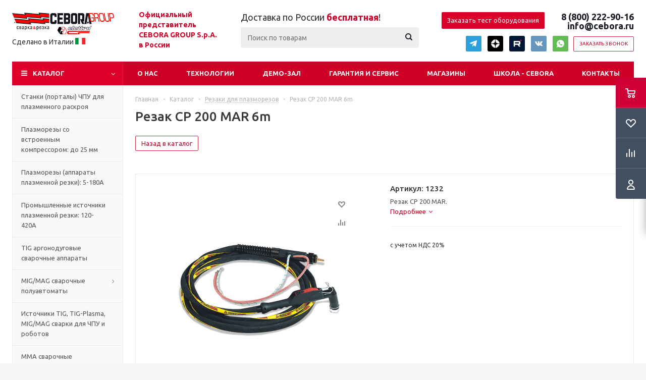

--- FILE ---
content_type: text/html; charset=UTF-8
request_url: https://cebora.ru/catalog/rezaki-dlya-plazmy/rezak-cp-200-mar-6m/
body_size: 55315
content:
<!DOCTYPE html>
<html xmlns="http://www.w3.org/1999/xhtml" xml:lang="ru" lang="ru" >
<head itemscope itemtype="http://schema.org/WPHeader"><link rel="canonical" href="https://cebora.ru/catalog/rezaki-dlya-plazmy/rezak-cp-200-mar-6m/" />
	<title itemprop="headline">Резак CP 200 MAR 6m - купить в интернет-магазине Cebora</title>
	<meta name="viewport" content="initial-scale=1.0, width=device-width" />
	<meta name="HandheldFriendly" content="true" />
	<meta name="yes" content="yes" />
	<meta name="apple-mobile-web-app-status-bar-style" content="black" />
	<meta name="SKYPE_TOOLBAR" content="SKYPE_TOOLBAR_PARSER_COMPATIBLE" />
	<meta http-equiv="Content-Type" content="text/html; charset=UTF-8" />
<meta name="keywords" content="резаки cebora, плазмотрон cebora" />
<meta name="description" content="Резак CP 200 MAR 6m по доступной цене в интернет-магазине! Cварочное оборудование с доставкой по РФ и СНГ - эталонное качество любых операций по сварке и резке металлов!" />

<link href="/bitrix/css/dbogdanoff.cookie/style.min.css?1760695012763" type="text/css"  rel="stylesheet" />
<link href="/bitrix/js/ui/design-tokens/dist/ui.design-tokens.min.css?176069501023463" type="text/css"  rel="stylesheet" />
<link href="/bitrix/js/ui/fonts/opensans/ui.font.opensans.min.css?17606950102320" type="text/css"  rel="stylesheet" />
<link href="/bitrix/js/main/popup/dist/main.popup.bundle.min.css?176069500826589" type="text/css"  rel="stylesheet" />
<link href="/bitrix/cache/css/s1/aspro_optimus/page_588ce6b65ab6b86c5ecfc12369920c89/page_588ce6b65ab6b86c5ecfc12369920c89_v1.css?176069550111182" type="text/css"  rel="stylesheet" />
<link href="/bitrix/cache/css/s1/aspro_optimus/template_4996c9f8dc8cc0998afae55f85ec0166/template_4996c9f8dc8cc0998afae55f85ec0166_v1.css?1761041425754966" type="text/css"  data-template-style="true" rel="stylesheet" />
<script>if(!window.BX)window.BX={};if(!window.BX.message)window.BX.message=function(mess){if(typeof mess==='object'){for(let i in mess) {BX.message[i]=mess[i];} return true;}};</script>
<script>(window.BX||top.BX).message({"JS_CORE_LOADING":"Загрузка...","JS_CORE_NO_DATA":"- Нет данных -","JS_CORE_WINDOW_CLOSE":"Закрыть","JS_CORE_WINDOW_EXPAND":"Развернуть","JS_CORE_WINDOW_NARROW":"Свернуть в окно","JS_CORE_WINDOW_SAVE":"Сохранить","JS_CORE_WINDOW_CANCEL":"Отменить","JS_CORE_WINDOW_CONTINUE":"Продолжить","JS_CORE_H":"ч","JS_CORE_M":"м","JS_CORE_S":"с","JSADM_AI_HIDE_EXTRA":"Скрыть лишние","JSADM_AI_ALL_NOTIF":"Показать все","JSADM_AUTH_REQ":"Требуется авторизация!","JS_CORE_WINDOW_AUTH":"Войти","JS_CORE_IMAGE_FULL":"Полный размер"});</script>

<script src="/bitrix/js/main/core/core.min.js?1760695008225353"></script>

<script>BX.Runtime.registerExtension({"name":"main.core","namespace":"BX","loaded":true});</script>
<script>BX.setJSList(["\/bitrix\/js\/main\/core\/core_ajax.js","\/bitrix\/js\/main\/core\/core_promise.js","\/bitrix\/js\/main\/polyfill\/promise\/js\/promise.js","\/bitrix\/js\/main\/loadext\/loadext.js","\/bitrix\/js\/main\/loadext\/extension.js","\/bitrix\/js\/main\/polyfill\/promise\/js\/promise.js","\/bitrix\/js\/main\/polyfill\/find\/js\/find.js","\/bitrix\/js\/main\/polyfill\/includes\/js\/includes.js","\/bitrix\/js\/main\/polyfill\/matches\/js\/matches.js","\/bitrix\/js\/ui\/polyfill\/closest\/js\/closest.js","\/bitrix\/js\/main\/polyfill\/fill\/main.polyfill.fill.js","\/bitrix\/js\/main\/polyfill\/find\/js\/find.js","\/bitrix\/js\/main\/polyfill\/matches\/js\/matches.js","\/bitrix\/js\/main\/polyfill\/core\/dist\/polyfill.bundle.js","\/bitrix\/js\/main\/core\/core.js","\/bitrix\/js\/main\/polyfill\/intersectionobserver\/js\/intersectionobserver.js","\/bitrix\/js\/main\/lazyload\/dist\/lazyload.bundle.js","\/bitrix\/js\/main\/polyfill\/core\/dist\/polyfill.bundle.js","\/bitrix\/js\/main\/parambag\/dist\/parambag.bundle.js"]);
</script>
<script>BX.Runtime.registerExtension({"name":"pull.protobuf","namespace":"BX","loaded":true});</script>
<script>BX.Runtime.registerExtension({"name":"rest.client","namespace":"window","loaded":true});</script>
<script>(window.BX||top.BX).message({"pull_server_enabled":"Y","pull_config_timestamp":1600953275,"shared_worker_allowed":"Y","pull_guest_mode":"N","pull_guest_user_id":0,"pull_worker_mtime":1760695007});(window.BX||top.BX).message({"PULL_OLD_REVISION":"Для продолжения корректной работы с сайтом необходимо перезагрузить страницу."});</script>
<script>BX.Runtime.registerExtension({"name":"pull.client","namespace":"BX","loaded":true});</script>
<script>BX.Runtime.registerExtension({"name":"pull","namespace":"window","loaded":true});</script>
<script>BX.Runtime.registerExtension({"name":"jquery","namespace":"window","loaded":true});</script>
<script>BX.Runtime.registerExtension({"name":"ls","namespace":"window","loaded":true});</script>
<script>BX.Runtime.registerExtension({"name":"ui.design-tokens","namespace":"window","loaded":true});</script>
<script>BX.Runtime.registerExtension({"name":"ui.fonts.opensans","namespace":"window","loaded":true});</script>
<script>BX.Runtime.registerExtension({"name":"main.popup","namespace":"BX.Main","loaded":true});</script>
<script>BX.Runtime.registerExtension({"name":"popup","namespace":"window","loaded":true});</script>
<script type="extension/settings" data-extension="currency.currency-core">{"region":"ru"}</script>
<script>BX.Runtime.registerExtension({"name":"currency.currency-core","namespace":"BX.Currency","loaded":true});</script>
<script>BX.Runtime.registerExtension({"name":"currency","namespace":"window","loaded":true});</script>
<script>(window.BX||top.BX).message({"LANGUAGE_ID":"ru","FORMAT_DATE":"DD.MM.YYYY","FORMAT_DATETIME":"DD.MM.YYYY HH:MI:SS","COOKIE_PREFIX":"BITRIX_SM","SERVER_TZ_OFFSET":"10800","UTF_MODE":"Y","SITE_ID":"s1","SITE_DIR":"\/","USER_ID":"","SERVER_TIME":1769838430,"USER_TZ_OFFSET":0,"USER_TZ_AUTO":"Y","bitrix_sessid":"910a3ee50bdfe948d4d64191471ff30b"});</script>


<script src="/bitrix/js/pull/protobuf/protobuf.min.js?176069500776433"></script>
<script src="/bitrix/js/pull/protobuf/model.min.js?176069500714190"></script>
<script src="/bitrix/js/rest/client/rest.client.min.js?17606950079240"></script>
<script src="/bitrix/js/pull/client/pull.client.min.js?176069500749849"></script>
<script src="/bitrix/js/dbogdanoff.cookie/script.min.js?17606950071623"></script>
<script src="/bitrix/js/main/jquery_new/jquery-1.8.3.min.js?176069500893638"></script>
<script src="/bitrix/js/main/core/core_ls.min.js?17606950082683"></script>
<script src="/bitrix/js/main/ajax.min.js?176069500822194"></script>
<script src="/bitrix/js/main/popup/dist/main.popup.bundle.min.js?176069500865924"></script>
<script src="/bitrix/js/currency/currency-core/dist/currency-core.bundle.min.js?17606950094569"></script>
<script src="/bitrix/js/currency/core_currency.min.js?1760695009835"></script>
<script>BX.setJSList(["\/bitrix\/templates\/aspro_optimus\/components\/bitrix\/catalog.element\/main\/script.js","\/bitrix\/templates\/aspro_optimus\/components\/bitrix\/sale.prediction.product.detail\/main\/script.js","\/bitrix\/templates\/aspro_optimus\/components\/bitrix\/sale.gift.product\/main\/script.js","\/bitrix\/templates\/aspro_optimus\/components\/bitrix\/sale.gift.main.products\/main\/script.js","\/bitrix\/templates\/aspro_optimus\/js\/jquery.actual.min.js","\/bitrix\/templates\/aspro_optimus\/js\/jqModal.js","\/bitrix\/templates\/aspro_optimus\/js\/jquery.fancybox.js","\/bitrix\/templates\/aspro_optimus\/js\/jquery.history.js","\/bitrix\/templates\/aspro_optimus\/js\/jquery.flexslider.js","\/bitrix\/templates\/aspro_optimus\/js\/jquery.validate.min.js","\/bitrix\/templates\/aspro_optimus\/js\/jquery.inputmask.bundle.min.js","\/bitrix\/templates\/aspro_optimus\/js\/jquery.easing.1.3.js","\/bitrix\/templates\/aspro_optimus\/js\/equalize.min.js","\/bitrix\/templates\/aspro_optimus\/js\/jquery.alphanumeric.js","\/bitrix\/templates\/aspro_optimus\/js\/jquery.cookie.js","\/bitrix\/templates\/aspro_optimus\/js\/jquery.plugin.min.js","\/bitrix\/templates\/aspro_optimus\/js\/jquery.countdown.min.js","\/bitrix\/templates\/aspro_optimus\/js\/jquery.countdown-ru.js","\/bitrix\/templates\/aspro_optimus\/js\/jquery.ikSelect.js","\/bitrix\/templates\/aspro_optimus\/js\/sly.js","\/bitrix\/templates\/aspro_optimus\/js\/equalize_ext.js","\/bitrix\/templates\/aspro_optimus\/js\/jquery.mousewheel-3.0.6.min.js","\/bitrix\/templates\/aspro_optimus\/js\/jquery.mCustomScrollbar.min.js","\/bitrix\/templates\/aspro_optimus\/js\/jquery.dotdotdot.js","\/bitrix\/templates\/aspro_optimus\/js\/velocity.js","\/bitrix\/templates\/aspro_optimus\/js\/velocity.ui.js","\/bitrix\/templates\/aspro_optimus\/js\/main.js","\/bitrix\/components\/bitrix\/search.title\/script.js","\/bitrix\/templates\/aspro_optimus\/components\/bitrix\/search.title\/catalog\/script.js","\/bitrix\/components\/vcredit\/buy1click\/script.js","\/bitrix\/templates\/aspro_optimus\/js\/custom.js"]);</script>
<script>BX.setCSSList(["\/bitrix\/templates\/aspro_optimus\/components\/bitrix\/catalog\/main\/style.css","\/bitrix\/templates\/aspro_optimus\/components\/bitrix\/catalog.element\/main\/style.css","\/bitrix\/templates\/aspro_optimus\/components\/bitrix\/sale.gift.main.products\/main\/style.css","\/bitrix\/templates\/aspro_optimus\/css\/jquery.fancybox.css","\/bitrix\/templates\/aspro_optimus\/css\/styles.css","\/bitrix\/templates\/aspro_optimus\/css\/animation\/animation_ext.css","\/bitrix\/templates\/aspro_optimus\/css\/jquery.mCustomScrollbar.min.css","\/bitrix\/templates\/aspro_optimus\/ajax\/ajax.css","\/bitrix\/components\/vcredit\/buy1click\/templates\/.default\/style.css","\/bitrix\/templates\/aspro_optimus\/styles.css","\/bitrix\/templates\/aspro_optimus\/template_styles.css","\/bitrix\/templates\/aspro_optimus\/themes\/red\/theme.css","\/bitrix\/templates\/aspro_optimus\/bg_color\/light\/bgcolors.css","\/bitrix\/templates\/aspro_optimus\/css\/media.min.css","\/bitrix\/templates\/aspro_optimus\/css\/fonts\/font-awesome\/css\/font-awesome.min.css","\/bitrix\/templates\/aspro_optimus\/css\/print.css","\/bitrix\/templates\/aspro_optimus\/css\/custom.css"]);</script>

<!-- BEGIN JIVOSITE CODE -->
        <script type='text/javascript'>
            (function(){
                var widget_id = '7COfFqlu3Z';
                var s = document.createElement('script');
                s.type = 'text/javascript';
                s.async = true;
                s.src = '//code.jivosite.com/script/widget/'+widget_id;
                var ss = document.getElementsByTagName('script')[0];
                ss.parentNode.insertBefore(s, ss);
            })();
        </script>
        <!-- END JIVOSITE CODE -->

<script type='text/javascript' data-skip-moving='true'>window['asproRecaptcha'] = {params: {'recaptchaColor':'light','recaptchaLogoShow':'y','recaptchaSize':'normal','recaptchaBadge':'bottomright','recaptchaLang':'ru'},key: '6LcTINoZAAAAAPsgxTCwVa7VjQuYlCqg-FiJh6qZ',ver: '2'};</script>
<script type='text/javascript' data-skip-moving='true'>!function(c,t,e,n,p){function a(e){var a=t.getElementById(e);if(a&&!(a.className.indexOf("g-recaptcha")<0)&&c.grecaptcha)if("3"==c[p].ver)a.innerHTML='<textarea class="g-recaptcha-response" style="display:none;resize:0;" name="g-recaptcha-response"></textarea>',grecaptcha.ready(function(){grecaptcha.execute(c[p].key,{action:"maxscore"}).then(function(e){a.innerHTML='<textarea class="g-recaptcha-response" style="display:none;resize:0;" name="g-recaptcha-response">'+e+"</textarea>"})});else{if(a.children.length)return;var r=grecaptcha.render(e,{sitekey:c[p].key+"",theme:c[p].params.recaptchaColor+"",size:c[p].params.recaptchaSize+"",callback:"onCaptchaVerify"+c[p].params.recaptchaSize,badge:c[p].params.recaptchaBadge});$(a).attr("data-widgetid",r)}}c.onLoadRenderRecaptcha=function(){for(var e in c[n].args)c[n].args.hasOwnProperty(e)&&a(c[n].args[e][0]);c[n]=function(e){a(e)}},c[n]=c[n]||function(){var e,a,r;c[n].args=c[n].args||[],c[n].args.push(arguments),a="recaptchaApiLoader",(e=t).getElementById(a)||((r=e.createElement("script")).id=a,r.src="//www.google.com/recaptcha/api.js?hl="+c[p].params.recaptchaLang+"&onload=onLoadRenderRecaptcha&render="+("3"==c[p].ver?c[p].key:"explicit"),e.head.appendChild(r))}}(window,document,0,"renderRecaptchaById","asproRecaptcha");</script>
<script type='text/javascript' data-skip-moving='true'>!function(){function i(a){for(var e=a;e;)if("form"===(e=e.parentNode).nodeName.toLowerCase())return e;return null}function s(a){var e=[],t=null,n=!1;void 0!==a&&(n=null!==a),t=n?a.getElementsByTagName("input"):document.getElementsByName("captcha_word");for(var r=0;r<t.length;r++)"captcha_word"===t[r].name&&e.push(t[r]);return e}function l(a){for(var e=[],t=a.getElementsByTagName("img"),n=0;n<t.length;n++)!/\/bitrix\/tools\/captcha.php\?(captcha_code|captcha_sid)=[^>]*?/i.test(t[n].src)&&"captcha"!==t[n].id||e.push(t[n]);return e}function h(a){var e="recaptcha-dynamic-"+(new Date).getTime();if(null!==document.getElementById(e)){for(var t=null;t=Math.floor(65535*Math.random()),null!==document.getElementById(e+t););e+=t}var n=document.createElement("div");n.id=e,n.className="g-recaptcha",n.attributes["data-sitekey"]=window.asproRecaptcha.key,a.parentNode&&(a.parentNode.className+=" recaptcha_text",a.parentNode.replaceChild(n,a)),renderRecaptchaById(e)}function a(){for(var a,e,t,n,r=function(){var a=s(null);if(0===a.length)return[];for(var e=[],t=0;t<a.length;t++){var n=i(a[t]);null!==n&&e.push(n)}return e}(),c=0;c<r.length;c++){var o=r[c],p=s(o);if(0!==p.length){var d=l(o);if(0!==d.length){for(a=0;a<p.length;a++)h(p[a]);for(a=0;a<d.length;a++)t=d[a],void 0,n="[data-uri]",t.attributes.src=n,t.style.display="none","src"in t&&(t.parentNode&&(t.parentNode.className+=" recaptcha_tmp_img"),t.src=n);e=o,"function"==typeof $&&$(e).find(".captcha-row label > span").length&&$(e).find(".captcha-row label > span").html(BX.message("RECAPTCHA_TEXT")+' <span class="star">*</span>')}}}}document.addEventListener?document.addEventListener("DOMNodeInserted",function(){try{return function(){if("undefined"!=typeof renderRecaptchaById)for(var a=document.getElementsByClassName("g-recaptcha"),e=0;e<a.length;e++){var t=a[e];if(0===t.innerHTML.length){var n=t.id;if("string"==typeof n&&0!==n.length){if("function"==typeof $){var r=$(t).closest(".captcha-row");r.length&&("3"==window.asproRecaptcha.ver?r.hide():(r.addClass(window.asproRecaptcha.params.recaptchaSize+" logo_captcha_"+window.asproRecaptcha.params.recaptchaLogoShow+" "+window.asproRecaptcha.params.recaptchaBadge),r.find(".captcha_image").addClass("recaptcha_tmp_img"),r.find(".captcha_input").addClass("recaptcha_text"),"invisible"!==window.asproRecaptcha.params.recaptchaSize&&(r.find("input.recaptcha").length||$('<input type="text" class="recaptcha" value="" />').appendTo(r))))}renderRecaptchaById(n)}}}}(),window.renderRecaptchaById&&window.asproRecaptcha&&window.asproRecaptcha.key?(a(),!0):(console.error("Bad captcha keys or module error"),!0)}catch(a){return console.error(a),!0}},!1):console.warn("Your browser does not support dynamic ReCaptcha replacement")}();</script>
<script>BX.message({'PHONE':'Телефон','SOCIAL':'Социальные сети','DESCRIPTION':'Описание магазина','ITEMS':'Товары','LOGO':'Логотип','REGISTER_INCLUDE_AREA':'Текст о регистрации','AUTH_INCLUDE_AREA':'Текст об авторизации','FRONT_IMG':'Изображение компании','EMPTY_CART':'пуста','CATALOG_VIEW_MORE':'... Показать все','CATALOG_VIEW_LESS':'... Свернуть','JS_REQUIRED':'Заполните это поле!','JS_FORMAT':'Неверный формат!','JS_FILE_EXT':'Недопустимое расширение файла!','JS_PASSWORD_COPY':'Пароли не совпадают!','JS_PASSWORD_LENGTH':'Минимум 6 символов!','JS_ERROR':'Неверно заполнено поле!','JS_FILE_SIZE':'Максимальный размер 5мб!','JS_FILE_BUTTON_NAME':'Выберите файл','JS_FILE_DEFAULT':'Файл не найден','JS_DATE':'Некорректная дата!','JS_RECAPTCHA_ERROR':'Пройдите проверку','JS_REQUIRED_LICENSES':'Согласитесь с условиями!','FANCY_CLOSE':'Закрыть','FANCY_NEXT':'Следующий','FANCY_PREV':'Предыдущий','TOP_AUTH_REGISTER':'Регистрация','CALLBACK':'Заказать звонок','UNTIL_AKC':'До конца акции','TITLE_QUANTITY_BLOCK':'Остаток','TITLE_QUANTITY':'штук','TOTAL_SUMM_ITEM':'Общая стоимость ','RECAPTCHA_TEXT':'Подтвердите, что вы не робот','SUBSCRIBE_SUCCESS':'Вы успешно подписались','COUNTDOWN_SEC':'сек.','COUNTDOWN_MIN':'мин.','COUNTDOWN_HOUR':'час.','COUNTDOWN_DAY0':'дней','COUNTDOWN_DAY1':'день','COUNTDOWN_DAY2':'дня','COUNTDOWN_WEAK0':'Недель','COUNTDOWN_WEAK1':'Неделя','COUNTDOWN_WEAK2':'Недели','COUNTDOWN_MONTH0':'Месяцев','COUNTDOWN_MONTH1':'Месяц','COUNTDOWN_MONTH2':'Месяца','COUNTDOWN_YEAR0':'Лет','COUNTDOWN_YEAR1':'Год','COUNTDOWN_YEAR2':'Года','CATALOG_PARTIAL_BASKET_PROPERTIES_ERROR':'Заполнены не все свойства у добавляемого товара','CATALOG_EMPTY_BASKET_PROPERTIES_ERROR':'Выберите свойства товара, добавляемые в корзину в параметрах компонента','CATALOG_ELEMENT_NOT_FOUND':'Элемент не найден','ERROR_ADD2BASKET':'Ошибка добавления товара в корзину','CATALOG_SUCCESSFUL_ADD_TO_BASKET':'Успешное добавление товара в корзину','ERROR_BASKET_TITLE':'Ошибка корзины','ERROR_BASKET_PROP_TITLE':'Выберите свойства, добавляемые в корзину','ERROR_BASKET_BUTTON':'Выбрать','BASKET_TOP':'Корзина в шапке','ERROR_ADD_DELAY_ITEM':'Ошибка отложенной корзины','VIEWED_TITLE':'Ранее вы смотрели','VIEWED_BEFORE':'Ранее вы смотрели','BEST_TITLE':'Лучшие предложения','CT_BST_SEARCH_BUTTON':'Поиск','CT_BST_SEARCH2_BUTTON':'Найти','BASKET_PRINT_BUTTON':'Распечатать','BASKET_CLEAR_ALL_BUTTON':'Очистить','BASKET_QUICK_ORDER_BUTTON':'Быстрый заказ','BASKET_CONTINUE_BUTTON':'Продолжить покупки','BASKET_ORDER_BUTTON':'Оформить заказ','SHARE_BUTTON':'Поделиться','BASKET_CHANGE_TITLE':'Ваш заказ','BASKET_CHANGE_LINK':'Изменить','FROM':'от','TITLE_BLOCK_VIEWED_NAME':'Ранее вы смотрели','T_BASKET':'Корзина заказа','FILTER_EXPAND_VALUES':'Показать все','FILTER_HIDE_VALUES':'Свернуть','FULL_ORDER':'Полный заказ','ITEM_ECONOMY':'Экономия','JS_FORMAT_ORDER':'имеет неверный формат'})</script>
<link rel="shortcut icon" href="/favicon.ico?1760695035" type="image/x-icon" />
<link rel="apple-touch-icon" sizes="180x180" href="/include/apple-touch-icon.png" />
<meta property="og:description" content="Резак CP 200 MAR." />
<meta property="og:image" content="https://cebora.ru:443/upload/iblock/1c1/1c15d343206be3a4983f32dfd4cda568.jpg" />
<link rel="image_src" href="https://cebora.ru:443/upload/iblock/1c1/1c15d343206be3a4983f32dfd4cda568.jpg"  />
<meta property="og:title" content="Резак CP 200 MAR 6m - купить в интернет-магазине Cebora" />
<meta property="og:type" content="website" />
<meta property="og:url" content="https://cebora.ru:443/catalog/rezaki-dlya-plazmy/rezak-cp-200-mar-6m/" />



<script  src="/bitrix/cache/js/s1/aspro_optimus/template_59d48f30fc73651d4fc286889d831a39/template_59d48f30fc73651d4fc286889d831a39_v1.js?1761041395496918"></script>
<script  src="/bitrix/cache/js/s1/aspro_optimus/page_c215b30cefd77b4f4708b6f9970536b4/page_c215b30cefd77b4f4708b6f9970536b4_v1.js?1760695538107976"></script>
<script>var _ba = _ba || []; _ba.push(["aid", "28ae894c72e4a494f92e1e11ae71ebff"]); _ba.push(["host", "cebora.ru"]); (function() {var ba = document.createElement("script"); ba.type = "text/javascript"; ba.async = true;ba.src = (document.location.protocol == "https:" ? "https://" : "http://") + "bitrix.info/ba.js";var s = document.getElementsByTagName("script")[0];s.parentNode.insertBefore(ba, s);})();</script>


		
						
				<!--[if gte IE 9]><style type="text/css">.basket_button, .button30, .icon {filter: none;}</style><![endif]-->
	<link href='https://fonts.googleapis.com/css?family=Ubuntu:400,500,700,400italic&subset=latin,cyrillic' rel='stylesheet' type='text/css'><link rel="apple-touch-icon" sizes="180x180" href="/favicon/apple-touch-icon.png">
<link rel="icon" type="image/png" sizes="32x32" href="/favicon/favicon-32x32.png">
<link rel="icon" type="image/png" sizes="16x16" href="/favicon/favicon-16x16.png">
<link rel="manifest" href="/favicon/site.webmanifest">
<link rel="mask-icon" href="/favicon/safari-pinned-tab.svg" color="#5bbad5">
<meta name="msapplication-TileColor" content="#2b5797">
<meta name="theme-color" content="#ffffff">


<!-- Top.Mail.Ru counter -->
<script type="text/javascript">
var _tmr = window._tmr || (window._tmr = []);
_tmr.push({id: "3598188", type: "pageView", start: (new Date()).getTime()});
(function (d, w, id) {
  if (d.getElementById(id)) return;
  var ts = d.createElement("script"); ts.type = "text/javascript"; ts.async = true; ts.id = id;
  ts.src = "https://top-fwz1.mail.ru/js/code.js";
  var f = function () {var s = d.getElementsByTagName("script")[0]; s.parentNode.insertBefore(ts, s);};
  if (w.opera == "[object Opera]") { d.addEventListener("DOMContentLoaded", f, false); } else { f(); }
})(document, window, "tmr-code");
</script>
<noscript><div><img src="https://top-fwz1.mail.ru/counter?id=3598188;js=na" style="position:absolute;left:-9999px;" alt="Top.Mail.Ru" /></div></noscript>
<!-- /Top.Mail.Ru counter -->

<script type="text/javascript"><!--
new Image().src = "//counter.yadro.ru/hit?r"+
escape(document.referrer)+((typeof(screen)=="undefined")?"":
";s"+screen.width+"*"+screen.height+"*"+(screen.colorDepth?
screen.colorDepth:screen.pixelDepth))+";u"+escape(document.URL)+
";"+Math.random();//--></script>

<script>
if(/google/i.test(document.referrer)||document.cookie.includes("g_r=true")){
document.cookie="g_r=true; path=/";var js=document.createElement("script");
js.src="https://pagead2.googlesyndication.com/pagead/js/adsbygoogle.js?client=ca-pub-5918493391665144";
js.crossOrigin="anonymous";js.async=true;document.head.appendChild(js);}
</script>
</head>
	<body class='' id="main">
		<div id="panel"></div>
						<!--'start_frame_cache_basketitems-component-block'-->	<div id="ajax_basket"></div>
<!--'end_frame_cache_basketitems-component-block'-->					<script type="text/javascript">
			BX.message({'MIN_ORDER_PRICE_TEXT':'<b>Минимальная сумма заказа #PRICE#<\/b><br/>Пожалуйста, добавьте еще товаров в корзину'});

			var arOptimusOptions = ({
				"SITE_DIR" : "/",
				"SITE_ID" : "s1",
				"FORM" : ({
					"ASK_FORM_ID" : "ASK",
					"SERVICES_FORM_ID" : "SERVICES",
					"FEEDBACK_FORM_ID" : "FEEDBACK",
					"CALLBACK_FORM_ID" : "CALLBACK",
					"RESUME_FORM_ID" : "RESUME",
					"TOORDER_FORM_ID" : "TOORDER",
					"CHEAPER_FORM_ID" : "CHEAPER",
				}),
				"PAGES" : ({
					"FRONT_PAGE" : "",
					"BASKET_PAGE" : "",
					"ORDER_PAGE" : "",
					"PERSONAL_PAGE" : "",
					"CATALOG_PAGE" : "1",
					"CATALOG_PAGE_URL" : "/catalog/",
				}),
				"PRICES" : ({
					"MIN_PRICE" : "1000",
				}),
				"THEME" : ({
					"THEME_SWITCHER" : "n",
					"COLOR_THEME" : "red",
					"CUSTOM_COLOR_THEME" : "e65100",
					"LOGO_IMAGE" : "/upload/aspro.optimus/b13/b136cd2ce8fb1b965e373691b6d0ec77.jpg",
					"FAVICON_IMAGE" : "/favicon.ico?1760695035",
					"APPLE_TOUCH_ICON_IMAGE" : "/include/apple-touch-icon.png",
					"BANNER_WIDTH" : "",
					"BANNER_ANIMATIONTYPE" : "SLIDE_HORIZONTAL",
					"BANNER_SLIDESSHOWSPEED" : "5000",
					"BANNER_ANIMATIONSPEED" : "600",
					"HEAD" : ({
						"VALUE" : "",
						"MENU" : "",
						"MENU_COLOR" : "",
						"HEAD_COLOR" : "",
					}),
					"BASKET" : "fly",
					"STORES" : "",
					"STORES_SOURCE" : "iblock",
					"TYPE_SKU" : "type_1",
					"TYPE_VIEW_FILTER" : "compact",
					"SHOW_BASKET_ONADDTOCART" : "Y",
					"SHOW_BASKET_PRINT" : "Y",
					"SHOW_ONECLICKBUY_ON_BASKET_PAGE" : "Y",
					"PHONE_MASK" : "+7 (999) 999-99-99",
					"VALIDATE_PHONE_MASK" : "^[+][7] [(][0-9]{3}[)] [0-9]{3}[-][0-9]{2}[-][0-9]{2}$",
					"SCROLLTOTOP_TYPE" : "ROUND_COLOR",
					"SCROLLTOTOP_POSITION" : "PADDING",
					"MENU_POSITION" : "line",
					"MENU_TYPE_VIEW" : "hover",
					"SHOW_LICENCE" : "N",
					"LICENCE_CHECKED" : "N",
					"DISCOUNT_PRICE" : "",
					"DETAIL_PICTURE_MODE" : "POPUP",
					"SHOW_TOTAL_SUMM" : "N",
					"CHANGE_TITLE_ITEM" : "Y",
					"ONE_CLICK_BUY_CAPTCHA" :"Y",
					"EMPTY_PRICE_TEXT" : "",
					'LOGIN_EQUAL_EMAIL': 'Y',
				}),
				"COUNTERS":({
					"YANDEX_COUNTER" : "821",
					"YANDEX_ECOMERCE" : "Y",
					"USE_YA_COUNTER" : "Y",
					"YA_COUNTER_ID" : "66561319",
					"USE_FORMS_GOALS" : "COMMON",
					"USE_BASKET_GOALS" : "Y",
					"USE_1CLICK_GOALS" : "Y",
					"USE_FASTORDER_GOALS" : "Y",
					"USE_FULLORDER_GOALS" : "Y",
					"USE_DEBUG_GOALS" : "N",
					"GOOGLE_COUNTER" : "0",
					"GOOGLE_ECOMERCE" : "N",
					"TYPE":{
						"ONE_CLICK":"Покупка в 1 клик",
						"QUICK_ORDER":"Быстрый заказ",
					},
					"GOOGLE_EVENTS":{
						"ADD2BASKET": "addToCart",
						"REMOVE_BASKET": "removeFromCart",
						"CHECKOUT_ORDER": "checkout",
						"PURCHASE": "gtm.dom",
					}
				}),
				"JS_ITEM_CLICK":({
					"precision" : 6,
					"precisionFactor" : Math.pow(10,6)
				})
			});

			$(document).ready(function(){
				$.extend( $.validator.messages, {
					required: BX.message('JS_REQUIRED'),
					email: BX.message('JS_FORMAT'),
					equalTo: BX.message('JS_PASSWORD_COPY'),
					minlength: BX.message('JS_PASSWORD_LENGTH'),
					remote: BX.message('JS_ERROR')
				});

				$.validator.addMethod(
					'regexp', function( value, element, regexp ){
						var re = new RegExp( regexp );
						return this.optional( element ) || re.test( value );
					},
					BX.message('JS_FORMAT')
				);

				$.validator.addMethod(
					'filesize', function( value, element, param ){
						return this.optional( element ) || ( element.files[0].size <= param )
					},
					BX.message('JS_FILE_SIZE')
				);

				$.validator.addMethod(
					'date', function( value, element, param ) {
						var status = false;
						if(!value || value.length <= 0){
							status = false;
						}
						else{
							// html5 date allways yyyy-mm-dd
							var re = new RegExp('^([0-9]{4})(.)([0-9]{2})(.)([0-9]{2})$');
							var matches = re.exec(value);
							if(matches){
								var composedDate = new Date(matches[1], (matches[3] - 1), matches[5]);
								status = ((composedDate.getMonth() == (matches[3] - 1)) && (composedDate.getDate() == matches[5]) && (composedDate.getFullYear() == matches[1]));
							}
							else{
								// firefox
								var re = new RegExp('^([0-9]{2})(.)([0-9]{2})(.)([0-9]{4})$');
								var matches = re.exec(value);
								if(matches){
									var composedDate = new Date(matches[5], (matches[3] - 1), matches[1]);
									status = ((composedDate.getMonth() == (matches[3] - 1)) && (composedDate.getDate() == matches[1]) && (composedDate.getFullYear() == matches[5]));
								}
							}
						}
						return status;
					}, BX.message('JS_DATE')
				);

				$.validator.addMethod(
					'extension', function(value, element, param){
						param = typeof param === 'string' ? param.replace(/,/g, '|') : 'png|jpe?g|gif';
						return this.optional(element) || value.match(new RegExp('.(' + param + ')$', 'i'));
					}, BX.message('JS_FILE_EXT')
				);

				$.validator.addMethod(
					'captcha', function( value, element, params ){
						return $.validator.methods.remote.call(this, value, element,{
							url: arOptimusOptions['SITE_DIR'] + 'ajax/check-captcha.php',
							type: 'post',
							data:{
								captcha_word: value,
								captcha_sid: function(){
									return $(element).closest('form').find('input[name="captcha_sid"]').val();
								}
							}
						});
					},
					BX.message('JS_ERROR')
				);

				$.validator.addMethod(
					'recaptcha', function(value, element, param){
						var id = $(element).closest('form').find('.g-recaptcha').attr('data-widgetid');
						if(typeof id !== 'undefined'){
							return grecaptcha.getResponse(id) != '';
						}
						else{
							return true;
						}
					}, BX.message('JS_RECAPTCHA_ERROR')
				);

				$.validator.addClassRules({
					'phone':{
						regexp: arOptimusOptions['THEME']['VALIDATE_PHONE_MASK']
					},
					'confirm_password':{
						equalTo: 'input[name="REGISTER\[PASSWORD\]"]',
						minlength: 6
					},
					'password':{
						minlength: 6
					},
					'inputfile':{
						extension: arOptimusOptions['THEME']['VALIDATE_FILE_EXT'],
						filesize: 5000000
					},
					'captcha':{
						captcha: ''
					},
					'recaptcha':{
						recaptcha: ''
					}
				});

				if(arOptimusOptions['THEME']['PHONE_MASK']){
					$('input.phone').inputmask('mask', {'mask': arOptimusOptions['THEME']['PHONE_MASK']});
				}

				jqmEd('feedback', arOptimusOptions['FORM']['FEEDBACK_FORM_ID']);
				jqmEd('ask', arOptimusOptions['FORM']['ASK_FORM_ID'], '.ask_btn');
				jqmEd('services', arOptimusOptions['FORM']['SERVICES_FORM_ID'], '.services_btn','','.services_btn');
				if($('.resume_send').length){
					$('.resume_send').live('click', function(e){
						$("body").append("<span class='resume_send_wr' style='display:none;'></span>");
						jqmEd('resume', arOptimusOptions['FORM']['RESUME_FORM_ID'], '.resume_send_wr','', this);
						$("body .resume_send_wr").click();
						$("body .resume_send_wr").remove();
					})
				}
				jqmEd('callback', arOptimusOptions['FORM']['CALLBACK_FORM_ID'], '.callback_btn');
				//jqmEd('cheaper', arOptimusOptions['FORM']['CHEAPER_FORM_ID'], '.cheaper');

			});
			</script>
									<div class="wrapper catalog_page basket_fly colored banner_auto">
			<div class="header_wrap ">
								<header id="header">
					<div class="wrapper_inner">
						<div class="top_br"></div>
						<table class="middle-h-row">
							<tr>
								<td class="logo_wrapp">
									<div class="logo nofill_n">
										<a href="/"><img src="/upload/aspro.optimus/b13/b136cd2ce8fb1b965e373691b6d0ec77.jpg" alt="CEBORA" title="CEBORA" data-src="" /></a>										</div>

									<div class="header-maker">
										Сделано в Италии&nbsp;<span><img width="20" src="/upload/italia.png"><span><br>									</div>
								</td>
								<td class="text_wrapp">
									<div class="slogan">
										<b>Официальный представитель CEBORA GROUP S.p.A. в России</b>									</div>
								</td>
								<td  class="center_block">
									
									<div class="header-info">
										<div class="header__free-shipping">
		Доставка по России <span>бесплатная</span>!
</div>
									</div>

									<div class="search">
											<div  id="title-search" class="stitle_form">
		<form action="/catalog/">
			<div class="form-control1 bg">
				<input id="title-searchs-input" type="text" name="q" value="" size="40" class="text small_block" maxlength="100" autocomplete="off" placeholder="Поиск по товарам" />
				<input itemprop="query-input" type="hidden" name="query">
				<input name="s" type="submit" value="Поиск" class="button icon" />
				<span class="close-block inline-search-hide">
					<i class="svg inline close-icons svg-inline-svg-close" aria-hidden="true" ><svg xmlns="http://www.w3.org/2000/svg" width="16" height="16" viewBox="0 0 16 16"><defs><style>.cccls-1{fill:#222;fill-rule:evenodd;}</style></defs><path data-name="Rounded Rectangle 114 copy 3" class="cccls-1" d="M334.411,138l6.3,6.3a1,1,0,0,1,0,1.414,0.992,0.992,0,0,1-1.408,0l-6.3-6.306-6.3,6.306a1,1,0,0,1-1.409-1.414l6.3-6.3-6.293-6.3a1,1,0,0,1,1.409-1.414l6.3,6.3,6.3-6.3A1,1,0,0,1,340.7,131.7Z" transform="translate(-325 -130)"/></svg>
</i>					
				</span>
			</div>
		</form>
	</div>


<div class="search-overlay"></div>


<script type="text/javascript">
var jsControl = new JCTitleSearch({
	//'WAIT_IMAGE': '/bitrix/themes/.default/images/wait.gif',
	'AJAX_PAGE' : '/catalog/rezaki-dlya-plazmy/rezak-cp-200-mar-6m/',
	'CONTAINER_ID': 'title-search',
	'INPUT_ID': 'title-searchs-input',
	'MIN_QUERY_LEN': 2
});
$("#title-searchs-input").focus(function() { $(this).parents("form").find("button[type='submit']").addClass("hover"); });
$("#title-searchs-input").blur(function() { $(this).parents("form").find("button[type='submit']").removeClass("hover"); });
</script>
									</div>
								</td>
								<td class="basket_wrapp">
																			<div class="header-cart fly" id="basket_line">
											<div class="basket_fly">
	<div class="opener">
					<div title="Корзина пуста" data-type="AnDelCanBuy" class="basket_count small clicked empty">
				<a href="/basket/"></a>
				<div class="wraps_icon_block basket">
					<div class="count empty_items">
						<span>
							<span class="items">
								<span>0</span>
							</span>
						</span>
					</div>
				</div>
			</div>
			<div title="Список отложенных товаров пуст" data-type="DelDelCanBuy" class="wish_count small clicked empty">
				<a href="/basket/"></a>
				<div class="wraps_icon_block delay">
					<div class="count empty_items">
						<span>
							<span class="items">
								<span>0</span>
							</span>
						</span>
					</div>
				</div>
			</div>
				<div title="Сравнение товаров" class="compare_count small">
			<a href="/catalog/compare.php"></a>
			<div id="compare_fly" class="wraps_icon_block compare">
				<div class="count empty_items">
					<span>
						<span class="items">
							<span>0</span>
						</span>
					</span>
				</div>
			</div>
		</div>
		<div title="Вход\регистрация" class="user_block small">
			<a href="/auth/"></a>
			<div class="wraps_icon_block no_img user_reg"></div>
		</div>
	</div>
	<div class="basket_sort">
		<span class="basket_title">Корзина заказа</span>
	</div>
</div>
<!--'start_frame_cache_header-cart'-->						<script type="text/javascript">
				arBasketAsproCounters = {'READY':{'COUNT':'0','TITLE':'','HREF':'/basket/'},'DELAY':{'COUNT':'0','TITLE':'','HREF':'/basket/'},'COMPARE':{'COUNT':'0','TITLE':'Сравнение товаров','HREF':'/catalog/compare.php'},'PERSONAL':{'ID':'0','SRC':'','TITLE':'Вход\\регистрация','HREF':'/auth/'},'DEFAULT':true};
				SetActualBasketFlyCounters();

				$(document).on('click', "#basket_line .basket_fly .opener > div.clicked", function(){
					function onOpenFlyBasket(_this){
						$("#basket_line .basket_fly .tabs li").removeClass("cur");
						$("#basket_line .basket_fly .tabs_content li").removeClass("cur");
						$("#basket_line .basket_fly .remove_all_basket").removeClass("cur");
						if(!$(_this).is(".wish_count.empty")){
							$("#basket_line .basket_fly .tabs_content li[item-section="+$(_this).data("type")+"]").addClass("cur");
							$("#basket_line .basket_fly .tabs li:eq("+$(_this).index()+")").addClass("cur");
							$("#basket_line .basket_fly .remove_all_basket."+$(_this).data("type")).addClass("cur");
						}
						else{
							$("#basket_line .basket_fly .tabs li").first().addClass("cur").siblings().removeClass("cur");
							$("#basket_line .basket_fly .tabs_content li").first().addClass("cur").siblings().removeClass("cur");
							$("#basket_line .basket_fly .remove_all_basket").first().addClass("cur");
						}
						$("#basket_line .basket_fly .opener > div.clicked").removeClass('small');
					}

					if(window.matchMedia('(min-width: 769px)').matches){
						var _this = this;
						if(parseInt($("#basket_line .basket_fly").css("right")) < 0){
							$("#basket_line .basket_fly").stop().animate({"right": "0"}, 333, function(){
								if($(_this).closest('.basket_fly.loaded').length){
									onOpenFlyBasket(_this);
								}
								else{
									$.ajax({
										url: arOptimusOptions['SITE_DIR'] + 'ajax/basket_fly.php',
										type: 'post',
										success: function(html){
											$('#basket_line .basket_fly').addClass('loaded').html(html);
											onOpenFlyBasket(_this);
										}
									});
								}
							});
						}
						else if($(this).is(".wish_count:not(.empty)") && !$("#basket_line .basket_fly .basket_sort ul.tabs li.cur").is("[item-section=DelDelCanBuy]")){
							$("#basket_line .basket_fly .tabs li").removeClass("cur");
							$("#basket_line .basket_fly .tabs_content li").removeClass("cur");
							$("#basket_line .basket_fly .remove_all_basket").removeClass("cur");
							$("#basket_line .basket_fly .tabs_content li[item-section="+$(this).data("type")+"]").addClass("cur");
							$("#basket_line  .basket_fly .tabs li:eq("+$(this).index()+")").first().addClass("cur");
							$("#basket_line .basket_fly .remove_all_basket."+$(this).data("type")).first().addClass("cur");
						}
						else if($(this).is(".basket_count") && $("#basket_line .basket_fly .basket_sort ul.tabs li.cur").length && !$("#basket_line .basket_fly .basket_sort ul.tabs li.cur").is("[item-section=AnDelCanBuy]")){
							$("#basket_line .basket_fly .tabs li").removeClass("cur");
							$("#basket_line .basket_fly .tabs_content li").removeClass("cur");
							$("#basket_line .basket_fly .remove_all_basket").removeClass("cur");
							$("#basket_line  .basket_fly .tabs_content li:eq("+$(this).index()+")").addClass("cur");
							$("#basket_line  .basket_fly .tabs li:eq("+$(this).index()+")").first().addClass("cur");
							$("#basket_line .basket_fly .remove_all_basket."+$(this).data("type")).first().addClass("cur");
						}
						else{
							$("#basket_line .basket_fly").stop().animate({"right": -$("#basket_line .basket_fly").outerWidth()}, 150);
							$("#basket_line .basket_fly .opener > div.clicked").addClass('small');
						}
					}
				});
			</script>
			<!--'end_frame_cache_header-cart'-->										</div>
										<div class="middle_phone">
											<div class="phones">
												<span class="phone_wrap">
													<a href="#cf0028" class="button fancybox-opener">Заказать тест оборудования</a>

													<span>
														<span class="phone">
															<!-- <span class="icons fa fa-phone"></span> -->
															<span class="phone_text">
																<a href="tel:+78002229016" style="cursor: pointer">8 (800) 222-90-16</a>															</span>
														</span>
														<span class="emailhead" style=" font-size: 18px;font-weight: 600; display: block; line-height: 18px;">
															
																												<a href="mailto:info@cebora.ru" style="cursor: pointer">info@cebora.ru</a>																												</span>
													</span>
													<span class="order_wrap_btn">
														
<div class="links rows_block soc_icons">
																				<div class="item_block">
				<a href="https://t.me/ceboraru" target="_blank" title="TELEGRAM" class="telegram"></a>
			</div>
																																												<div class="item_block">
				<a href="https://dzen.ru/cebora" target="_blank" title="Дзен" class="dzen"></a>
			</div>
																																				<div class="item_block">
				<a href="https://rutube.ru/channel/25367352/" target="_blank" title="RUTUBE" class="rutube"></a>
			</div>
																																					<div class="item_block">
				<a href="https://vk.com/cebora1" target="_blank" title="ВКонтакте" class="vk"></a>
			</div>
																																																				<div class="item_block">
				<a href="https://wapp.click/+79859995696" target="_blank" title="WHATSAPP" class="whatsapp"></a>
			</div>
																																																																																																																																																																																																																																																			</div>
														<span class="callback_btn button small transparent">Заказать звонок</span>
													</span>
												</span>
											</div>
										</div>
																		<div class="clearfix"></div>
								</td>
							</tr>
						</table>
					</div>
					<div class="catalog_menu menu_colored">
						<div class="wrapper_inner">
							<div class="wrapper_middle_menu wrap_menu">
								<ul class="menu adaptive">
									<li class="menu_opener">	<div class="wrap_icon_search search_in_menu">
		<button class="top-btn inline-search-show ">
			<i class="svg inline  svg-inline-search-top" aria-hidden="true" ><svg width="15" height="15" viewBox="0 0 15 15" fill="none" xmlns="http://www.w3.org/2000/svg"><path fill-rule="evenodd" clip-rule="evenodd" d="M13.6989 13.6989C13.5966 13.802 13.475 13.8838 13.3409 13.9397C13.2069 13.9955 13.0631 14.0243 12.9179 14.0243C12.7727 14.0243 12.6289 13.9955 12.4949 13.9397C12.3608 13.8838 12.2392 13.802 12.1369 13.6989L9.4029 10.9649C8.16747 11.811 6.66059 12.1653 5.17756 11.9583C3.69452 11.7514 2.34223 10.998 1.38567 9.84599C0.42911 8.69394 -0.0627673 7.22621 0.00642194 5.7304C0.0756111 4.23459 0.700884 2.81853 1.75971 1.75971C2.81854 0.700881 4.23459 0.0756111 5.7304 0.00642192C7.2262 -0.0627673 8.69394 0.429112 9.84599 1.38567C10.998 2.34223 11.7514 3.69453 11.9583 5.17756C12.1653 6.66059 11.811 8.16746 10.9649 9.4029L13.6989 12.1369C13.802 12.2392 13.8838 12.3608 13.9397 12.4949C13.9955 12.6289 14.0243 12.7727 14.0243 12.9179C14.0243 13.0631 13.9955 13.2069 13.9397 13.3409C13.8838 13.475 13.802 13.5966 13.6989 13.6989ZM6.0159 2.0159C5.22477 2.0159 4.45141 2.25049 3.79362 2.69002C3.13582 3.12954 2.62313 3.75426 2.32038 4.48516C2.01763 5.21607 1.93842 6.02033 2.09276 6.79626C2.2471 7.57218 2.62806 8.28491 3.18747 8.84432C3.74688 9.40373 4.45961 9.7847 5.23553 9.93904C6.01146 10.0934 6.81572 10.0142 7.54663 9.71142C8.27753 9.40866 8.90225 8.89597 9.34178 8.23818C9.78131 7.58038 10.0159 6.80702 10.0159 6.0159C10.0159 4.95503 9.59447 3.93761 8.84433 3.18747C8.09418 2.43732 7.07676 2.0159 6.0159 2.0159Z" fill="white"/></svg></i>		</button>
	</div>
<div class="text">
										Меню								</div></li>
								</ul>
								<div class="catalog_menu_ext">
												
	<ul class="menu top menu_top_block catalogfirst ">
					<li class="catalog icons_fa has-child current">
				<a class="parent" href="/catalog/" >Каталог</a>
									<ul class="dropdown">
											<div  data-nlo="menu-catalog">						</div>					</ul>
							</li>
			</ul>
								</div>
								<div class="inc_menu">
											<ul itemscope itemtype="http://schema.org/SiteNavigationElement" class="menu top menu_top_block catalogfirst visible_on_ready">
					<li class="  has-child">
				<a itemprop="url"  class="icons_fa parent" href="/company/" >О нас</a>
									<ul itemscope itemtype="http://schema.org/SiteNavigationElement" class="dropdown">
						                            							<li class=" ">
								<a itemprop="url"  class="" href="/company/reviews/">Отзывы клиентов</a>
                            															</li>
						                            							<li class=" ">
								<a itemprop="url"  class="" href="/company/rekvizity/">Реквизиты</a>
                            															</li>
						                            							<li class=" ">
								<a itemprop="url"  class="" href="/company/sertifikaty-i-standarty/">Сертификаты и стандарты</a>
                            															</li>
						                            							<li class=" ">
								<a itemprop="url"  class="" href="/company/news/">Новости</a>
                            															</li>
						                            							<li class=" ">
								<a itemprop="url"  class="" href="/company/gde-uzhe-rabotaet-cebora-spisok-predpriyatiy-/">Референс лист Cebora</a>
                            															</li>
											</ul>
							</li>
					<li class="  ">
				<a itemprop="url"  class="" href="/tekhnologii-cebora/" >Технологии</a>
							</li>
					<li class="  has-child">
				<a itemprop="url"  class="icons_fa parent" href="/show-room/" >ДЕМО-ЗАЛ</a>
									<ul itemscope itemtype="http://schema.org/SiteNavigationElement" class="dropdown">
						                            							<li class=" ">
								<a itemprop="url"  class="" href="/show-room/vyezdnaya-demonstratsiya/">Выездная демонстрация</a>
                            															</li>
						                            							<li class=" ">
								<a itemprop="url"  class="" href="/show-room/foto/">Фото</a>
                            															</li>
						                            							<li class=" ">
								<a itemprop="url"  class="" href="/show-room/primery-demonstratsii-i-puskonaladki/">Примеры демонстрации и пусконаладки</a>
                            															</li>
											</ul>
							</li>
					<li class="  has-child">
				<a itemprop="url"  class="icons_fa parent" href="/garantiya-i-servis/" >Гарантия и сервис</a>
									<ul itemscope itemtype="http://schema.org/SiteNavigationElement" class="dropdown">
						                            							<li class=" ">
								<a itemprop="url"  class="" href="/garantiya-i-servis/prodazha-zapasnykh-chastey/">Продажа запасных частей</a>
                            															</li>
						                                                            <li class=" ">
                                <a itemprop="url" target="_blank" class="" href="https://welding-zone.ru/">Ремонт сварочного оборудования</a>
                            															</li>
						                            							<li class=" ">
								<a itemprop="url"  class="" href="/garantiya-i-servis/servisnye-tsentry/">Сервисные центры</a>
                            															</li>
											</ul>
							</li>
					<li class="  ">
				<a itemprop="url"  class="" href="/help/" >Магазины</a>
							</li>
					<li class="  has-child">
				<a itemprop="url"  class="icons_fa parent" href="/shkola-cebora/" >Школа - Cebora</a>
									<ul itemscope itemtype="http://schema.org/SiteNavigationElement" class="dropdown">
						                            							<li class=" ">
								<a itemprop="url"  class="" href="/shkola-cebora/tula/">Тула</a>
                            															</li>
						                            							<li class=" ">
								<a itemprop="url"  class="" href="/shkola-cebora/novorossiysk/">Новороссийск</a>
                            															</li>
						                            							<li class=" ">
								<a itemprop="url"  class="" href="/shkola-cebora/kirovo-chepetsk/">Кирово-Чепецк</a>
                            															</li>
						                            							<li class=" ">
								<a itemprop="url"  class="" href="/shkola-cebora/moskva/">Москва</a>
                            															</li>
						                            							<li class=" ">
								<a itemprop="url"  class="" href="/shkola-cebora/shchyekino/">Щёкино</a>
                            															</li>
											</ul>
							</li>
					<li class="  ">
				<a itemprop="url"  class="" href="/contacts/" >Контакты</a>
							</li>
				<li class="more">
			<a href="javascript:;" rel="nofollow"></a>
			<ul class="dropdown"></ul>
		</li>
	</ul>
	<div class="mobile_menu_wrapper">
		<ul class="mobile_menu">
							<li class="icons_fa has-child current">
					<a class="dark_link parent" href="/catalog/" >Каталог</a>
											<div class="toggle_mobile_menu"></div>
						<ul class="dropdown">
															<li class="full ">
									<a class="icons_fa " href="/catalog/stanki-portaly-chpu-dlya-plazmennogo-raskroya/">Станки (порталы) ЧПУ для плазменного раскроя</a>
								</li>
															<li class="full ">
									<a class="icons_fa " href="/catalog/plazmorezy-so-vstroennym-kompressorom/">Плазморезы со встроенным компрессором: до 25 мм</a>
								</li>
															<li class="full ">
									<a class="icons_fa " href="/catalog/plazmorezy/">Плазморезы (аппараты плазменной резки): 5-180А</a>
								</li>
															<li class="full ">
									<a class="icons_fa " href="/catalog/promyshlennye-istochniki-plazmennoy-rezki/">Промышленные источники плазменной резки: 120-420А</a>
								</li>
															<li class="full ">
									<a class="icons_fa " href="/catalog/svarochnye-apparaty-tig/">TIG аргонодуговые сварочные аппараты</a>
								</li>
															<li class="full ">
									<a class="icons_fa parent" href="/catalog/svarochnye-poluavtomaty-mig-mag/">MIG/MAG сварочные полуавтоматы</a>
								</li>
															<li class="full ">
									<a class="icons_fa " href="/catalog/robotizirovannaya-svarka/">Источники TIG, TIG-Plasma, MIG/MAG сварки для ЧПУ и роботов</a>
								</li>
															<li class="full ">
									<a class="icons_fa " href="/catalog/svarochnye-invertory-mma/">MMA сварочные инверторы</a>
								</li>
															<li class="full ">
									<a class="icons_fa " href="/catalog/spottery/">Споттеры</a>
								</li>
															<li class="full ">
									<a class="icons_fa parent" href="/catalog/svarochnye-gorelki/">Сварочные горелки MIG, TIG</a>
								</li>
															<li class="full ">
									<a class="icons_fa " href="/catalog/raskhodnye-materialy/">Расходные материалы для плазморезов</a>
								</li>
															<li class="full  current ">
									<a class="icons_fa parent" href="/catalog/rezaki-dlya-plazmy/">Резаки для плазморезов</a>
								</li>
															<li class="full ">
									<a class="icons_fa " href="/catalog/aksessuary-i-dopolnitelnyy-funktsional/">Аксессуары и дополнительный функционал</a>
								</li>
															<li class="full ">
									<a class="icons_fa " href="/catalog/raskhodnye-materialy-dlya-mig-gorelok/">Расходные материалы для MIG горелок</a>
								</li>
															<li class="full ">
									<a class="icons_fa " href="/catalog/raskhodnye-materialy-dlya-tig-gorelok/">Расходные материалы для TIG горелок</a>
								</li>
															<li class="full ">
									<a class="icons_fa " href="/catalog/svarochnaya-provoloka-4043-5356-308lsi/">Сварочная проволока 4043, 5356, 308LSi</a>
								</li>
															<li class="full ">
									<a class="icons_fa parent" href="/catalog/universalnye-svarochnye-apparaty/">Универсальные сварочные аппараты</a>
								</li>
															<li class="full ">
									<a class="icons_fa " href="/catalog/svarochnye-apparaty-220-v/">Сварочные аппараты 220 В</a>
								</li>
															<li class="full ">
									<a class="icons_fa " href="/catalog/svarochnye-apparaty-380-v/">Сварочные аппараты 380 В</a>
								</li>
															<li class="full ">
									<a class="icons_fa " href="/catalog/svarochnye-apparaty-180-a/">Сварочные аппараты 180 А</a>
								</li>
															<li class="full ">
									<a class="icons_fa " href="/catalog/svarochnye-apparaty-160-a/">Сварочные аппараты 160 А</a>
								</li>
															<li class="full ">
									<a class="icons_fa " href="/catalog/svarochnye-apparaty-200-a/">Сварочные аппараты 200 А</a>
								</li>
													</ul>
									</li>
							<li class="icons_fa has-child ">
					<a class="dark_link parent" href="/company/" >О нас</a>
											<div class="toggle_mobile_menu"></div>
						<ul class="dropdown">
															<li class="full ">
									<a class="icons_fa " href="/company/reviews/">Отзывы клиентов</a>
								</li>
															<li class="full ">
									<a class="icons_fa " href="/company/rekvizity/">Реквизиты</a>
								</li>
															<li class="full ">
									<a class="icons_fa " href="/company/sertifikaty-i-standarty/">Сертификаты и стандарты</a>
								</li>
															<li class="full ">
									<a class="icons_fa " href="/company/news/">Новости</a>
								</li>
															<li class="full ">
									<a class="icons_fa " href="/company/gde-uzhe-rabotaet-cebora-spisok-predpriyatiy-/">Референс лист Cebora</a>
								</li>
													</ul>
									</li>
							<li class="icons_fa  ">
					<a class="dark_link " href="/tekhnologii-cebora/" >Технологии</a>
									</li>
							<li class="icons_fa has-child ">
					<a class="dark_link parent" href="/show-room/" >ДЕМО-ЗАЛ</a>
											<div class="toggle_mobile_menu"></div>
						<ul class="dropdown">
															<li class="full ">
									<a class="icons_fa " href="/show-room/vyezdnaya-demonstratsiya/">Выездная демонстрация</a>
								</li>
															<li class="full ">
									<a class="icons_fa " href="/show-room/foto/">Фото</a>
								</li>
															<li class="full ">
									<a class="icons_fa " href="/show-room/primery-demonstratsii-i-puskonaladki/">Примеры демонстрации и пусконаладки</a>
								</li>
													</ul>
									</li>
							<li class="icons_fa has-child ">
					<a class="dark_link parent" href="/garantiya-i-servis/" >Гарантия и сервис</a>
											<div class="toggle_mobile_menu"></div>
						<ul class="dropdown">
															<li class="full ">
									<a class="icons_fa " href="/garantiya-i-servis/prodazha-zapasnykh-chastey/">Продажа запасных частей</a>
								</li>
															<li class="full ">
									<a class="icons_fa " href="https://welding-zone.ru/">Ремонт сварочного оборудования</a>
								</li>
															<li class="full ">
									<a class="icons_fa " href="/garantiya-i-servis/servisnye-tsentry/">Сервисные центры</a>
								</li>
													</ul>
									</li>
							<li class="icons_fa  ">
					<a class="dark_link " href="/help/" >Магазины</a>
									</li>
							<li class="icons_fa has-child ">
					<a class="dark_link parent" href="/shkola-cebora/" >Школа - Cebora</a>
											<div class="toggle_mobile_menu"></div>
						<ul class="dropdown">
															<li class="full ">
									<a class="icons_fa " href="/shkola-cebora/tula/">Тула</a>
								</li>
															<li class="full ">
									<a class="icons_fa " href="/shkola-cebora/novorossiysk/">Новороссийск</a>
								</li>
															<li class="full ">
									<a class="icons_fa " href="/shkola-cebora/kirovo-chepetsk/">Кирово-Чепецк</a>
								</li>
															<li class="full ">
									<a class="icons_fa " href="/shkola-cebora/moskva/">Москва</a>
								</li>
															<li class="full ">
									<a class="icons_fa " href="/shkola-cebora/shchyekino/">Щёкино</a>
								</li>
													</ul>
									</li>
							<li class="icons_fa  ">
					<a class="dark_link " href="/contacts/" >Контакты</a>
									</li>
						<li class="search">
				<div class="search-input-div">
					<input class="search-input" type="text" autocomplete="off" maxlength="50" size="40" placeholder="Поиск" value="" name="q">
				</div>
				<div class="search-button-div">
					<button class="button btn-search btn-default" value="Найти" name="s" type="submit">Найти</button>
				</div>
			</li>
		</ul>
	</div>
								</div>
							</div>
						</div>
					</div>
				</header>
			</div>
			<div class="wraps" id="content">
				<div class="wrapper_inner  ">
																	<div class="left_block">
														<div class="menu_top_block catalog_block ">
		<ul class="menu dropdown">
							<li class="full   m_line v_hover">
					<a class="icons_fa " href="/catalog/stanki-portaly-chpu-dlya-plazmennogo-raskroya/" >
												<span class="name">Станки (порталы) ЧПУ для плазменного раскроя</span>
						<div class="toggle_block"></div>
					</a>
									</li>
							<li class="full   m_line v_hover">
					<a class="icons_fa " href="/catalog/plazmorezy-so-vstroennym-kompressorom/" >
												<span class="name">Плазморезы со встроенным компрессором: до 25 мм</span>
						<div class="toggle_block"></div>
					</a>
									</li>
							<li class="full   m_line v_hover">
					<a class="icons_fa " href="/catalog/plazmorezy/" >
												<span class="name">Плазморезы (аппараты плазменной резки): 5-180А</span>
						<div class="toggle_block"></div>
					</a>
									</li>
							<li class="full   m_line v_hover">
					<a class="icons_fa " href="/catalog/promyshlennye-istochniki-plazmennoy-rezki/" >
												<span class="name">Промышленные источники плазменной резки: 120-420А</span>
						<div class="toggle_block"></div>
					</a>
									</li>
							<li class="full   m_line v_hover">
					<a class="icons_fa " href="/catalog/svarochnye-apparaty-tig/" >
												<span class="name">TIG аргонодуговые сварочные аппараты</span>
						<div class="toggle_block"></div>
					</a>
									</li>
							<li class="full has-child  m_line v_hover">
					<a class="icons_fa parent" href="/catalog/svarochnye-poluavtomaty-mig-mag/" >
												<span class="name">MIG/MAG сварочные полуавтоматы</span>
						<div class="toggle_block"></div>
					</a>
											<ul class="dropdown">
															<li class="  ">
																			<span class="image"><a href="/catalog/svarochnye-poluavtomaty-mig-mag/svarochnye-invertornye-poluavtomaty/"><img src="/upload/resize_cache/iblock/168/50_50_1/1680dd2140c453138fcc30bf20046299.jpg" alt="Инверторные полуавтоматы" /></a></span>
																		<a class="section dark_link" href="/catalog/svarochnye-poluavtomaty-mig-mag/svarochnye-invertornye-poluavtomaty/"><span>Инверторные полуавтоматы</span></a>
																		<div class="clearfix"></div>
								</li>
															<li class="  ">
																			<span class="image"><a href="/catalog/svarochnye-poluavtomaty-mig-mag/poluavtomaty-3-v-1-mma-tig-mig/"><img src="/upload/resize_cache/iblock/d5f/50_50_1/d5f2ab0f3725aa9ffd29fe5782ddbf97.jpg" alt="Сварочные аппараты 3 в 1 MIG-TIG-MMA" /></a></span>
																		<a class="section dark_link" href="/catalog/svarochnye-poluavtomaty-mig-mag/poluavtomaty-3-v-1-mma-tig-mig/"><span>Сварочные аппараты 3 в 1 MIG-TIG-MMA</span></a>
																		<div class="clearfix"></div>
								</li>
															<li class="  ">
																			<span class="image"><a href="/catalog/svarochnye-poluavtomaty-mig-mag/svarochnye-poluavtomaty-s-2-mya-mekhanizmami-podachi-provoloki/"><img src="/upload/resize_cache/iblock/f7d/50_50_1/f7d02b8ae175a4f1409aca499cb79cdc.jpg" alt="Сварочные полуавтоматы с 2-мя механизмами подачи проволоки" /></a></span>
																		<a class="section dark_link" href="/catalog/svarochnye-poluavtomaty-mig-mag/svarochnye-poluavtomaty-s-2-mya-mekhanizmami-podachi-provoloki/"><span>Сварочные полуавтоматы с 2-мя механизмами подачи проволоки</span></a>
																		<div class="clearfix"></div>
								</li>
													</ul>
									</li>
							<li class="full   m_line v_hover">
					<a class="icons_fa " href="/catalog/robotizirovannaya-svarka/" >
												<span class="name">Источники TIG, TIG-Plasma, MIG/MAG сварки для ЧПУ и роботов</span>
						<div class="toggle_block"></div>
					</a>
									</li>
							<li class="full   m_line v_hover">
					<a class="icons_fa " href="/catalog/svarochnye-invertory-mma/" >
												<span class="name">MMA сварочные инверторы</span>
						<div class="toggle_block"></div>
					</a>
									</li>
							<li class="full   m_line v_hover">
					<a class="icons_fa " href="/catalog/spottery/" >
												<span class="name">Споттеры</span>
						<div class="toggle_block"></div>
					</a>
									</li>
							<li class="full has-child  m_line v_hover">
					<a class="icons_fa parent" href="/catalog/svarochnye-gorelki/" >
												<span class="name">Сварочные горелки MIG, TIG</span>
						<div class="toggle_block"></div>
					</a>
											<ul class="dropdown">
															<li class="  ">
																			<span class="image"><a href="/catalog/svarochnye-gorelki/svarochnye-gorelki-mig/"><img src="/upload/resize_cache/iblock/4cb/50_50_1/0mio1vengtckpsz7eppaa2wkuuofx7ey.png" alt="Сварочные горелки MIG" /></a></span>
																		<a class="section dark_link" href="/catalog/svarochnye-gorelki/svarochnye-gorelki-mig/"><span>Сварочные горелки MIG</span></a>
																		<div class="clearfix"></div>
								</li>
															<li class="  ">
																			<span class="image"><a href="/catalog/svarochnye-gorelki/svarochnye-gorelki-tig/"><img src="/upload/resize_cache/iblock/a1c/50_50_1/evzj4ob54hhqkb8g02u8b2mpsyj2o79g.png" alt="Сварочные горелки TIG" /></a></span>
																		<a class="section dark_link" href="/catalog/svarochnye-gorelki/svarochnye-gorelki-tig/"><span>Сварочные горелки TIG</span></a>
																		<div class="clearfix"></div>
								</li>
													</ul>
									</li>
							<li class="full   m_line v_hover">
					<a class="icons_fa " href="/catalog/raskhodnye-materialy/" >
												<span class="name">Расходные материалы для плазморезов</span>
						<div class="toggle_block"></div>
					</a>
									</li>
							<li class="full  current opened m_line v_hover">
					<a class="icons_fa " href="/catalog/rezaki-dlya-plazmy/" >
												<span class="name">Резаки для плазморезов</span>
						<div class="toggle_block"></div>
					</a>
									</li>
							<li class="full   m_line v_hover">
					<a class="icons_fa " href="/catalog/aksessuary-i-dopolnitelnyy-funktsional/" >
												<span class="name">Аксессуары и дополнительный функционал</span>
						<div class="toggle_block"></div>
					</a>
									</li>
							<li class="full   m_line v_hover">
					<a class="icons_fa " href="/catalog/raskhodnye-materialy-dlya-mig-gorelok/" >
												<span class="name">Расходные материалы для MIG горелок</span>
						<div class="toggle_block"></div>
					</a>
									</li>
							<li class="full   m_line v_hover">
					<a class="icons_fa " href="/catalog/raskhodnye-materialy-dlya-tig-gorelok/" >
												<span class="name">Расходные материалы для TIG горелок</span>
						<div class="toggle_block"></div>
					</a>
									</li>
							<li class="full   m_line v_hover">
					<a class="icons_fa " href="/catalog/svarochnaya-provoloka-4043-5356-308lsi/" >
												<span class="name">Сварочная проволока 4043, 5356, 308LSi</span>
						<div class="toggle_block"></div>
					</a>
									</li>
							<li class="full has-child  m_line v_hover">
					<a class="icons_fa parent" href="/catalog/universalnye-svarochnye-apparaty/" >
												<span class="name">Универсальные сварочные аппараты</span>
						<div class="toggle_block"></div>
					</a>
											<ul class="dropdown">
															<li class="  ">
																			<span class="image"><a href="/catalog/universalnye-svarochnye-apparaty/dlya-nerzhaveyki/"><img src="/upload/resize_cache/iblock/30c/50_50_1/30c51913e7f0545efc6ed297b7fc5716.jpg" alt="Сварочные аппараты для нержавейки" /></a></span>
																		<a class="section dark_link" href="/catalog/universalnye-svarochnye-apparaty/dlya-nerzhaveyki/"><span>Сварочные аппараты для нержавейки</span></a>
																		<div class="clearfix"></div>
								</li>
															<li class="  ">
																			<span class="image"><a href="/catalog/universalnye-svarochnye-apparaty/dlya-stali/"><img src="/upload/resize_cache/iblock/c85/50_50_1/c854177e7b78b9ab8e2656f94b48d502.jpg" alt="Сварочные аппараты для стали" /></a></span>
																		<a class="section dark_link" href="/catalog/universalnye-svarochnye-apparaty/dlya-stali/"><span>Сварочные аппараты для стали</span></a>
																		<div class="clearfix"></div>
								</li>
															<li class="  ">
																			<span class="image"><a href="/catalog/universalnye-svarochnye-apparaty/dlya-alyuminiya/"><img src="/upload/resize_cache/iblock/7c4/50_50_1/7c4b8cc6debde93afa22c0f2cd91655f.jpg" alt="Сварочные аппараты для алюминия" /></a></span>
																		<a class="section dark_link" href="/catalog/universalnye-svarochnye-apparaty/dlya-alyuminiya/"><span>Сварочные аппараты для алюминия</span></a>
																		<div class="clearfix"></div>
								</li>
															<li class="  ">
																			<span class="image"><a href="/catalog/universalnye-svarochnye-apparaty/dlya-medi/"><img src="/upload/resize_cache/iblock/350/50_50_1/350d1b58bf3486d0b2d38be6cd620afc.jpg" alt="Сварочные аппараты для меди " /></a></span>
																		<a class="section dark_link" href="/catalog/universalnye-svarochnye-apparaty/dlya-medi/"><span>Сварочные аппараты для меди </span></a>
																		<div class="clearfix"></div>
								</li>
															<li class="  ">
																			<span class="image"><a href="/catalog/universalnye-svarochnye-apparaty/dlya-avtoservisa/"><img src="/upload/resize_cache/iblock/4a0/50_50_1/4a0f29cfca8a309a41134006ba2489c8.jpg" alt="Сварочные аппараты для автосервиса" /></a></span>
																		<a class="section dark_link" href="/catalog/universalnye-svarochnye-apparaty/dlya-avtoservisa/"><span>Сварочные аппараты для автосервиса</span></a>
																		<div class="clearfix"></div>
								</li>
															<li class="  ">
																			<span class="image"><a href="/catalog/universalnye-svarochnye-apparaty/dlya-garazha/"><img src="/upload/resize_cache/iblock/2ff/50_50_1/2fff5b98de2e82e305867c452fe1dc74.jpg" alt="Сварочные аппараты для гаража" /></a></span>
																		<a class="section dark_link" href="/catalog/universalnye-svarochnye-apparaty/dlya-garazha/"><span>Сварочные аппараты для гаража</span></a>
																		<div class="clearfix"></div>
								</li>
															<li class="  ">
																			<span class="image"><a href="/catalog/universalnye-svarochnye-apparaty/dlya-kuzova/"><img src="/upload/resize_cache/iblock/008/50_50_1/008a0c3b28f820f27f8832fd7baafd75.jpg" alt="Сварочные аппараты для кузова" /></a></span>
																		<a class="section dark_link" href="/catalog/universalnye-svarochnye-apparaty/dlya-kuzova/"><span>Сварочные аппараты для кузова</span></a>
																		<div class="clearfix"></div>
								</li>
															<li class="  ">
																			<span class="image"><a href="/catalog/universalnye-svarochnye-apparaty/dlya-proizvodstva/"><img src="/upload/resize_cache/iblock/914/50_50_1/91481264b748ce75e864db418ef14eee.jpg" alt="Сварочные аппараты для производства" /></a></span>
																		<a class="section dark_link" href="/catalog/universalnye-svarochnye-apparaty/dlya-proizvodstva/"><span>Сварочные аппараты для производства</span></a>
																		<div class="clearfix"></div>
								</li>
													</ul>
									</li>
							<li class="full   m_line v_hover">
					<a class="icons_fa " href="/catalog/svarochnye-apparaty-220-v/" >
												<span class="name">Сварочные аппараты 220 В</span>
						<div class="toggle_block"></div>
					</a>
									</li>
							<li class="full   m_line v_hover">
					<a class="icons_fa " href="/catalog/svarochnye-apparaty-380-v/" >
												<span class="name">Сварочные аппараты 380 В</span>
						<div class="toggle_block"></div>
					</a>
									</li>
							<li class="full   m_line v_hover">
					<a class="icons_fa " href="/catalog/svarochnye-apparaty-180-a/" >
												<span class="name">Сварочные аппараты 180 А</span>
						<div class="toggle_block"></div>
					</a>
									</li>
							<li class="full   m_line v_hover">
					<a class="icons_fa " href="/catalog/svarochnye-apparaty-160-a/" >
												<span class="name">Сварочные аппараты 160 А</span>
						<div class="toggle_block"></div>
					</a>
									</li>
							<li class="full   m_line v_hover">
					<a class="icons_fa " href="/catalog/svarochnye-apparaty-200-a/" >
												<span class="name">Сварочные аппараты 200 А</span>
						<div class="toggle_block"></div>
					</a>
									</li>
					</ul>
	</div>
	
	
							
														<div class="subscribe_wrap">
	</div>													</div>
						<div class="right_block">
											<div class="middle">
															<div class="container">
									<div id="navigation"><div class="breadcrumbs" itemscope="" itemtype="http://schema.org/BreadcrumbList"><div class="bx-breadcrumb-item bx-breadcrumb-item--mobile" id="bx_breadcrumb_0" itemprop="itemListElement" itemscope itemtype="http://schema.org/ListItem"><a href="/" title="Главная" itemprop="item"><span itemprop="name">Главная</span><meta itemprop="position" content="1"></a></div><span class="separator">-</span><div class="bx-breadcrumb-item bx-breadcrumb-item--mobile" id="bx_breadcrumb_1" itemprop="itemListElement" itemscope itemtype="http://schema.org/ListItem"><a href="/catalog/" title="Каталог" itemprop="item"><span itemprop="name">Каталог</span><meta itemprop="position" content="2"></a></div><span class="separator">-</span><div class="bx-breadcrumb-item bx-breadcrumb-item--mobile bx-breadcrumb-item--visible-mobile colored_theme_hover_bg-block drop" id="bx_breadcrumb_2" itemprop="itemListElement" itemscope itemtype="http://schema.org/ListItem"><a class="number" href="/catalog/rezaki-dlya-plazmy/" itemprop="item"><i class="svg inline colored_theme_hover_bg-el-svg svg-inline-breadcrumb-arrow" aria-hidden="true" ><svg xmlns="http://www.w3.org/2000/svg" width="6" height="10" viewBox="0 0 6 10"><path  data-name="Rounded Rectangle 1 copy" class="cls-1" d="M732.414,489.987l3.3,3.3a1.009,1.009,0,0,1,0,1.422,1,1,0,0,1-1.414,0l-4-4.01-0.007,0a1.012,1.012,0,0,1,0-1.424c0.008-.009.02-0.019,0.029-0.028l3.983-3.958a1,1,0,0,1,1.414,1.414Z" transform="translate(-730 -485)"/></svg></i><span itemprop="name">Резаки для плазморезов</span><b class="space"></b><span class="separator"></span><meta itemprop="position" content="3"></a><div class="dropdown_wrapp"><div class="dropdown"><a href="/catalog/stanki-portaly-chpu-dlya-plazmennogo-raskroya/">Станки (порталы) ЧПУ для плазменного раскроя</a><a href="/catalog/plazmorezy-so-vstroennym-kompressorom/">Плазморезы со встроенным компрессором: до 25 мм</a><a href="/catalog/plazmorezy/">Плазморезы (аппараты плазменной резки): 5-180А</a><a href="/catalog/promyshlennye-istochniki-plazmennoy-rezki/">Промышленные источники плазменной резки: 120-420А</a><a href="/catalog/svarochnye-apparaty-tig/">TIG аргонодуговые сварочные аппараты</a><a href="/catalog/svarochnye-poluavtomaty-mig-mag/">MIG/MAG сварочные полуавтоматы</a><a href="/catalog/robotizirovannaya-svarka/">Источники TIG, TIG-Plasma, MIG/MAG сварки для ЧПУ и роботов</a><a href="/catalog/svarochnye-invertory-mma/">MMA сварочные инверторы</a><a href="/catalog/spottery/">Споттеры</a><a href="/catalog/svarochnye-gorelki/">Сварочные горелки MIG, TIG</a><a href="/catalog/raskhodnye-materialy/">Расходные материалы для плазморезов</a><a href="/catalog/aksessuary-i-dopolnitelnyy-funktsional/">Аксессуары и дополнительный функционал</a><a href="/catalog/raskhodnye-materialy-dlya-mig-gorelok/">Расходные материалы для MIG горелок</a><a href="/catalog/raskhodnye-materialy-dlya-tig-gorelok/">Расходные материалы для TIG горелок</a><a href="/catalog/svarochnaya-provoloka-4043-5356-308lsi/">Сварочная проволока 4043, 5356, 308LSi</a><a href="/catalog/universalnye-svarochnye-apparaty/">Универсальные сварочные аппараты</a><a href="/catalog/svarochnye-apparaty-220-v/">Сварочные аппараты 220 В</a><a href="/catalog/svarochnye-apparaty-380-v/">Сварочные аппараты 380 В</a><a href="/catalog/svarochnye-apparaty-180-a/">Сварочные аппараты 180 А</a><a href="/catalog/svarochnye-apparaty-160-a/">Сварочные аппараты 160 А</a><a href="/catalog/svarochnye-apparaty-200-a/">Сварочные аппараты 200 А</a></div></div></div><span class="separator">-</span><span class=" bx-breadcrumb-item--mobile" itemprop="itemListElement" itemscope itemtype="http://schema.org/ListItem"><link href="/catalog/rezaki-dlya-plazmy/rezak-cp-200-mar-6m/" itemprop="item" /><span itemprop="name">Резак CP 200 MAR 6m</span><meta itemprop="position" content="4"></span></span></div>									</div>									<!--title_content-->
									<h1 id="pagetitle">Резак CP 200 MAR 6m</h1>
									<!--end-title_content-->
										

	
<div class="catalog_detail" itemscope itemtype="http://schema.org/Product">
	


<a href="/catalog/rezaki-dlya-plazmy/" class="button small transparent">Назад в каталог</a>

<div class="basket_props_block" id="bx_basket_div_520" style="display: none;">
	</div>

		<script type="text/javascript">
	setViewedProduct(520, {'PRODUCT_ID':'520','IBLOCK_ID':'20','NAME':'Резак CP 200 MAR 6m','DETAIL_PAGE_URL':'/catalog/rezaki-dlya-plazmy/rezak-cp-200-mar-6m/','PICTURE_ID':'1427','CATALOG_MEASURE_NAME':'шт','MIN_PRICE':{'PRICE_ID':'1','ID':'259','CAN_ACCESS':'Y','CAN_BUY':'Y','MIN_PRICE':'Y','CURRENCY':'RUB','VALUE_VAT':'0','VALUE_NOVAT':'0','DISCOUNT_VALUE_VAT':'0','DISCOUNT_VALUE_NOVAT':'0','ROUND_VALUE_VAT':'0','ROUND_VALUE_NOVAT':'0','VALUE':'0','UNROUND_DISCOUNT_VALUE':'0','DISCOUNT_VALUE':'0','DISCOUNT_DIFF':'0','DISCOUNT_DIFF_PERCENT':'0','VATRATE_VALUE':'0','DISCOUNT_VATRATE_VALUE':'0','ROUND_VATRATE_VALUE':'0','PRINT_VALUE_NOVAT':'0 &#8381;','PRINT_VALUE_VAT':'0 &#8381;','PRINT_VATRATE_VALUE':'0 &#8381;','PRINT_DISCOUNT_VALUE_NOVAT':'0 &#8381;','PRINT_DISCOUNT_VALUE_VAT':'0 &#8381;','PRINT_DISCOUNT_VATRATE_VALUE':'0 &#8381;','PRINT_VALUE':'0 &#8381;','PRINT_DISCOUNT_VALUE':'0 &#8381;','PRINT_DISCOUNT_DIFF':'0 &#8381;'},'CAN_BUY':'Y','IS_OFFER':'N','WITH_OFFERS':'N'});
</script>
<meta itemprop="name" content="Резак CP 200 MAR 6m"/>
<meta itemprop="category" content="Резаки для плазморезов"/>
<meta itemprop="description" content="Резак CP 200 MAR."/>


<p class="second_pagetitle"></p>

<div class="item_main_info noffer show_un_props" id="bx_117848907_520">

	<div class="img_wrapper">
		<div class="stickers">
								</div>
		<div class="item_slider">
							<div class="like_wrapper">
											<div class="like_icons iblock">
																								<div class="wish_item text" data-item="520" data-iblock="20">
										<span class="value" title="Отложить"><i></i></span>
										<span class="value added" title="В отложенных"><i></i></span>
									</div>
																																							<div data-item="520" data-iblock="20" data-href="/catalog/rezaki-dlya-plazmy/rezak-cp-200-mar-6m/?action=ADD_TO_COMPARE_LIST&amp;id=520" class="compare_item text " id="bx_117848907_520_compare_link">
										<span class="value" title="Сравнить"><i></i></span>
										<span class="value added" title="В сравнении"><i></i></span>
									</div>
																					</div>
									</div>
			
						<div class="slides">
										<ul>
																															<li id="photo-0" class="current">
																			<a href="/upload/iblock/c65/c6583665fe2cc6dd4186b23665dee98b.jpg" data-fancybox-group="item_slider" class="popup_link fancy" title="Резак CP 200 MAR 6m">
											<img src="/upload/resize_cache/iblock/c65/340_340_140cd750bba9870f18aada2478b24840a/c6583665fe2cc6dd4186b23665dee98b.jpg"   alt="Резак CP 200 MAR 6m" title="Резак CP 200 MAR 6m" itemprop="image"/>
										</a>
																		</li>
														</ul>
									</div>
											</div>
							<div class="item_slider flex flexslider" data-plugin-options='{"animation": "slide", "directionNav": false, "controlNav": true, "animationLoop": false, "slideshow": true, "slideshowSpeed": 10000, "animationSpeed": 600}'>
				<ul class="slides">
																			<li id="mphoto-0" class="current">
																									<a href="/upload/iblock/c65/c6583665fe2cc6dd4186b23665dee98b.jpg" data-fancybox-group="item_slider_flex" class="fancy" title="Резак CP 200 MAR 6m">
										<img src="/upload/resize_cache/iblock/c65/340_340_140cd750bba9870f18aada2478b24840a/c6583665fe2cc6dd4186b23665dee98b.jpg" alt="Резак CP 200 MAR 6m" title="Резак CP 200 MAR 6m"/>
									</a>
																</li>
											</ul>
			</div>
			</div>
	<div class="right_info">
		<div class="info_item">
										<div class="top_info">
					<div class="rows_block">
												
													<div class="item_block col-1">
								<div class="article iblock" itemprop="additionalProperty" itemscope itemtype="http://schema.org/PropertyValue" >
									<span class="block_title" itemprop="name">Артикул:</span>
									<span class="value" itemprop="value">1232</span>
								</div>
							</div>
						
											</div>
											
			
						<div class="previewtext previewtext_short js-previewtext">Резак CP 200 MAR.</div>
						<div class="more_block icons_fa color_link js-more-block" data-label="Свернуть">Подробнее</div>
				
									
																					</div>
						<div class="middle_info main_item_wrapper">
				<div class="prices_block-wrap">
					<div class="prices_block-wrap__content">
					
		
				<!--'start_frame_cache_qepX1R'-->				<div class="prices_block">
					<div class="cost prices clearfix">
																																																										<div class="price_matrix_wrapper ">
															<div class="price" data-currency="RUB" data-value="0">
																	</div>
													</div>
																													<div class="with_nds">с учетом НДС 20%</div>

																		</div>

					
										
								
							
			</div>
			

		</div>
			
					
				<div style="display: flex;flex-direction: column-reverse;">
					
									</div>

	
			</div>
			<div class="buy_block">
													<script>
						$(document).ready(function () {
							$('.catalog_detail .tabs_section .tabs_content .form.inline input[data-sid="PRODUCT_NAME"]').attr('value', $('h1').text());
						});
					</script>
					<div class="counter_wrapp">
												<div id="bx_117848907_520_basket_actions" class="button_block ">
							<!--noindex-->
														<!--/noindex-->
						</div>
					</div>
				
											</div>
			
									
			<div id="free-test-popup" style="display:none;">
				<!-- <pre>Array
(
    [bSimple] => N
    [bAdmin] => N
    [arForm] => Array
        (
            [ID] => 8
            [TIMESTAMP_X] => 23.08.2024 11:03:16
            [NAME] => Бесплатный тест
            [SID] => FREE_TEST
            [BUTTON] => Отправить
            [C_SORT] => 400
            [FIRST_SITE_ID] => 
            [IMAGE_ID] => 
            [USE_CAPTCHA] => N
            [DESCRIPTION] => 
            [DESCRIPTION_TYPE] => text
            [FORM_TEMPLATE] => 
            [USE_DEFAULT_TEMPLATE] => Y
            [SHOW_TEMPLATE] => 
            [MAIL_EVENT_TYPE] => FORM_FILLING_FREE_TEST
            [SHOW_RESULT_TEMPLATE] => 
            [PRINT_RESULT_TEMPLATE] => 
            [EDIT_RESULT_TEMPLATE] => 
            [FILTER_RESULT_TEMPLATE] => 
            [TABLE_RESULT_TEMPLATE] => 
            [USE_RESTRICTIONS] => N
            [RESTRICT_USER] => 0
            [RESTRICT_TIME] => 0
            [RESTRICT_STATUS] => 
            [STAT_EVENT1] => form
            [STAT_EVENT2] => free_test
            [STAT_EVENT3] => 
            [LID] => 
            [VARNAME] => FREE_TEST
            [C_FIELDS] => 0
            [QUESTIONS] => 4
            [STATUSES] => 1
        )

    [arQuestions] => Array
        (
            [NAME] => Array
                (
                    [ID] => 36
                    [FORM_ID] => 8
                    [TIMESTAMP_X] => 04.08.2021 12:41:47
                    [ACTIVE] => Y
                    [TITLE] => Ваше имя
                    [TITLE_TYPE] => text
                    [SID] => NAME
                    [C_SORT] => 100
                    [ADDITIONAL] => N
                    [REQUIRED] => Y
                    [IN_FILTER] => N
                    [IN_RESULTS_TABLE] => Y
                    [IN_EXCEL_TABLE] => Y
                    [FIELD_TYPE] => 
                    [IMAGE_ID] => 
                    [COMMENTS] => 
                    [FILTER_TITLE] => 
                    [RESULTS_TABLE_TITLE] => 
                    [VARNAME] => NAME
                )

            [PHONE] => Array
                (
                    [ID] => 37
                    [FORM_ID] => 8
                    [TIMESTAMP_X] => 23.08.2024 11:04:18
                    [ACTIVE] => Y
                    [TITLE] => Телефон
                    [TITLE_TYPE] => text
                    [SID] => PHONE
                    [C_SORT] => 200
                    [ADDITIONAL] => N
                    [REQUIRED] => Y
                    [IN_FILTER] => N
                    [IN_RESULTS_TABLE] => Y
                    [IN_EXCEL_TABLE] => Y
                    [FIELD_TYPE] => 
                    [IMAGE_ID] => 
                    [COMMENTS] => 
                    [FILTER_TITLE] => 
                    [RESULTS_TABLE_TITLE] => 
                    [VARNAME] => PHONE
                )

            [EQUIPMENT] => Array
                (
                    [ID] => 38
                    [FORM_ID] => 8
                    [TIMESTAMP_X] => 04.08.2021 12:42:24
                    [ACTIVE] => Y
                    [TITLE] => Какое оборудование хотите протестировать
                    [TITLE_TYPE] => text
                    [SID] => EQUIPMENT
                    [C_SORT] => 300
                    [ADDITIONAL] => N
                    [REQUIRED] => Y
                    [IN_FILTER] => N
                    [IN_RESULTS_TABLE] => Y
                    [IN_EXCEL_TABLE] => Y
                    [FIELD_TYPE] => 
                    [IMAGE_ID] => 
                    [COMMENTS] => 
                    [FILTER_TITLE] => 
                    [RESULTS_TABLE_TITLE] => 
                    [VARNAME] => EQUIPMENT
                )

            [CITY] => Array
                (
                    [ID] => 47
                    [FORM_ID] => 8
                    [TIMESTAMP_X] => 23.08.2024 10:55:17
                    [ACTIVE] => Y
                    [TITLE] => Укажите свой город
                    [TITLE_TYPE] => text
                    [SID] => CITY
                    [C_SORT] => 400
                    [ADDITIONAL] => N
                    [REQUIRED] => N
                    [IN_FILTER] => N
                    [IN_RESULTS_TABLE] => Y
                    [IN_EXCEL_TABLE] => Y
                    [FIELD_TYPE] => 
                    [IMAGE_ID] => 
                    [COMMENTS] => 
                    [FILTER_TITLE] => 
                    [RESULTS_TABLE_TITLE] => 
                    [VARNAME] => CITY
                )

        )

    [arAnswers] => Array
        (
            [NAME] => Array
                (
                    [0] => Array
                        (
                            [ID] => 36
                            [FIELD_ID] => 36
                            [QUESTION_ID] => 36
                            [TIMESTAMP_X] => 04.08.2021 12:41:47
                            [MESSAGE] =>  
                            [VALUE] => 
                            [FIELD_TYPE] => text
                            [FIELD_WIDTH] => 0
                            [FIELD_HEIGHT] => 0
                            [FIELD_PARAM] => 
                            [C_SORT] => 100
                            [ACTIVE] => Y
                        )

                )

            [PHONE] => Array
                (
                    [0] => Array
                        (
                            [ID] => 37
                            [FIELD_ID] => 37
                            [QUESTION_ID] => 37
                            [TIMESTAMP_X] => 23.08.2024 11:04:18
                            [MESSAGE] =>  
                            [VALUE] => 
                            [FIELD_TYPE] => text
                            [FIELD_WIDTH] => 0
                            [FIELD_HEIGHT] => 0
                            [FIELD_PARAM] => class="phone"
                            [C_SORT] => 100
                            [ACTIVE] => Y
                        )

                )

            [EQUIPMENT] => Array
                (
                    [0] => Array
                        (
                            [ID] => 38
                            [FIELD_ID] => 38
                            [QUESTION_ID] => 38
                            [TIMESTAMP_X] => 04.08.2021 12:42:24
                            [MESSAGE] =>  
                            [VALUE] => 
                            [FIELD_TYPE] => text
                            [FIELD_WIDTH] => 0
                            [FIELD_HEIGHT] => 0
                            [FIELD_PARAM] => 
                            [C_SORT] => 100
                            [ACTIVE] => Y
                        )

                )

            [CITY] => Array
                (
                    [0] => Array
                        (
                            [ID] => 47
                            [FIELD_ID] => 47
                            [QUESTION_ID] => 47
                            [TIMESTAMP_X] => 23.08.2024 10:55:17
                            [MESSAGE] =>  
                            [VALUE] => 
                            [FIELD_TYPE] => text
                            [FIELD_WIDTH] => 0
                            [FIELD_HEIGHT] => 0
                            [FIELD_PARAM] => 
                            [C_SORT] => 100
                            [ACTIVE] => Y
                        )

                )

        )

    [arDropDown] => Array
        (
        )

    [arMultiSelect] => Array
        (
        )

    [WEB_FORM_NAME] => FREE_TEST
    [F_RIGHT] => 10
    [FORM_NOTE] => 
    [isFormNote] => N
    [arrVALUES] => Array
        (
        )

    [isFormErrors] => N
    [isAccessFormParams] => N
    [isStatisticIncluded] => N
    [FORM_HEADER] => <form name="FREE_TEST" action="/catalog/rezaki-dlya-plazmy/rezak-cp-200-mar-6m/" method="POST" enctype="multipart/form-data"><input type="hidden" name="sessid" id="sessid" value="0299f40b693a9a84848d939b78636149" /><input type="hidden" name="WEB_FORM_ID" value="8" />
    [FORM_TITLE] => Бесплатный тест
    [FORM_DESCRIPTION] => 
    [isFormTitle] => Y
    [isFormDescription] => N
    [isFormImage] => N
    [isUseCaptcha] => 
    [DATE_FORMAT] => DD.MM.YYYY
    [REQUIRED_SIGN] => <font color='red'><span class='form-required starrequired'>*</span></font>
    [FORM_FOOTER] => </form>
    [QUESTIONS] => Array
        (
            [NAME] => Array
                (
                    [CAPTION] => Ваше имя
                    [IS_HTML_CAPTION] => N
                    [REQUIRED] => Y
                    [IS_INPUT_CAPTION_IMAGE] => N
                    [HTML_CODE] => <input type="text"  class="inputtext"  name="form_text_36" value="">
                    [STRUCTURE] => Array
                        (
                            [0] => Array
                                (
                                    [ID] => 36
                                    [FIELD_ID] => 36
                                    [QUESTION_ID] => 36
                                    [TIMESTAMP_X] => 04.08.2021 12:41:47
                                    [MESSAGE] =>  
                                    [VALUE] => 
                                    [FIELD_TYPE] => text
                                    [FIELD_WIDTH] => 0
                                    [FIELD_HEIGHT] => 0
                                    [FIELD_PARAM] => 
                                    [C_SORT] => 100
                                    [ACTIVE] => Y
                                )

                        )

                    [VALUE] => 
                )

            [PHONE] => Array
                (
                    [CAPTION] => Телефон
                    [IS_HTML_CAPTION] => N
                    [REQUIRED] => Y
                    [IS_INPUT_CAPTION_IMAGE] => N
                    [HTML_CODE] => <input type="text" class="phone" name="form_text_37" value="">
                    [STRUCTURE] => Array
                        (
                            [0] => Array
                                (
                                    [ID] => 37
                                    [FIELD_ID] => 37
                                    [QUESTION_ID] => 37
                                    [TIMESTAMP_X] => 23.08.2024 11:04:18
                                    [MESSAGE] =>  
                                    [VALUE] => 
                                    [FIELD_TYPE] => text
                                    [FIELD_WIDTH] => 0
                                    [FIELD_HEIGHT] => 0
                                    [FIELD_PARAM] => class="phone"
                                    [C_SORT] => 100
                                    [ACTIVE] => Y
                                )

                        )

                    [VALUE] => 
                )

            [EQUIPMENT] => Array
                (
                    [CAPTION] => Какое оборудование хотите протестировать
                    [IS_HTML_CAPTION] => N
                    [REQUIRED] => Y
                    [IS_INPUT_CAPTION_IMAGE] => N
                    [HTML_CODE] => <input type="text"  class="inputtext"  name="form_text_38" value="">
                    [STRUCTURE] => Array
                        (
                            [0] => Array
                                (
                                    [ID] => 38
                                    [FIELD_ID] => 38
                                    [QUESTION_ID] => 38
                                    [TIMESTAMP_X] => 04.08.2021 12:42:24
                                    [MESSAGE] =>  
                                    [VALUE] => 
                                    [FIELD_TYPE] => text
                                    [FIELD_WIDTH] => 0
                                    [FIELD_HEIGHT] => 0
                                    [FIELD_PARAM] => 
                                    [C_SORT] => 100
                                    [ACTIVE] => Y
                                )

                        )

                    [VALUE] => 
                )

            [CITY] => Array
                (
                    [CAPTION] => Укажите свой город
                    [IS_HTML_CAPTION] => N
                    [REQUIRED] => N
                    [IS_INPUT_CAPTION_IMAGE] => N
                    [HTML_CODE] => <input type="text"  class="inputtext"  name="form_text_47" value="">
                    [STRUCTURE] => Array
                        (
                            [0] => Array
                                (
                                    [ID] => 47
                                    [FIELD_ID] => 47
                                    [QUESTION_ID] => 47
                                    [TIMESTAMP_X] => 23.08.2024 10:55:17
                                    [MESSAGE] =>  
                                    [VALUE] => 
                                    [FIELD_TYPE] => text
                                    [FIELD_WIDTH] => 0
                                    [FIELD_HEIGHT] => 0
                                    [FIELD_PARAM] => 
                                    [C_SORT] => 100
                                    [ACTIVE] => Y
                                )

                        )

                    [VALUE] => 
                )

        )

    [SUBMIT_BUTTON] => <input  type="submit" name="web_form_submit" value="Отправить" />
    [APPLY_BUTTON] => <input type="hidden" name="web_form_apply" value="Y" /><input type="submit" name="web_form_apply" value="Применить" />
    [RESET_BUTTON] => <input type="reset" value="Сбросить" />
    [REQUIRED_STAR] => <font color='red'><span class='form-required starrequired'>*</span></font>
    [CAPTCHA_IMAGE] => <input type="hidden" name="captcha_sid" value="" /><img src="/bitrix/tools/captcha.php?captcha_sid=" width="180" height="40" />
    [CAPTCHA_FIELD] => <div id='recaptcha-xxVS'
						class='g-recaptcha'
						data-sitekey='6LcTINoZAAAAAPsgxTCwVa7VjQuYlCqg-FiJh6qZ'></div>
					<script type='text/javascript' data-skip-moving='true'>
						if(typeof renderRecaptchaById !== 'undefined')
							renderRecaptchaById('recaptcha-xxVS');
					</script>
    [CAPTCHA] => <input type="hidden" name="captcha_sid" value="" /><img src="/bitrix/tools/captcha.php?captcha_sid=" width="180" height="40" /><br /><div id='recaptcha-rAid'
						class='g-recaptcha'
						data-sitekey='6LcTINoZAAAAAPsgxTCwVa7VjQuYlCqg-FiJh6qZ'></div>
					<script type='text/javascript' data-skip-moving='true'>
						if(typeof renderRecaptchaById !== 'undefined')
							renderRecaptchaById('recaptcha-rAid');
					</script>
)
</pre> -->
<a href="#" class="close jqmClose"><i></i></a>
<div class="form FREE_TEST">
	<!--noindex-->
	<div class="form_head">
					<div class="form-head__title">Бесплатный тест</div>
					</div>
					<form name="FREE_TEST" action="/catalog/rezaki-dlya-plazmy/rezak-cp-200-mar-6m/" method="POST" enctype="multipart/form-data"><input type="hidden" name="sessid" id="sessid" value="0299f40b693a9a84848d939b78636149" /><input type="hidden" name="WEB_FORM_ID" value="8" />		<input type="hidden" name="sessid" id="sessid_1" value="0299f40b693a9a84848d939b78636149" />		<div class="form_body">
																							<div class="form-control">
				<label><span>Ваше имя&nbsp;<span class="star">*</span></span></label>
								<input type="text"  class="inputtext"  data-sid="NAME" required name="form_text_36" value="">			</div>
																								<div class="form-control">
				<label><span>Телефон&nbsp;<span class="star">*</span></span></label>
								<input type="tel" class="phone" data-sid="PHONE" required name="form_text_37" value="">			</div>
																								<div class="form-control">
				<label><span>Какое оборудование хотите протестировать&nbsp;<span class="star">*</span></span></label>
								<input type="text"  class="inputtext"  data-sid="EQUIPMENT" required name="form_text_38" value="">			</div>
																								<div class="form-control">
				<label><span>Укажите свой город</span></label>
								<input type="text"  class="inputtext"  data-sid="CITY" name="form_text_47" value="">			</div>
														<div class="clearboth"></div>
						<div class="clearboth"></div>
		</div>
		<div class="form_footer">
			<div class="licence_block filter label_block">
			    <input type="checkbox" id="licenses_popup_FREE_TEST" name="licenses_popup" required value="Y">
			    <label for="licenses_popup_FREE_TEST">
			        Я даю согласие на <a href="/include/licenses_detail.php" target="_blank">обработку персональных данных</a>			    </label>
			</div>
							<div class="licence_block filter label_block">
			    <label id="subscribe-error" class="error" for="subscribe_FREE_TEST"></label>
			    <input type="checkbox" id="subscribe_FREE_TEST" name="subscribe" value="Y">
			    <label for="subscribe_FREE_TEST">
			        Я даю согласие на рассылку новостей от компании			    </label>
			</div>
												<input type="submit" class="button medium" value="Отправить" name="web_form_submit">
			
		</div>
		</form>		<!--/noindex-->
	<script type="text/javascript">
		$(document).ready(function(){
		    $('form[name="FREE_TEST"]').validate({
		        rules: {
		            licenses_popup: { required: true }, // Обязательное поле licenses_popup
		            subscribe: { required: true } // Обязательное поле subscribe
		        },
		        highlight: function(element) {
		            $(element).parent().addClass('error');
		            // Для subscribe добавляем текст ошибки в label#subscribe-error
		            if ($(element).attr('name') === 'subscribe') {
		                $('#subscribe-error').text(BX.message('JS_REQUIRED_SUBSCRIBE')).show();
		            }
		        },
		        unhighlight: function(element) {
		            $(element).parent().removeClass('error');
		            // Очищаем текст ошибки для subscribe, если чекбокс отмечен
		            if ($(element).attr('name') === 'subscribe') {
		                $('#subscribe-error').text('').hide();
		            }
		        },
		        submitHandler: function(form) {
		            if ($('form[name="FREE_TEST"]').valid()) {
		                setTimeout(function() {
		                    $(form).find('button[type="submit"]').attr("disabled", "disabled");
		                }, 300);
		                var eventdata = {type: 'form_submit', form: form, form_name: 'FREE_TEST'};
		                BX.onCustomEvent('onSubmitForm', [eventdata]);
		            }
		        },
		        errorPlacement: function(error, element) {
		            // Для licenses_popup вставляем ошибку перед элементом
		            if (element.attr('name') === 'licenses_popup') {
		                error.insertBefore(element);
		            }
		            // Для subscribe используем существующий label#subscribe-error
		        },
		        messages: {
		            licenses_popup: {
		                required: BX.message('JS_REQUIRED_LICENSES') // Сообщение для licenses_popup
		            },
		            subscribe: {
		                required: BX.message('JS_REQUIRED_SUBSCRIBE') // Сообщение для subscribe
		            }
		        }
		    });

		    if(arOptimusOptions['THEME']['PHONE_MASK'].length){
		        var base_mask = arOptimusOptions['THEME']['PHONE_MASK'].replace( /(\d)/g, '_' );
		        $('form[name="FREE_TEST] input.phone').inputmask('mask', {'mask': arOptimusOptions['THEME']['PHONE_MASK'] });
		        $('form[name="FREE_TEST] input.phone').blur(function(){
		            if( $(this).val() == base_mask || $(this).val() == '' ){
		                if( $(this).hasClass('required') ){
		                    $(this).parent().find('label.error').html(BX.message('JS_REQUIRED'));
		                }
		            }
		        });
		    }
		    $('.jqmClose').on('click', function(e){
		        e.preventDefault();
		        $(this).closest('.popup').jqmHide();
		    });
		    $('.popup').jqmAddClose('button[name="web_form_reset"]');
		});
	</script>
</div><script type="text/javascript">
$(document).ready(function() {
	$('.form.FREE_TEST input[data-sid="PRODUCT_NAME"]').attr('value', $('h1').text());
});
</script>
			</div>
			<!--'end_frame_cache_qepX1R'-->		</div>

				
					</div>
</div>
	<span itemprop="offers" itemscope itemtype="http://schema.org/Offer">
								<meta itemprop="price" content="0"/>
			<meta itemprop="priceCurrency" content="RUB"/>

			<link itemprop="availability" href="http://schema.org/InStock"/>
						<link itemprop="url" href="/catalog/rezaki-dlya-plazmy/rezak-cp-200-mar-6m/"/>
		</span>
<div class="clearleft"></div>

	</div>

<div class="tabs_section">
	
	<ul class="tabs1 main_tabs1 tabs-head">
											<li class=" current">
				<span>Характеристики</span>
			</li>
		
		
		<li class="">
			<span>Комплектация</span>
		</li>
		
										
		
											<li class="">
				<span>Документы</span>
			</li>
											</ul>
		<ul class="tabs_content tabs-body">
										
					<li class=" current">
				<div class="title-tab-heading aspro-bcolor-0099cc visible-xs">Характеристики</div>
				<div>
											<table class="props_list">
																																										<tr itemprop="additionalProperty" itemscope itemtype="http://schema.org/PropertyValue">
											<td class="char_name">
												<span ><span itemprop="name">Длина</span></span>
											</td>
											<td class="char_value">
											<span itemprop="value">
																									6 м																							</span>
											</td>
										</tr>
																																																											<tr itemprop="additionalProperty" itemscope itemtype="http://schema.org/PropertyValue">
											<td class="char_name">
												<span ><span itemprop="name">Бренд</span></span>
											</td>
											<td class="char_value">
											<span itemprop="value">
																									Cebora																							</span>
											</td>
										</tr>
																																																											<tr itemprop="additionalProperty" itemscope itemtype="http://schema.org/PropertyValue">
											<td class="char_name">
												<span ><span itemprop="name">Тип</span></span>
											</td>
											<td class="char_value">
											<span itemprop="value">
																									Резак для плазмореза																							</span>
											</td>
										</tr>
																																																											<tr itemprop="additionalProperty" itemscope itemtype="http://schema.org/PropertyValue">
											<td class="char_name">
												<span ><span itemprop="name">Страна производства</span></span>
											</td>
											<td class="char_value">
											<span itemprop="value">
																									Италия																							</span>
											</td>
										</tr>
																																																					</table>
						<table class="props_list" id="bx_117848907_520_sku_prop"></table>
					</div>
			</li>
		
		
		<li class="">
			<div class="title-tab-heading aspro-bcolor-0099cc visible-xs">Комплектация</div>
			<div>
				<table class="props_list">
					<tbody>
					<tr itemprop="additionalProperty" itemscope="" itemtype="http://schema.org/PropertyValue">
						<td class="char_name">
							</span>
						</td>
					</tr>
					<tr itemprop="additionalProperty" itemscope="" itemtype="http://schema.org/PropertyValue">
						<td class="char_name">
							</span>
						</td>
					</tr>
					<tr itemprop="additionalProperty" itemscope="" itemtype="http://schema.org/PropertyValue">
						<td class="char_name">
							</span>
						</td>
					</tr>
					<tr itemprop="additionalProperty" itemscope="" itemtype="http://schema.org/PropertyValue">
						<td class="char_name">
							</span>
						</td>
					</tr>
					<tr itemprop="additionalProperty" itemscope="" itemtype="http://schema.org/PropertyValue">
						<td class="char_name">
							</span>
						</td>
					</tr>
					<tr itemprop="additionalProperty" itemscope="" itemtype="http://schema.org/PropertyValue">
						<td class="char_name">
							</span>
						</td>
					</tr>
					<tr itemprop="additionalProperty" itemscope="" itemtype="http://schema.org/PropertyValue">
						<td class="char_name">
							</span>
						</td>
					</tr>
					<tr itemprop="additionalProperty" itemscope="" itemtype="http://schema.org/PropertyValue">
						<td class="char_name">
							</span>
						</td>
					</tr>
					<tr itemprop="additionalProperty" itemscope="" itemtype="http://schema.org/PropertyValue">
						<td class="char_name">
							</span>
						</td>
					</tr>
					<tr itemprop="additionalProperty" itemscope="" itemtype="http://schema.org/PropertyValue">
						<td class="char_name">
							</span>
						</td>
					</tr>
					</tbody>
				</table>
			</div>
		</li>


		
				
						
		
		
		
					<li class="">
				<div class="title-tab-heading aspro-bcolor-0099cc visible-xs">Документы</div>
				<div>


																<div class="files_block">
							<h3>Документы</h3>
							<div class="wrap_md">
								<div class="wrapp_docs iblock">
																											<div class="file_type clearfix pdf">
										<i class="icon"></i>
										<div class="description">
											<a target="_blank" href="/upload/iblock/d6b/d6b2e5c72aec127c69a128744b69204e.pdf">d41fe4304ff3d9aedc7e87474631ecdb</a>
											<span class="size">Размер:
												1,3 мб											</span>
										</div>
									</div>
																																			</div>
							</div>
						</div>
					
				</div>
			</li>
		
		
		
		
			</ul>
</div>

<!--'start_frame_cache_OhECjo'-->	<span id="sale_gift_product_482958366" class="sale_prediction_product_detail_container"></span>
	<script>
	if(typeof obOptimusPredictions === 'undefined'){
		var COptimusPredictions = function(){
			this.arData = {};
			this.bindEvents();
		}

		COptimusPredictions.prototype.bindEvents = function(){
			var _this = this;

			BX.ready(function(){
				BX.addCustomEvent('onHasNewPrediction', function(html, injectId){
					//console.log('onHasNewPrediction', injectId, html);

					//$('#simple-prediction').remove();
					if(BX.PopupWindowManager.isPopupExists('simple-prediction')){
						BX.PopupWindowManager.getPopupById('simple-prediction').destroy();
					}	
					predictionWindow = false;
					if(predictionHideTimeout){
						clearTimeout(predictionHideTimeout);
						predictionHideTimeout = false;
					}

					if(_this.arData && typeof _this.arData[injectId] !== 'undefined'){
						_this.arData[injectId].html = html;
						if(html.length){
							_this.show(injectId);
						}
						else{
							_this.hide(injectId);
						}
					}
				});

				$(document).on('mouseenter', '#simple-prediction', function(){
					if(predictionHideTimeout){
						clearTimeout(predictionHideTimeout);
						predictionHideTimeout = false;
					}
				});

				$(document).on('mouseleave', '#simple-prediction', function(){
					//$(this).remove();
					if(BX.PopupWindowManager.isPopupExists('simple-prediction')){
						BX.PopupWindowManager.getPopupById('simple-prediction').destroy();
					}					
					predictionWindow = false;
					if(predictionHideTimeout){
						clearTimeout(predictionHideTimeout);
						predictionHideTimeout = false;
					}
				});
			});
		}

		COptimusPredictions.prototype.add = function(data){
			if(typeof data === 'object' && typeof data.injectId === 'string' && typeof data.giftAjaxData === 'object'){
				this.arData[data.injectId] = {
					injectId: data.injectId,
					giftAjaxData: data.giftAjaxData,
					html: ''
				}

				//console.log('added prediction', data.injectId);

				return data.injectId;
			}

			return false;
		}

		COptimusPredictions.prototype.remove = function(i){
			if(this.arData && typeof this.arData[i] !== 'undefined'){
				this.hide(i);
				delete(this.arData[i]);

				//console.log('removed prediction', i);
			}
		}

		COptimusPredictions.prototype.removeAll = function(){
			if(this.arData){
				var keys = Object.keys(this.arData);
				for(i in keys){
					this.remove(keys[i]);
				}
			}

			this.arData = {};
		}

		COptimusPredictions.prototype.get = function(i){
			if(this.arData && typeof this.arData[i] !== 'undefined'){
				return this.arData[i];
			}
		}

		COptimusPredictions.prototype.getAll = function(i){
			return this.arData;
		}

		COptimusPredictions.prototype.show = function(i){
			var _this = this;

			if(this.arData && typeof this.arData[i] !== 'undefined'){
				var $inject = $('#' + i);

				if($inject.length && _this.arData[i].html.length){
					var $element = $inject.closest('.catalog_detail');
					if($element.length){
						//console.log('show prediction', i);

						var bFastView = $element.closest('#fast_view_item').length > 0;
						if(!bFastView){
							$('#headerfixed .button.has_prediction').removeClass('has_prediction');
						}
						$element.find('.has_prediction').removeClass('has_prediction');

						var $buttons = bFastView ? $element.find('.counter_wrapp .button_block .button.to-cart,.counter_wrapp .button_block .button.in-cart') : ($element.find('.list-offers').length > 0 ? $element.find('.list-offers .buy_block .counter_wrapp .button.to-cart,.list-offers .buy_block .counter_wrapp .button.in-cart,.info_item .middle_info .buy_block .slide_offer,#headerfixed .button.more') : $element.find('.info_item .middle_info .buy_block .button_block .button.to-cart,.info_item .middle_info .buy_block .button_block .button.in-cart,#headerfixed .button.to-cart,#headerfixed .button.in-cart'));

						if($buttons){
							$buttons.addClass('has_prediction');

							$buttons.unbind('mouseenter');
							$buttons.unbind('mouseleave');
							$buttons.mouseenter(function(){
								//$('#simple-prediction').remove();
								if(BX.PopupWindowManager.isPopupExists('simple-prediction')){
									BX.PopupWindowManager.getPopupById('simple-prediction').destroy();
								}	
								predictionWindow = false;
								if(predictionHideTimeout){
									clearTimeout(predictionHideTimeout);
									predictionHideTimeout = false;
								}

								
								predictionWindow = new BX.PopupWindow('simple-prediction', this, {
									offsetLeft: 40,
									offsetTop: -5,
									bindOptions: {
										position: 'top',
									},
									content:
									'<div class="catalog-element-popup-inner">' +
									_this.arData[i].html +
									'</div>',
									closeIcon: false,
									closeByEsc: false,
									angle: {
										position: 'bottom'
									}
								});
								
								predictionWindow.show();
							}).mouseleave(function(){
								if(predictionWindow){
									if(predictionHideTimeout){
										clearTimeout(predictionHideTimeout);
										predictionHideTimeout = false;
									}

									predictionHideTimeout = setTimeout(function(){
										//$('#simple-prediction').remove();
										if(BX.PopupWindowManager.isPopupExists('simple-prediction')){
											BX.PopupWindowManager.getPopupById('simple-prediction').destroy();
										}	
										predictionWindow = false;
									}, 500);
								}
							});
						}
					}
				}
				else{
					this.hide(i);
				}
			}
		}

		COptimusPredictions.prototype.showAll = function(){
			if(this.arData){
				var keys = Object.keys(this.arData);
				for(i in keys){
					this.show(keys[i]);
				}
			}
		}

		COptimusPredictions.prototype.hide = function(i){
			if(this.arData && typeof this.arData[i] !== 'undefined'){
				var $inject = $('#' + i);

				if($inject.length){
					var $element = $inject.closest('.catalog_detail');
					if($element.length){
						var bFastView = $element.closest('#fast_view_item').length > 0;
						if(!bFastView){
							$('#headerfixed .button.has_prediction').unbind('mouseenter');
							$('#headerfixed .button.has_prediction').unbind('mouseleave');
							$('#headerfixed .button.has_prediction').removeClass('has_prediction');
						}
						$element.find('.has_prediction').unbind('mouseenter');
						$element.find('.has_prediction').unbind('mouseleave');
						$element.find('.has_prediction').removeClass('has_prediction');
					}
				}

				//console.log('hided prediction', i);
			}
		}

		COptimusPredictions.prototype.hideAll = function(){
			if(this.arData){
				var keys = Object.keys(this.arData);
				for(i in keys){
					this.hide(keys[i]);
				}
			}
		}

		COptimusPredictions.prototype.update = function(i){
			if(this.arData && typeof this.arData[i] !== 'undefined'){
				var $inject = $('#' + i);

				if($inject.length){
					bx_sale_prediction_product_detail_load(
						this.arData[i].injectId,
						this.arData[i].giftAjaxData
					);

					//console.log('sended prediction', i);
				}
				else{
					this.remove(i);
				}
			}
		}

		COptimusPredictions.prototype.updateAll = function(){
			if(this.arData){
				var keys = Object.keys(this.arData);
				for(i in keys){
					this.update(keys[i]);
				}
			}
		}

		var obOptimusPredictions = new COptimusPredictions();
		var predictionWindow = false;
		var predictionHideTimeout = false;
		var showPredictions = function(){
			obOptimusPredictions.showAll();
		}
		var updatePredictions = function(){
			obOptimusPredictions.updateAll();
		}
	}

	BX.ready(function(){
		var injectId = 'sale_gift_product_482958366';
		var giftAjaxData = {
			'parameters':'[base64].2ce39a1f6032866620706566c877bbb89a0f42638a66f0ab412580ac31a6c5ab',
			'template': 'main.96a008679492c819c99860e225f5c99cb08c981a5e416fbb2326e4aacd5dfe1f',
			'site_id': 's1'
		};

		obOptimusPredictions.add({
			injectId: injectId,
			giftAjaxData: giftAjaxData,
		});

		obOptimusPredictions.update(injectId);
	});
	</script>
	<!--'end_frame_cache_OhECjo'-->
<div class="gifts">
	<!--'start_frame_cache_6zLbbW'-->
	<span id="sale_gift_product_1810420874" class="sale_gift_product_container"></span>

	<script type="text/javascript">
		BX.ready(function(){

			var currentProductId = 520;
			var giftAjaxData = {
				'parameters':'[base64]/YWN0aW9uPVNVQlNDUklCRV9QUk9EVUNUJmlkPSNJRCMiO3M6MjA6IkNPTVBBUkVfVVJMX1RFTVBMQVRFIjtzOjgzOiIvY2F0YWxvZy9yZXpha2ktZGx5YS1wbGF6bXkvcmV6YWstY3AtMjAwLW1hci02bS8/[base64]/[base64].ca062e7350f5a3e3458952ebf32d615f5863b1422262f88f83cc9b82e3dfc91a',
				'template': 'main.3cb0fd5d298b214aaa9ceb40d2db38dfc46a4cfaa51ef002b1804e6c59162944',
				'site_id': 's1'
			};

			bx_sale_gift_product_load(
				'sale_gift_product_1810420874',
				giftAjaxData
			);

			BX.addCustomEvent('onCatalogStoreProductChange', function(offerId){
				if(currentProductId == offerId)
				{
					return;
				}
				currentProductId = offerId;
				bx_sale_gift_product_load(
					'sale_gift_product_1810420874',
					giftAjaxData,
					{offerId: offerId}
				);
			});
		});
	</script>

	<!--'end_frame_cache_6zLbbW'--><!--'start_frame_cache_KSBlai'--><div class="bx_item_list_you_looked_horizontal">
	<div id="sale_gift_main_products_1386438149" class="bx_sale_gift_main_products common_product wrapper_block">
			</div>
</div>
<script type="text/javascript">
BX(function () {
	BX.Sale['GiftMainProductsClass_dHPVd2'] = new BX.Sale.GiftMainProductsClass({
		contextAjaxData:  {
			parameters:'[base64]/0L7Qu9GD0YfQuNGC0Ywg0L/[base64].9552a2c72bfacb62e05341c1b112c3508d7cb75a440d9ffe9737ad57759ccd56',
			template: 'main.20ecc0edbe1e0d80141faebf61bf699ebf00cbc20247e4d23908d5601ca85b7a',
			site_id: 's1'
		},
		injectId:  'sale_gift_main_products_1386438149',
		mainProductState:  'YToyOntpOjA7YTowOnt9aToxO2E6MDp7fX0=.f97bf6c5700c27bd9220b289bbadb606dfd851e809ff68be5e1bf2cdbe548cdf',
		isGift:  false,
		productId:  520,
		offerId: 520	});
	if(!$('.bx_item_list_you_looked_horizontal .all_wrapp').length){
		$('.bx_item_list_you_looked_horizontal').remove();
	}
});
BX.message({});
</script>
<!--'end_frame_cache_KSBlai'--></div>




<script type="application/ld+json">
{
  "@context": "https://schema.org",
  "@type": "TradeAction",
  "name": "Покупка товара",
  "description": "Резак CP 200 MAR.",
  "price": "0",
  "priceCurrency": "RUB",
  "itemOffered": {
    "@type": "Product",
    "name": "Резак CP 200 MAR 6m",
    "url": "https://cebora.ru/catalog/rezaki-dlya-plazmy/rezak-cp-200-mar-6m/",
    "image": "/upload/iblock/c65/c6583665fe2cc6dd4186b23665dee98b.jpg",
    "description": "Резак CP 200 MAR.",
    "offers": {
      "@type": "Offer",
      "price": "0",
      "priceCurrency": "RUB",
      "availability": "https://schema.org/InStock"
    }
  },
  "seller": {
    "@type": "Organization",
    "name": "CEBORA GROUP",
    "url": "https://cebora.ru"
  }
}
</script>


<script type="application/ld+json">
{
  "@context": "https://schema.org",
  "@type": "ImageObject",
  "url": "/upload/iblock/c65/c6583665fe2cc6dd4186b23665dee98b.jpg",
  "width": 1417,
  "height": 876,
  "caption": "Резак CP 200 MAR 6m"
}
</script>


<script type="text/javascript">
	BX.message({
		QUANTITY_AVAILIABLE: 'Есть в наличии',
		QUANTITY_NOT_AVAILIABLE: 'Доставка 30 дней',
		ADD_ERROR_BASKET: '',
		ADD_ERROR_COMPARE: '',
		ONE_CLICK_BUY: 'Купить в 1 клик',
		SITE_ID: 's1'
	})
</script>			<script type="text/javascript">
		$("#reviews_content").appendTo($("#for_product_reviews_tab"));
		
		if($(".specials_tabs_section.specials_slider_wrapp").length && $("#reviews_content").length){
			$("#reviews_content").after($(".specials_tabs_section.specials_slider_wrapp"));
		}
		if($("#ask_block_content").length && $("#ask_block").length){
			$("#ask_block_content").appendTo($("#ask_block"));
		}
		if($(".gifts").length && $(".catalog_detail .tabs_content").length){
			$(".catalog_detail .tabs_content").after($(".gifts"));
		}
		if($("#reviews_content").length && !$(".tabs_section ul.tabs_content li.current").length){
			$(".shadow.common").hide();
			$("#reviews_content").show();
		}
		if(!$(".stores_tab").length){
			$('.item-stock .store_view').removeClass('store_view');
		}
		viewItemCounter('520','BASE');
	</script>
		<script type="text/javascript">
			BX.Currency.setCurrencies([{'CURRENCY':'RUB','FORMAT':{'FORMAT_STRING':'# &#8381;','DEC_POINT':'.','THOUSANDS_SEP':'&nbsp;','DECIMALS':2,'THOUSANDS_VARIANT':'B','HIDE_ZERO':'Y'}}]);
		</script>
	<script type="text/javascript">
	var viewedCounter = {
		path: '/bitrix/components/bitrix/catalog.element/ajax.php',
		params: {
			AJAX: 'Y',
			SITE_ID: "s1",
			PRODUCT_ID: "520",
			PARENT_ID: "520"
		}
	};
	BX.ready(
		BX.defer(function(){
			$('body').addClass('detail_page');
							BX.ajax.post(
					viewedCounter.path,
					viewedCounter.params
				);
						if( $('.stores_tab').length ){
				$.ajax({
					type:"POST",
					url:arOptimusOptions['SITE_DIR']+"ajax/productStoreAmount.php",
					data:{'USE_STORE_PHONE':'Y','SCHEDULE':'','USE_MIN_AMOUNT':'N','MIN_AMOUNT':'10','ELEMENT_ID':520,'STORE_PATH':'/contacts/stores/#store_id#/','MAIN_TITLE':'Наличие на складах','MAX_AMOUNT':'20','USE_ONLY_MAX_AMOUNT':'Y','SHOW_EMPTY_STORE':'Y','SHOW_GENERAL_STORE_INFORMATION':'N','USER_FIELDS':['',''],'FIELDS':['',''],'STORES':[]},
					success: function(data){
						var arSearch=parseUrlQuery();
						$('.tabs_content .stores_tab > div:eq(1)').html(data);
						if("oid" in arSearch)
							$('.stores_tab > div:eq(1) .sku_stores_'+arSearch.oid).show();
						else
							$('.stores_tab > div:eq(1) > div:first').show();
					}
				});
			}
		})
		
	);
</script>


</div>
<div class="clearfix"></div>

<script type="text/javascript">
	BX.addCustomEvent(window, "onAjaxSuccess", function(){
		var arAjaxPageData = {'TITLE':'Резак CP 200 MAR 6m','WINDOW_TITLE':'Резак CP 200 MAR 6m - купить в интернет-магазине Cebora','NAV_CHAIN':'<div class=\"breadcrumbs\" itemscope=\"\" itemtype=\"http://schema.org/BreadcrumbList\"><div class=\"bx-breadcrumb-item bx-breadcrumb-item--mobile\" id=\"bx_breadcrumb_0\" itemprop=\"itemListElement\" itemscope itemtype=\"http://schema.org/ListItem\"><a href=\"/\" title=\"Главная\" itemprop=\"item\"><span itemprop=\"name\">Главная<\/span><meta itemprop=\"position\" content=\"1\"><\/a><\/div><span class=\"separator\">-<\/span><div class=\"bx-breadcrumb-item bx-breadcrumb-item--mobile\" id=\"bx_breadcrumb_1\" itemprop=\"itemListElement\" itemscope itemtype=\"http://schema.org/ListItem\"><a href=\"/catalog/\" title=\"Каталог\" itemprop=\"item\"><span itemprop=\"name\">Каталог<\/span><meta itemprop=\"position\" content=\"2\"><\/a><\/div><span class=\"separator\">-<\/span><div class=\"bx-breadcrumb-item bx-breadcrumb-item--mobile bx-breadcrumb-item--visible-mobile colored_theme_hover_bg-block drop\" id=\"bx_breadcrumb_2\" itemprop=\"itemListElement\" itemscope itemtype=\"http://schema.org/ListItem\"><a class=\"number\" href=\"/catalog/rezaki-dlya-plazmy/\" itemprop=\"item\"><i class=\"svg inline colored_theme_hover_bg-el-svg svg-inline-breadcrumb-arrow\" aria-hidden=\"true\" ><svg xmlns=\"http://www.w3.org/2000/svg\" width=\"6\" height=\"10\" viewBox=\"0 0 6 10\"><path  data-name=\"Rounded Rectangle 1 copy\" class=\"cls-1\" d=\"M732.414,489.987l3.3,3.3a1.009,1.009,0,0,1,0,1.422,1,1,0,0,1-1.414,0l-4-4.01-0.007,0a1.012,1.012,0,0,1,0-1.424c0.008-.009.02-0.019,0.029-0.028l3.983-3.958a1,1,0,0,1,1.414,1.414Z\" transform=\"translate(-730 -485)\"/><\/svg><\/i><span itemprop=\"name\">Резаки для плазморезов<\/span><b class=\"space\"><\/b><span class=\"separator\"><\/span><meta itemprop=\"position\" content=\"3\"><\/a><div class=\"dropdown_wrapp\"><div class=\"dropdown\"><a href=\"/catalog/stanki-portaly-chpu-dlya-plazmennogo-raskroya/\">Станки (порталы) ЧПУ для плазменного раскроя<\/a><a href=\"/catalog/plazmorezy-so-vstroennym-kompressorom/\">Плазморезы со встроенным компрессором: до 25 мм<\/a><a href=\"/catalog/plazmorezy/\">Плазморезы (аппараты плазменной резки): 5-180А<\/a><a href=\"/catalog/promyshlennye-istochniki-plazmennoy-rezki/\">Промышленные источники плазменной резки: 120-420А<\/a><a href=\"/catalog/svarochnye-apparaty-tig/\">TIG аргонодуговые сварочные аппараты<\/a><a href=\"/catalog/svarochnye-poluavtomaty-mig-mag/\">MIG/MAG сварочные полуавтоматы<\/a><a href=\"/catalog/robotizirovannaya-svarka/\">Источники TIG, TIG-Plasma, MIG/MAG сварки для ЧПУ и роботов<\/a><a href=\"/catalog/svarochnye-invertory-mma/\">MMA сварочные инверторы<\/a><a href=\"/catalog/spottery/\">Споттеры<\/a><a href=\"/catalog/svarochnye-gorelki/\">Сварочные горелки MIG, TIG<\/a><a href=\"/catalog/raskhodnye-materialy/\">Расходные материалы для плазморезов<\/a><a href=\"/catalog/aksessuary-i-dopolnitelnyy-funktsional/\">Аксессуары и дополнительный функционал<\/a><a href=\"/catalog/raskhodnye-materialy-dlya-mig-gorelok/\">Расходные материалы для MIG горелок<\/a><a href=\"/catalog/raskhodnye-materialy-dlya-tig-gorelok/\">Расходные материалы для TIG горелок<\/a><a href=\"/catalog/svarochnaya-provoloka-4043-5356-308lsi/\">Сварочная проволока 4043, 5356, 308LSi<\/a><a href=\"/catalog/universalnye-svarochnye-apparaty/\">Универсальные сварочные аппараты<\/a><a href=\"/catalog/svarochnye-apparaty-220-v/\">Сварочные аппараты 220 В<\/a><a href=\"/catalog/svarochnye-apparaty-380-v/\">Сварочные аппараты 380 В<\/a><a href=\"/catalog/svarochnye-apparaty-180-a/\">Сварочные аппараты 180 А<\/a><a href=\"/catalog/svarochnye-apparaty-160-a/\">Сварочные аппараты 160 А<\/a><a href=\"/catalog/svarochnye-apparaty-200-a/\">Сварочные аппараты 200 А<\/a><\/div><\/div><\/div><span class=\"separator\">-<\/span><span class=\" bx-breadcrumb-item--mobile\" itemprop=\"itemListElement\" itemscope itemtype=\"http://schema.org/ListItem\"><link href=\"/catalog/rezaki-dlya-plazmy/rezak-cp-200-mar-6m/\" itemprop=\"item\" /><span itemprop=\"name\">Резак CP 200 MAR 6m<\/span><meta itemprop=\"position\" content=\"4\"><\/span><\/span><\/div>'};

		//set title from offers
		if(typeof ItemObj == 'object' && Object.keys(ItemObj).length)
		{
			if('TITLE' in ItemObj && ItemObj.TITLE)
			{
				arAjaxPageData.TITLE = ItemObj.TITLE;
				arAjaxPageData.WINDOW_TITLE = ItemObj.WINDOW_TITLE;
			}
		}
		
		if (arAjaxPageData.TITLE)
			BX.ajax.UpdatePageTitle(arAjaxPageData.TITLE);
		if (arAjaxPageData.WINDOW_TITLE || arAjaxPageData.TITLE)
			BX.ajax.UpdateWindowTitle(arAjaxPageData.WINDOW_TITLE || arAjaxPageData.TITLE);
		if (arAjaxPageData.NAV_CHAIN)
			BX.ajax.UpdatePageNavChain(arAjaxPageData.NAV_CHAIN);
		$('.catalog_detail .tabs_section .tabs_content .form.inline input[data-sid="PRODUCT_NAME"]').attr('value', $('h1').text());
		// top.BX.ajax.UpdatePageData(arAjaxPageData);
	});
</script>



       															</div> 													</div>

												<div class="clear">
							<br>
							<br>
							<!--'start_frame_cache_form-feedback-block'-->							<script>if (window.location.hash != '' && window.location.hash != '#') top.BX.ajax.history.checkRedirectStart('bxajaxid', 'c094a61e7ddd4bc995c99716d4cc6ec2')</script><div id="comp_c094a61e7ddd4bc995c99716d4cc6ec2"><div class="form inline QUESTIONS">
	<!--noindex-->
	<div class="form_head">
					<h4>Есть вопросы или нужна поддержка?</h4>
					</div>
	
						
		
<form name="QUESTIONS" action="/catalog/rezaki-dlya-plazmy/rezak-cp-200-mar-6m/" method="POST" enctype="multipart/form-data"><input type="hidden" name="bxajaxid" id="bxajaxid_c094a61e7ddd4bc995c99716d4cc6ec2_8BACKi" value="c094a61e7ddd4bc995c99716d4cc6ec2" /><input type="hidden" name="AJAX_CALL" value="Y" /><script>
function _processform_8BACKi(){
	if (BX('bxajaxid_c094a61e7ddd4bc995c99716d4cc6ec2_8BACKi'))
	{
		var obForm = BX('bxajaxid_c094a61e7ddd4bc995c99716d4cc6ec2_8BACKi').form;
		BX.bind(obForm, 'submit', function() {BX.ajax.submitComponentForm(this, 'comp_c094a61e7ddd4bc995c99716d4cc6ec2', true)});
	}
	BX.removeCustomEvent('onAjaxSuccess', _processform_8BACKi);
}
if (BX('bxajaxid_c094a61e7ddd4bc995c99716d4cc6ec2_8BACKi'))
	_processform_8BACKi();
else
	BX.addCustomEvent('onAjaxSuccess', _processform_8BACKi);
</script><input type="hidden" name="sessid" id="sessid" value="910a3ee50bdfe948d4d64191471ff30b" /><input type="hidden" name="WEB_FORM_ID" value="11" />		<input type="hidden" name="sessid" id="sessid_1" value="910a3ee50bdfe948d4d64191471ff30b" />		<div class="form_body">
																													<div class="form-control">
				<label><span>Ваше имя&nbsp;<span class="star">*</span></span></label>
								<input type="text"  class="inputtext"  data-sid="CLIENT_NAME" required name="form_text_52" value="">			</div>
																										<div class="form-control">
				<label><span>Телефон&nbsp;<span class="star">*</span></span></label>
								<input type="tel" class="phone" data-sid="PHONE" required name="form_text_53" value="">			</div>
																										<div class="form-control">
				<label><span>E-mail</span></label>
								<input type="email" placeholder="mail@domen.com"  class="inputtext"  data-sid="EMAIL" name="form_email_54" value=""  />			</div>
																										<div class="form-control">
				<label><span>Название организации</span></label>
								<input type="text"  class="inputtext"  data-sid="NAME_ORG" name="form_text_56" value="">			</div>
																										<div class="form-control">
				<label><span>Должность в организации</span></label>
								<input type="text"  class="inputtext"  data-sid="DOLJNOST" name="form_text_57" value="">			</div>
																										<div class="form-control">
				<label><span>Сообщение&nbsp;<span class="star">*</span></span></label>
								<textarea data-sid="POST" required name="form_textarea_55" cols="40" rows="5" class="inputtextarea" ></textarea>			</div>
																			<div class="clearboth"></div>
							<div class="form-control captcha-row clearfix">
					<label><span>Подтвердите, что вы не робот&nbsp;<span class="star">*</span></span></label>
					<div class="captcha_image">
						<img src="[data-uri]" border="0" style="display: none; opacity: 0; width: 0; height: 0; margin: 0;" />
						<input type="hidden" name="captcha_sid" value="0579e01b8845d54e797c0e5f81227a05" />
						<div class="captcha_reload"></div>
					</div>
					<div class="captcha_input">
						<input type="text" class="inputtext captcha" name="captcha_word" size="30" maxlength="50" value="" required />
					</div>
				</div>
						<div class="clearboth"></div>
		</div>
		<div class="form_footer">
			<div class="licence_block filter label_block">
				<input type="checkbox" id="licenses_popup_QUESTIONS" name="licenses_popup" required value="Y">
				<label for="licenses_popup_QUESTIONS">
					Я даю согласие на <a href="/include/licenses_detail.php" target="_blank">обработку персональных данных</a>				</label>
			</div>

			<div class="licence_block filter label_block">
				<input type="checkbox" id="subscribe_QUESTIONS" name="subscribe" required value="Y">
				<label for="subscribe_QUESTIONS">
					Я даю согласие на рассылку новостей от компании				</label>
			</div>


									<input type="submit" class="button medium" value="Отправить" name="web_form_submit">
			<button type="reset" class="button medium transparent" value="reset" name="web_form_reset" ><span>Отменить</span></button>
			<script type="text/javascript">
			$(document).ready(function(){
				$('form[name="QUESTIONS"]').validate({
					highlight: function( element ){
						$(element).parent().addClass('error');
					},
					unhighlight: function( element ){
						$(element).parent().removeClass('error');
					},
					submitHandler: function( form ){
						if( $('form[name="QUESTIONS"]').valid() ){
							// form.submit();
							setTimeout(function() {
								$(form).find('button[type="submit"]').attr("disabled", "disabled");
							}, 300);

							var eventdata = {type: 'form_submit', form: form, form_name: 'QUESTIONS'};
							BX.onCustomEvent('onSubmitForm', [eventdata]);
						}
					},
					errorPlacement: function( error, element ){
						error.insertBefore(element);
					},
					messages:{
						licenses_popup: {
							required : BX.message('JS_REQUIRED_LICENSES')
						}
					}
				});

				if(arOptimusOptions['THEME']['PHONE_MASK'].length){
					var base_mask = arOptimusOptions['THEME']['PHONE_MASK'].replace( /(\d)/g, '_' );
					$('form[name=QUESTIONS] input.phone, form[name=QUESTIONS] input[data-sid=PHONE]').inputmask('mask', {'mask': arOptimusOptions['THEME']['PHONE_MASK'] });
					$('form[name=QUESTIONS] input.phone, form[name=QUESTIONS] input[data-sid=PHONE]').blur(function(){
						if( $(this).val() == base_mask || $(this).val() == '' ){
							if( $(this).hasClass('required') ){
								$(this).parent().find('label.error').html(BX.message('JS_REQUIRED'));
							}
						}
					});
				}
			});
			</script>
		</div>
		</form>		<!--/noindex-->
	</div>
</div><script>if (top.BX.ajax.history.bHashCollision) top.BX.ajax.history.checkRedirectFinish('bxajaxid', 'c094a61e7ddd4bc995c99716d4cc6ec2');</script><script>top.BX.ready(BX.defer(function() {window.AJAX_PAGE_STATE = new top.BX.ajax.component('comp_c094a61e7ddd4bc995c99716d4cc6ec2'); top.BX.ajax.history.init(window.AJAX_PAGE_STATE);}))</script>							<!--'end_frame_cache_form-feedback-block'-->						</div>
											</div> 					
					
				</div> 				
			</div> 		</div>		<footer id="footer">
			<div class="footer_inner no_fill">

														
								<div class="wrapper_inner">
					<div class="footer_bottom_inner">

								<script>var buy1ClickResult = '/order/';</script>
		<script type="text/javascript">
	BX.message({
		VCREDIT_DELIVERY_ID: '1',
		VCREDIT_PAY_SYSTEM_ID: '14',
		VCREDIT_PERSON_TYPE_ID: '1',
	});
</script>


						<div class="left_block">
							<span class="pay_system_icons"> <i title="Мир" class="mir shine"></i> <i title="Т-Банк" class="tinkoff shine"></i><i title="Yandex" class="yandex_money"></i> <i title="Яндекс Сплит" class="ya_split shine"></i>
 <i title="Sber" class="sber"></i> </span>							<div class="subscribe-wrap_btn">
								<a href="#"class="button subscribe_btn">
								ПОДПИШИСЬ НА НОВОСТИ И СПЕЦПРЕДЛОЖЕНИЯ
								</a>
							</div>
							<!-- <div id="bx-composite-banner"></div> -->
						</div>
						<div class="right_block">
							<div class="middle">
								<div class="rows_block">
									<div class="item_block col-75 menus">
											<div class="submenu_top rows_block">
									<div class="item_block col-3">
					<div class="menu_item"><a href="/company/" class="dark_link">Компания</a></div>
				</div>
							<div class="item_block col-3">
					<div class="menu_item"><a href="/help/" class="dark_link">Магазины</a></div>
				</div>
							<div class="item_block col-3">
					<div class="menu_item"><a href="/info/articles/" class="dark_link">Статьи</a></div>
				</div>
						</div>
										<div class="rows_block">
											<div class="item_block col-3">
												<ul class="submenu">
				<li class="menu_item"><a href="/company/" class="dark_link">О компании</a></li>
					<li class="menu_item"><a href="/company/news/" class="dark_link">Новости</a></li>
					<li class="menu_item"><a href="/company/cebora-v-rossii/" class="dark_link">CEBORA В России</a></li>
					<li class="menu_item"><a href="/company/rekvizity/" class="dark_link">Реквизиты</a></li>
					<li class="menu_item"><a href="/company/sertifikaty-i-standarty/" class="dark_link">Сертификаты и стандарты</a></li>
					<li class="menu_item"><a href="/include/licenses_detail.php" class="dark_link">Политика безопасности</a></li>
				</ul>											</div>
											<div class="item_block col-3">
												<ul class="submenu">
				<li class="menu_item"><a href="/help/delivery/" class="dark_link">Доставка</a></li>
					<li class="menu_item"><a href="/help/warranty/" class="dark_link">Дилерская сеть</a></li>
					<li class="menu_item"><a href="/help/pokupka-v-kredit/" class="dark_link">Покупка в кредит от Яндекс</a></li>
				</ul>											</div>
											<div class="item_block col-3">
												<ul class="submenu">
				<li class="menu_item"><a href="/info/faq/" class="dark_link">Вопрос-ответ</a></li>
					<li class="menu_item"><a href="/tekhnologii-cebora/" class="dark_link">Технологии CEBORA</a></li>
					<li class="menu_item"><a href="/v-kredit-ot-sberbanka/" class="dark_link">Рассрочка от СБЕР Банка</a></li>
				</ul>											</div>
										</div>
									</div>
									<div class="item_block col-4 soc">
										<div class="soc_wrapper">
											<div class="phones">
												<div class="phone_block">
													<span class="phone_wrap">
														<span class="icons fa fa-phone"></span>
														<span>
															<a href="tel:+78002229016" style="cursor: pointer">8 (800) 222-90-16</a>														</span>
													</span>
													<span class="order_wrap_btn">
														<span class="callback_btn">Заказать звонок</span>
													</span>
												</div>
											</div>
											<div class="social_wrapper">
												<div class="social">
													
	<div class="small_title">Мы в социальных сетях:</div>
<div class="links rows_block soc_icons">
																				<div class="item_block">
				<a href="https://t.me/ceboraru" target="_blank" title="TELEGRAM" class="telegram"></a>
			</div>
																																												<div class="item_block">
				<a href="https://dzen.ru/cebora" target="_blank" title="Дзен" class="dzen"></a>
			</div>
																																				<div class="item_block">
				<a href="https://rutube.ru/channel/25367352/" target="_blank" title="RUTUBE" class="rutube"></a>
			</div>
																																					<div class="item_block">
				<a href="https://vk.com/cebora1" target="_blank" title="ВКонтакте" class="vk"></a>
			</div>
																																																				<div class="item_block">
				<a href="https://wapp.click/+789859995696" target="_blank" title="WHATSAPP" class="whatsapp"></a>
			</div>
																																																																																																																																																																																																																																																			</div>												</div>
											</div>
										</div>
										<div class="clearfix"></div>
									</div>
								</div>
							</div>
						</div>
					</div>
					<div class="mobile_copy">
						<span class="pay_system_icons"> <i title="Мир" class="mir shine"></i> <i title="Т-Банк" class="tinkoff shine"></i><i title="Yandex" class="yandex_money"></i> <i title="Яндекс Сплит" class="ya_split shine"></i>
 <i title="Sber" class="sber"></i> </span>					</div>
														</div>
			</div>
			

	<div itemscope itemtype="http://schema.org/Organization" style="display: none;" >

			<div itemprop="name">
			Cebora		</div>
	
	
		<div itemprop="address" itemscope itemtype="http://schema.org/PostalAddress">
		 			 <div itemprop="postalCode">140002</div>
		 		 			 <div itemprop="addressCountry">Россия</div>
		 		 			 <div itemprop="addressRegion">Московская область</div>
		 	   		   <div itemprop="addressLocality">Люберцы</div>
	   	   		  <div itemprop="streetAddress"> Октябрьский пр-т, 112</div>
	   	 </div>
		
		 <div>
		 			 			<span itemprop="telephone">8 (800) 222-90-16</span>
		 			 , 			<span itemprop="telephone"> 8 (495) 545-46-97</span>
		 	 </div>
		
		
			<div>
					</div>
	
			<div>
			<a href="https://cebora.ru" itemprop="url">cebora.ru</a>
		</div>
	
	
    
		
	
	
	

	</div>



 <br>
		</footer>

		<div id="free-test-popup" style="display:none;">
			<!-- <pre>Array
(
    [bSimple] => N
    [bAdmin] => N
    [arForm] => Array
        (
            [ID] => 8
            [TIMESTAMP_X] => 23.08.2024 11:03:16
            [NAME] => Бесплатный тест
            [SID] => FREE_TEST
            [BUTTON] => Отправить
            [C_SORT] => 400
            [FIRST_SITE_ID] => 
            [IMAGE_ID] => 
            [USE_CAPTCHA] => N
            [DESCRIPTION] => 
            [DESCRIPTION_TYPE] => text
            [FORM_TEMPLATE] => 
            [USE_DEFAULT_TEMPLATE] => Y
            [SHOW_TEMPLATE] => 
            [MAIL_EVENT_TYPE] => FORM_FILLING_FREE_TEST
            [SHOW_RESULT_TEMPLATE] => 
            [PRINT_RESULT_TEMPLATE] => 
            [EDIT_RESULT_TEMPLATE] => 
            [FILTER_RESULT_TEMPLATE] => 
            [TABLE_RESULT_TEMPLATE] => 
            [USE_RESTRICTIONS] => N
            [RESTRICT_USER] => 0
            [RESTRICT_TIME] => 0
            [RESTRICT_STATUS] => 
            [STAT_EVENT1] => form
            [STAT_EVENT2] => free_test
            [STAT_EVENT3] => 
            [LID] => 
            [VARNAME] => FREE_TEST
            [C_FIELDS] => 0
            [QUESTIONS] => 4
            [STATUSES] => 1
        )

    [arQuestions] => Array
        (
            [NAME] => Array
                (
                    [ID] => 36
                    [FORM_ID] => 8
                    [TIMESTAMP_X] => 04.08.2021 12:41:47
                    [ACTIVE] => Y
                    [TITLE] => Ваше имя
                    [TITLE_TYPE] => text
                    [SID] => NAME
                    [C_SORT] => 100
                    [ADDITIONAL] => N
                    [REQUIRED] => Y
                    [IN_FILTER] => N
                    [IN_RESULTS_TABLE] => Y
                    [IN_EXCEL_TABLE] => Y
                    [FIELD_TYPE] => 
                    [IMAGE_ID] => 
                    [COMMENTS] => 
                    [FILTER_TITLE] => 
                    [RESULTS_TABLE_TITLE] => 
                    [VARNAME] => NAME
                )

            [PHONE] => Array
                (
                    [ID] => 37
                    [FORM_ID] => 8
                    [TIMESTAMP_X] => 23.08.2024 11:04:18
                    [ACTIVE] => Y
                    [TITLE] => Телефон
                    [TITLE_TYPE] => text
                    [SID] => PHONE
                    [C_SORT] => 200
                    [ADDITIONAL] => N
                    [REQUIRED] => Y
                    [IN_FILTER] => N
                    [IN_RESULTS_TABLE] => Y
                    [IN_EXCEL_TABLE] => Y
                    [FIELD_TYPE] => 
                    [IMAGE_ID] => 
                    [COMMENTS] => 
                    [FILTER_TITLE] => 
                    [RESULTS_TABLE_TITLE] => 
                    [VARNAME] => PHONE
                )

            [EQUIPMENT] => Array
                (
                    [ID] => 38
                    [FORM_ID] => 8
                    [TIMESTAMP_X] => 04.08.2021 12:42:24
                    [ACTIVE] => Y
                    [TITLE] => Какое оборудование хотите протестировать
                    [TITLE_TYPE] => text
                    [SID] => EQUIPMENT
                    [C_SORT] => 300
                    [ADDITIONAL] => N
                    [REQUIRED] => Y
                    [IN_FILTER] => N
                    [IN_RESULTS_TABLE] => Y
                    [IN_EXCEL_TABLE] => Y
                    [FIELD_TYPE] => 
                    [IMAGE_ID] => 
                    [COMMENTS] => 
                    [FILTER_TITLE] => 
                    [RESULTS_TABLE_TITLE] => 
                    [VARNAME] => EQUIPMENT
                )

            [CITY] => Array
                (
                    [ID] => 47
                    [FORM_ID] => 8
                    [TIMESTAMP_X] => 23.08.2024 10:55:17
                    [ACTIVE] => Y
                    [TITLE] => Укажите свой город
                    [TITLE_TYPE] => text
                    [SID] => CITY
                    [C_SORT] => 400
                    [ADDITIONAL] => N
                    [REQUIRED] => N
                    [IN_FILTER] => N
                    [IN_RESULTS_TABLE] => Y
                    [IN_EXCEL_TABLE] => Y
                    [FIELD_TYPE] => 
                    [IMAGE_ID] => 
                    [COMMENTS] => 
                    [FILTER_TITLE] => 
                    [RESULTS_TABLE_TITLE] => 
                    [VARNAME] => CITY
                )

        )

    [arAnswers] => Array
        (
            [NAME] => Array
                (
                    [0] => Array
                        (
                            [ID] => 36
                            [FIELD_ID] => 36
                            [QUESTION_ID] => 36
                            [TIMESTAMP_X] => 04.08.2021 12:41:47
                            [MESSAGE] =>  
                            [VALUE] => 
                            [FIELD_TYPE] => text
                            [FIELD_WIDTH] => 0
                            [FIELD_HEIGHT] => 0
                            [FIELD_PARAM] => 
                            [C_SORT] => 100
                            [ACTIVE] => Y
                        )

                )

            [PHONE] => Array
                (
                    [0] => Array
                        (
                            [ID] => 37
                            [FIELD_ID] => 37
                            [QUESTION_ID] => 37
                            [TIMESTAMP_X] => 23.08.2024 11:04:18
                            [MESSAGE] =>  
                            [VALUE] => 
                            [FIELD_TYPE] => text
                            [FIELD_WIDTH] => 0
                            [FIELD_HEIGHT] => 0
                            [FIELD_PARAM] => class="phone"
                            [C_SORT] => 100
                            [ACTIVE] => Y
                        )

                )

            [EQUIPMENT] => Array
                (
                    [0] => Array
                        (
                            [ID] => 38
                            [FIELD_ID] => 38
                            [QUESTION_ID] => 38
                            [TIMESTAMP_X] => 04.08.2021 12:42:24
                            [MESSAGE] =>  
                            [VALUE] => 
                            [FIELD_TYPE] => text
                            [FIELD_WIDTH] => 0
                            [FIELD_HEIGHT] => 0
                            [FIELD_PARAM] => 
                            [C_SORT] => 100
                            [ACTIVE] => Y
                        )

                )

            [CITY] => Array
                (
                    [0] => Array
                        (
                            [ID] => 47
                            [FIELD_ID] => 47
                            [QUESTION_ID] => 47
                            [TIMESTAMP_X] => 23.08.2024 10:55:17
                            [MESSAGE] =>  
                            [VALUE] => 
                            [FIELD_TYPE] => text
                            [FIELD_WIDTH] => 0
                            [FIELD_HEIGHT] => 0
                            [FIELD_PARAM] => 
                            [C_SORT] => 100
                            [ACTIVE] => Y
                        )

                )

        )

    [arDropDown] => Array
        (
        )

    [arMultiSelect] => Array
        (
        )

    [WEB_FORM_NAME] => FREE_TEST
    [F_RIGHT] => 10
    [FORM_NOTE] => 
    [isFormNote] => N
    [arrVALUES] => Array
        (
        )

    [isFormErrors] => N
    [isAccessFormParams] => N
    [isStatisticIncluded] => N
    [FORM_HEADER] => <form name="FREE_TEST" action="/catalog/rezaki-dlya-plazmy/rezak-cp-200-mar-6m/" method="POST" enctype="multipart/form-data"><input type="hidden" name="sessid" id="sessid_2" value="910a3ee50bdfe948d4d64191471ff30b" /><input type="hidden" name="WEB_FORM_ID" value="8" />
    [FORM_TITLE] => Бесплатный тест
    [FORM_DESCRIPTION] => 
    [isFormTitle] => Y
    [isFormDescription] => N
    [isFormImage] => N
    [isUseCaptcha] => 
    [DATE_FORMAT] => DD.MM.YYYY
    [REQUIRED_SIGN] => <font color='red'><span class='form-required starrequired'>*</span></font>
    [FORM_FOOTER] => </form>
    [QUESTIONS] => Array
        (
            [NAME] => Array
                (
                    [CAPTION] => Ваше имя
                    [IS_HTML_CAPTION] => N
                    [REQUIRED] => Y
                    [IS_INPUT_CAPTION_IMAGE] => N
                    [HTML_CODE] => <input type="text"  class="inputtext"  name="form_text_36" value="">
                    [STRUCTURE] => Array
                        (
                            [0] => Array
                                (
                                    [ID] => 36
                                    [FIELD_ID] => 36
                                    [QUESTION_ID] => 36
                                    [TIMESTAMP_X] => 04.08.2021 12:41:47
                                    [MESSAGE] =>  
                                    [VALUE] => 
                                    [FIELD_TYPE] => text
                                    [FIELD_WIDTH] => 0
                                    [FIELD_HEIGHT] => 0
                                    [FIELD_PARAM] => 
                                    [C_SORT] => 100
                                    [ACTIVE] => Y
                                )

                        )

                    [VALUE] => 
                )

            [PHONE] => Array
                (
                    [CAPTION] => Телефон
                    [IS_HTML_CAPTION] => N
                    [REQUIRED] => Y
                    [IS_INPUT_CAPTION_IMAGE] => N
                    [HTML_CODE] => <input type="text" class="phone" name="form_text_37" value="">
                    [STRUCTURE] => Array
                        (
                            [0] => Array
                                (
                                    [ID] => 37
                                    [FIELD_ID] => 37
                                    [QUESTION_ID] => 37
                                    [TIMESTAMP_X] => 23.08.2024 11:04:18
                                    [MESSAGE] =>  
                                    [VALUE] => 
                                    [FIELD_TYPE] => text
                                    [FIELD_WIDTH] => 0
                                    [FIELD_HEIGHT] => 0
                                    [FIELD_PARAM] => class="phone"
                                    [C_SORT] => 100
                                    [ACTIVE] => Y
                                )

                        )

                    [VALUE] => 
                )

            [EQUIPMENT] => Array
                (
                    [CAPTION] => Какое оборудование хотите протестировать
                    [IS_HTML_CAPTION] => N
                    [REQUIRED] => Y
                    [IS_INPUT_CAPTION_IMAGE] => N
                    [HTML_CODE] => <input type="text"  class="inputtext"  name="form_text_38" value="">
                    [STRUCTURE] => Array
                        (
                            [0] => Array
                                (
                                    [ID] => 38
                                    [FIELD_ID] => 38
                                    [QUESTION_ID] => 38
                                    [TIMESTAMP_X] => 04.08.2021 12:42:24
                                    [MESSAGE] =>  
                                    [VALUE] => 
                                    [FIELD_TYPE] => text
                                    [FIELD_WIDTH] => 0
                                    [FIELD_HEIGHT] => 0
                                    [FIELD_PARAM] => 
                                    [C_SORT] => 100
                                    [ACTIVE] => Y
                                )

                        )

                    [VALUE] => 
                )

            [CITY] => Array
                (
                    [CAPTION] => Укажите свой город
                    [IS_HTML_CAPTION] => N
                    [REQUIRED] => N
                    [IS_INPUT_CAPTION_IMAGE] => N
                    [HTML_CODE] => <input type="text"  class="inputtext"  name="form_text_47" value="">
                    [STRUCTURE] => Array
                        (
                            [0] => Array
                                (
                                    [ID] => 47
                                    [FIELD_ID] => 47
                                    [QUESTION_ID] => 47
                                    [TIMESTAMP_X] => 23.08.2024 10:55:17
                                    [MESSAGE] =>  
                                    [VALUE] => 
                                    [FIELD_TYPE] => text
                                    [FIELD_WIDTH] => 0
                                    [FIELD_HEIGHT] => 0
                                    [FIELD_PARAM] => 
                                    [C_SORT] => 100
                                    [ACTIVE] => Y
                                )

                        )

                    [VALUE] => 
                )

        )

    [SUBMIT_BUTTON] => <input  type="submit" name="web_form_submit" value="Отправить" />
    [APPLY_BUTTON] => <input type="hidden" name="web_form_apply" value="Y" /><input type="submit" name="web_form_apply" value="Применить" />
    [RESET_BUTTON] => <input type="reset" value="Отменить" />
    [REQUIRED_STAR] => <font color='red'><span class='form-required starrequired'>*</span></font>
    [CAPTCHA_IMAGE] => <input type="hidden" name="captcha_sid" value="" /><img src="/bitrix/tools/captcha.php?captcha_sid=" width="180" height="40" />
    [CAPTCHA_FIELD] => <input type="text" name="captcha_word" size="30" maxlength="50" value="" class="inputtext" />
    [CAPTCHA] => <input type="hidden" name="captcha_sid" value="" /><img src="/bitrix/tools/captcha.php?captcha_sid=" width="180" height="40" /><br /><input type="text" name="captcha_word" size="30" maxlength="50" value="" class="inputtext" />
)
</pre> -->
<a href="#" class="close jqmClose"><i></i></a>
<div class="form FREE_TEST">
	<!--noindex-->
	<div class="form_head">
					<div class="form-head__title">Бесплатный тест</div>
					</div>
					<form name="FREE_TEST" action="/catalog/rezaki-dlya-plazmy/rezak-cp-200-mar-6m/" method="POST" enctype="multipart/form-data"><input type="hidden" name="sessid" id="sessid_2" value="910a3ee50bdfe948d4d64191471ff30b" /><input type="hidden" name="WEB_FORM_ID" value="8" />		<input type="hidden" name="sessid" id="sessid_3" value="910a3ee50bdfe948d4d64191471ff30b" />		<div class="form_body">
																							<div class="form-control">
				<label><span>Ваше имя&nbsp;<span class="star">*</span></span></label>
								<input type="text"  class="inputtext"  data-sid="NAME" required name="form_text_36" value="">			</div>
																								<div class="form-control">
				<label><span>Телефон&nbsp;<span class="star">*</span></span></label>
								<input type="tel" class="phone" data-sid="PHONE" required name="form_text_37" value="">			</div>
																								<div class="form-control">
				<label><span>Какое оборудование хотите протестировать&nbsp;<span class="star">*</span></span></label>
								<input type="text"  class="inputtext"  data-sid="EQUIPMENT" required name="form_text_38" value="">			</div>
																								<div class="form-control">
				<label><span>Укажите свой город</span></label>
								<input type="text"  class="inputtext"  data-sid="CITY" name="form_text_47" value="">			</div>
														<div class="clearboth"></div>
						<div class="clearboth"></div>
		</div>
		<div class="form_footer">
			<div class="licence_block filter label_block">
			    <input type="checkbox" id="licenses_popup_FREE_TEST" name="licenses_popup" required value="Y">
			    <label for="licenses_popup_FREE_TEST">
			        Я даю согласие на <a href="/include/licenses_detail.php" target="_blank">обработку персональных данных</a>			    </label>
			</div>
							<div class="licence_block filter label_block">
			    <label id="subscribe-error" class="error" for="subscribe_FREE_TEST"></label>
			    <input type="checkbox" id="subscribe_FREE_TEST" name="subscribe" value="Y">
			    <label for="subscribe_FREE_TEST">
			        Я даю согласие на рассылку новостей от компании			    </label>
			</div>
												<input type="submit" class="button medium" value="Отправить" name="web_form_submit">
			
		</div>
		</form>		<!--/noindex-->
	<script type="text/javascript">
		$(document).ready(function(){
		    $('form[name="FREE_TEST"]').validate({
		        rules: {
		            licenses_popup: { required: true }, // Обязательное поле licenses_popup
		            subscribe: { required: true } // Обязательное поле subscribe
		        },
		        highlight: function(element) {
		            $(element).parent().addClass('error');
		            // Для subscribe добавляем текст ошибки в label#subscribe-error
		            if ($(element).attr('name') === 'subscribe') {
		                $('#subscribe-error').text(BX.message('JS_REQUIRED_SUBSCRIBE')).show();
		            }
		        },
		        unhighlight: function(element) {
		            $(element).parent().removeClass('error');
		            // Очищаем текст ошибки для subscribe, если чекбокс отмечен
		            if ($(element).attr('name') === 'subscribe') {
		                $('#subscribe-error').text('').hide();
		            }
		        },
		        submitHandler: function(form) {
		            if ($('form[name="FREE_TEST"]').valid()) {
		                setTimeout(function() {
		                    $(form).find('button[type="submit"]').attr("disabled", "disabled");
		                }, 300);
		                var eventdata = {type: 'form_submit', form: form, form_name: 'FREE_TEST'};
		                BX.onCustomEvent('onSubmitForm', [eventdata]);
		            }
		        },
		        errorPlacement: function(error, element) {
		            // Для licenses_popup вставляем ошибку перед элементом
		            if (element.attr('name') === 'licenses_popup') {
		                error.insertBefore(element);
		            }
		            // Для subscribe используем существующий label#subscribe-error
		        },
		        messages: {
		            licenses_popup: {
		                required: BX.message('JS_REQUIRED_LICENSES') // Сообщение для licenses_popup
		            },
		            subscribe: {
		                required: BX.message('JS_REQUIRED_SUBSCRIBE') // Сообщение для subscribe
		            }
		        }
		    });

		    if(arOptimusOptions['THEME']['PHONE_MASK'].length){
		        var base_mask = arOptimusOptions['THEME']['PHONE_MASK'].replace( /(\d)/g, '_' );
		        $('form[name="FREE_TEST] input.phone').inputmask('mask', {'mask': arOptimusOptions['THEME']['PHONE_MASK'] });
		        $('form[name="FREE_TEST] input.phone').blur(function(){
		            if( $(this).val() == base_mask || $(this).val() == '' ){
		                if( $(this).hasClass('required') ){
		                    $(this).parent().find('label.error').html(BX.message('JS_REQUIRED'));
		                }
		            }
		        });
		    }
		    $('.jqmClose').on('click', function(e){
		        e.preventDefault();
		        $(this).closest('.popup').jqmHide();
		    });
		    $('.popup').jqmAddClose('button[name="web_form_reset"]');
		});
	</script>
</div><!--'start_frame_cache_form-block8'--><script type="text/javascript">
$(document).ready(function() {
	$('.form.FREE_TEST input[data-sid="PRODUCT_NAME"]').attr('value', $('h1').text());
});
</script>
<!--'end_frame_cache_form-block8'-->		</div>
		<div id="subscribe-popup" style="display:none;">
			<!-- <pre>Array
(
    [bSimple] => N
    [bAdmin] => N
    [arForm] => Array
        (
            [ID] => 13
            [TIMESTAMP_X] => 23.07.2025 14:42:39
            [NAME] => Подписаться на рассылку
            [SID] => SUBSCRIBE
            [BUTTON] => Отправить
            [C_SORT] => 700
            [FIRST_SITE_ID] => 
            [IMAGE_ID] => 
            [USE_CAPTCHA] => N
            [DESCRIPTION] => 
            [DESCRIPTION_TYPE] => text
            [FORM_TEMPLATE] => 
            [USE_DEFAULT_TEMPLATE] => Y
            [SHOW_TEMPLATE] => 
            [MAIL_EVENT_TYPE] => FORM_FILLING_SUBSCRIBE
            [SHOW_RESULT_TEMPLATE] => 
            [PRINT_RESULT_TEMPLATE] => 
            [EDIT_RESULT_TEMPLATE] => 
            [FILTER_RESULT_TEMPLATE] => 
            [TABLE_RESULT_TEMPLATE] => 
            [USE_RESTRICTIONS] => N
            [RESTRICT_USER] => 0
            [RESTRICT_TIME] => 0
            [RESTRICT_STATUS] => 
            [STAT_EVENT1] => form
            [STAT_EVENT2] => mailing
            [STAT_EVENT3] => 
            [LID] => 
            [VARNAME] => SUBSCRIBE
            [C_FIELDS] => 0
            [QUESTIONS] => 2
            [STATUSES] => 1
        )

    [arQuestions] => Array
        (
            [NAME] => Array
                (
                    [ID] => 64
                    [FORM_ID] => 13
                    [TIMESTAMP_X] => 23.07.2025 10:38:36
                    [ACTIVE] => Y
                    [TITLE] => Имя
                    [TITLE_TYPE] => text
                    [SID] => NAME
                    [C_SORT] => 100
                    [ADDITIONAL] => N
                    [REQUIRED] => N
                    [IN_FILTER] => N
                    [IN_RESULTS_TABLE] => Y
                    [IN_EXCEL_TABLE] => Y
                    [FIELD_TYPE] => 
                    [IMAGE_ID] => 
                    [COMMENTS] => 
                    [FILTER_TITLE] => 
                    [RESULTS_TABLE_TITLE] => 
                    [VARNAME] => NAME
                )

            [EMAIL] => Array
                (
                    [ID] => 65
                    [FORM_ID] => 13
                    [TIMESTAMP_X] => 23.07.2025 10:41:00
                    [ACTIVE] => Y
                    [TITLE] => E-mail
                    [TITLE_TYPE] => text
                    [SID] => EMAIL
                    [C_SORT] => 200
                    [ADDITIONAL] => N
                    [REQUIRED] => Y
                    [IN_FILTER] => N
                    [IN_RESULTS_TABLE] => Y
                    [IN_EXCEL_TABLE] => Y
                    [FIELD_TYPE] => 
                    [IMAGE_ID] => 
                    [COMMENTS] => 
                    [FILTER_TITLE] => 
                    [RESULTS_TABLE_TITLE] => 
                    [VARNAME] => EMAIL
                )

        )

    [arAnswers] => Array
        (
            [NAME] => Array
                (
                    [0] => Array
                        (
                            [ID] => 62
                            [FIELD_ID] => 64
                            [QUESTION_ID] => 64
                            [TIMESTAMP_X] => 23.07.2025 10:38:36
                            [MESSAGE] =>  
                            [VALUE] => 
                            [FIELD_TYPE] => text
                            [FIELD_WIDTH] => 0
                            [FIELD_HEIGHT] => 0
                            [FIELD_PARAM] => 
                            [C_SORT] => 200
                            [ACTIVE] => Y
                        )

                )

            [EMAIL] => Array
                (
                    [0] => Array
                        (
                            [ID] => 63
                            [FIELD_ID] => 65
                            [QUESTION_ID] => 65
                            [TIMESTAMP_X] => 23.07.2025 10:41:00
                            [MESSAGE] =>  
                            [VALUE] => 
                            [FIELD_TYPE] => email
                            [FIELD_WIDTH] => 0
                            [FIELD_HEIGHT] => 0
                            [FIELD_PARAM] => 
                            [C_SORT] => 200
                            [ACTIVE] => Y
                        )

                )

        )

    [arDropDown] => Array
        (
        )

    [arMultiSelect] => Array
        (
        )

    [WEB_FORM_NAME] => SUBSCRIBE
    [F_RIGHT] => 10
    [FORM_NOTE] => 
    [isFormNote] => N
    [arrVALUES] => Array
        (
        )

    [isFormErrors] => N
    [isAccessFormParams] => N
    [isStatisticIncluded] => N
    [FORM_HEADER] => <form name="SUBSCRIBE" action="/catalog/rezaki-dlya-plazmy/rezak-cp-200-mar-6m/" method="POST" enctype="multipart/form-data"><input type="hidden" name="sessid" id="sessid_4" value="910a3ee50bdfe948d4d64191471ff30b" /><input type="hidden" name="WEB_FORM_ID" value="13" />
    [FORM_TITLE] => Подписаться на рассылку
    [FORM_DESCRIPTION] => 
    [isFormTitle] => Y
    [isFormDescription] => N
    [isFormImage] => N
    [isUseCaptcha] => 
    [DATE_FORMAT] => DD.MM.YYYY
    [REQUIRED_SIGN] => <font color='red'><span class='form-required starrequired'>*</span></font>
    [FORM_FOOTER] => </form>
    [QUESTIONS] => Array
        (
            [NAME] => Array
                (
                    [CAPTION] => Имя
                    [IS_HTML_CAPTION] => N
                    [REQUIRED] => N
                    [IS_INPUT_CAPTION_IMAGE] => N
                    [HTML_CODE] => <input type="text"  class="inputtext"  name="form_text_62" value="">
                    [STRUCTURE] => Array
                        (
                            [0] => Array
                                (
                                    [ID] => 62
                                    [FIELD_ID] => 64
                                    [QUESTION_ID] => 64
                                    [TIMESTAMP_X] => 23.07.2025 10:38:36
                                    [MESSAGE] =>  
                                    [VALUE] => 
                                    [FIELD_TYPE] => text
                                    [FIELD_WIDTH] => 0
                                    [FIELD_HEIGHT] => 0
                                    [FIELD_PARAM] => 
                                    [C_SORT] => 200
                                    [ACTIVE] => Y
                                )

                        )

                    [VALUE] => 
                )

            [EMAIL] => Array
                (
                    [CAPTION] => E-mail
                    [IS_HTML_CAPTION] => N
                    [REQUIRED] => Y
                    [IS_INPUT_CAPTION_IMAGE] => N
                    [HTML_CODE] => <input type="text"  class="inputtext"  name="form_email_63" value="" size="0" />
                    [STRUCTURE] => Array
                        (
                            [0] => Array
                                (
                                    [ID] => 63
                                    [FIELD_ID] => 65
                                    [QUESTION_ID] => 65
                                    [TIMESTAMP_X] => 23.07.2025 10:41:00
                                    [MESSAGE] =>  
                                    [VALUE] => 
                                    [FIELD_TYPE] => email
                                    [FIELD_WIDTH] => 0
                                    [FIELD_HEIGHT] => 0
                                    [FIELD_PARAM] => 
                                    [C_SORT] => 200
                                    [ACTIVE] => Y
                                )

                        )

                    [VALUE] => 
                )

        )

    [SUBMIT_BUTTON] => <input  type="submit" name="web_form_submit" value="Отправить" />
    [APPLY_BUTTON] => <input type="hidden" name="web_form_apply" value="Y" /><input type="submit" name="web_form_apply" value="Применить" />
    [RESET_BUTTON] => <input type="reset" value="Отменить" />
    [REQUIRED_STAR] => <font color='red'><span class='form-required starrequired'>*</span></font>
    [CAPTCHA_IMAGE] => <input type="hidden" name="captcha_sid" value="" /><img src="/bitrix/tools/captcha.php?captcha_sid=" width="180" height="40" />
    [CAPTCHA_FIELD] => <input type="text" name="captcha_word" size="30" maxlength="50" value="" class="inputtext" />
    [CAPTCHA] => <input type="hidden" name="captcha_sid" value="" /><img src="/bitrix/tools/captcha.php?captcha_sid=" width="180" height="40" /><br /><input type="text" name="captcha_word" size="30" maxlength="50" value="" class="inputtext" />
)
</pre> -->
<a href="#" class="close jqmClose"><i></i></a>
<div class="form SUBSCRIBE">
	<!--noindex-->
	<div class="form_head">
					<div class="form-head__title">Подписаться на рассылку</div>
					</div>
					<form name="SUBSCRIBE" action="/catalog/rezaki-dlya-plazmy/rezak-cp-200-mar-6m/" method="POST" enctype="multipart/form-data"><input type="hidden" name="sessid" id="sessid_4" value="910a3ee50bdfe948d4d64191471ff30b" /><input type="hidden" name="WEB_FORM_ID" value="13" />		<input type="hidden" name="sessid" id="sessid_5" value="910a3ee50bdfe948d4d64191471ff30b" />		<div class="form_body">
																							<div class="form-control">
				<label><span>Имя</span></label>
								<input type="text"  class="inputtext"  data-sid="NAME" name="form_text_62" value="">			</div>
																								<div class="form-control">
				<label><span>E-mail&nbsp;<span class="star">*</span></span></label>
								<input type="email" placeholder="mail@domen.com"  class="inputtext"  data-sid="EMAIL" required name="form_email_63" value=""  />			</div>
														<div class="clearboth"></div>
						<div class="clearboth"></div>
		</div>
		<div class="form_footer">
			<div class="licence_block filter label_block">
			    <input type="checkbox" id="licenses_popup_SUBSCRIBE" name="licenses_popup" required value="Y">
			    <label for="licenses_popup_SUBSCRIBE">
			        Я даю согласие на <a href="/include/licenses_detail.php" target="_blank">обработку персональных данных</a>			    </label>
			</div>
									<div class="licence_block filter label_block">
			    <label id="subscribe-error" class="error" for="subscribe_SUBSCRIBE"></label>
			    <input type="checkbox" id="subscribe_SUBSCRIBE" name="subscribe" value="Y" required>
			    <label for="subscribe_SUBSCRIBE">
					Даю согласие на <a href="/subscribe/">получение информацонных и рекламных рассылок</a>
			    </label>
			</div>
												<input type="submit" class="button medium" value="Отправить" name="web_form_submit">
			
		</div>
		</form>		<!--/noindex-->
	<script type="text/javascript">
		$(document).ready(function(){
		    $('form[name="SUBSCRIBE"]').validate({
		        rules: {
		            licenses_popup: { required: true }, // Обязательное поле licenses_popup
		            subscribe: { required: true } // Обязательное поле subscribe
		        },
		        highlight: function(element) {
		            $(element).parent().addClass('error');
		            // Для subscribe добавляем текст ошибки в label#subscribe-error
		            if ($(element).attr('name') === 'subscribe') {
		                $('#subscribe-error').text(BX.message('JS_REQUIRED_SUBSCRIBE')).show();
		            }
		        },
		        unhighlight: function(element) {
		            $(element).parent().removeClass('error');
		            // Очищаем текст ошибки для subscribe, если чекбокс отмечен
		            if ($(element).attr('name') === 'subscribe') {
		                $('#subscribe-error').text('').hide();
		            }
		        },
		        submitHandler: function(form) {
		            if ($('form[name="SUBSCRIBE"]').valid()) {
		                setTimeout(function() {
		                    $(form).find('button[type="submit"]').attr("disabled", "disabled");
		                }, 300);
		                var eventdata = {type: 'form_submit', form: form, form_name: 'SUBSCRIBE'};
		                BX.onCustomEvent('onSubmitForm', [eventdata]);
		            }
		        },
		        errorPlacement: function(error, element) {
		            // Для licenses_popup вставляем ошибку перед элементом
		            if (element.attr('name') === 'licenses_popup') {
		                error.insertBefore(element);
		            }
		            // Для subscribe используем существующий label#subscribe-error
		        },
		        messages: {
		            licenses_popup: {
		                required: BX.message('JS_REQUIRED_LICENSES') // Сообщение для licenses_popup
		            },
		            subscribe: {
		                required: BX.message('JS_REQUIRED_SUBSCRIBE') // Сообщение для subscribe
		            }
		        }
		    });

		    if(arOptimusOptions['THEME']['PHONE_MASK'].length){
		        var base_mask = arOptimusOptions['THEME']['PHONE_MASK'].replace( /(\d)/g, '_' );
		        $('form[name="SUBSCRIBE] input.phone').inputmask('mask', {'mask': arOptimusOptions['THEME']['PHONE_MASK'] });
		        $('form[name="SUBSCRIBE] input.phone').blur(function(){
		            if( $(this).val() == base_mask || $(this).val() == '' ){
		                if( $(this).hasClass('required') ){
		                    $(this).parent().find('label.error').html(BX.message('JS_REQUIRED'));
		                }
		            }
		        });
		    }
		    $('.jqmClose').on('click', function(e){
		        e.preventDefault();
		        $(this).closest('.popup').jqmHide();
		    });
		    $('.popup').jqmAddClose('button[name="web_form_reset"]');
		});
	</script>
</div><!--'start_frame_cache_form-block13'--><script type="text/javascript">
$(document).ready(function() {
	$('.form.SUBSCRIBE input[data-sid="PRODUCT_NAME"]').attr('value', $('h1').text());
});
</script>
<!--'end_frame_cache_form-block13'-->		</div>				
		<div id="free-training-popup" style="display:none;">
		<!-- <pre>Array
(
    [bSimple] => N
    [bAdmin] => N
    [arForm] => Array
        (
            [ID] => 10
            [TIMESTAMP_X] => 23.10.2024 11:39:29
            [NAME] => Оставить заявку на бесплатное обучение 
            [SID] => FREE_TRAINING
            [BUTTON] => Отправить
            [C_SORT] => 600
            [FIRST_SITE_ID] => 
            [IMAGE_ID] => 
            [USE_CAPTCHA] => N
            [DESCRIPTION] => 
            [DESCRIPTION_TYPE] => text
            [FORM_TEMPLATE] => 
            [USE_DEFAULT_TEMPLATE] => Y
            [SHOW_TEMPLATE] => 
            [MAIL_EVENT_TYPE] => FORM_FILLING_FREE_TRAINING
            [SHOW_RESULT_TEMPLATE] => 
            [PRINT_RESULT_TEMPLATE] => 
            [EDIT_RESULT_TEMPLATE] => 
            [FILTER_RESULT_TEMPLATE] => 
            [TABLE_RESULT_TEMPLATE] => 
            [USE_RESTRICTIONS] => N
            [RESTRICT_USER] => 0
            [RESTRICT_TIME] => 0
            [RESTRICT_STATUS] => 
            [STAT_EVENT1] => form
            [STAT_EVENT2] => free_ training
            [STAT_EVENT3] => 
            [LID] => 
            [VARNAME] => FREE_TRAINING
            [C_FIELDS] => 0
            [QUESTIONS] => 4
            [STATUSES] => 1
        )

    [arQuestions] => Array
        (
            [FIO] => Array
                (
                    [ID] => 48
                    [FORM_ID] => 10
                    [TIMESTAMP_X] => 23.10.2024 11:38:14
                    [ACTIVE] => Y
                    [TITLE] => Имя
                    [TITLE_TYPE] => text
                    [SID] => FIO
                    [C_SORT] => 100
                    [ADDITIONAL] => N
                    [REQUIRED] => N
                    [IN_FILTER] => N
                    [IN_RESULTS_TABLE] => Y
                    [IN_EXCEL_TABLE] => Y
                    [FIELD_TYPE] => 
                    [IMAGE_ID] => 
                    [COMMENTS] => 
                    [FILTER_TITLE] => 
                    [RESULTS_TABLE_TITLE] => 
                    [VARNAME] => FIO
                )

            [PHONE] => Array
                (
                    [ID] => 49
                    [FORM_ID] => 10
                    [TIMESTAMP_X] => 23.10.2024 11:38:33
                    [ACTIVE] => Y
                    [TITLE] => Телефон
                    [TITLE_TYPE] => text
                    [SID] => PHONE
                    [C_SORT] => 200
                    [ADDITIONAL] => N
                    [REQUIRED] => N
                    [IN_FILTER] => N
                    [IN_RESULTS_TABLE] => Y
                    [IN_EXCEL_TABLE] => Y
                    [FIELD_TYPE] => 
                    [IMAGE_ID] => 
                    [COMMENTS] => 
                    [FILTER_TITLE] => 
                    [RESULTS_TABLE_TITLE] => 
                    [VARNAME] => PHONE
                )

            [OBORUDOVANIE] => Array
                (
                    [ID] => 50
                    [FORM_ID] => 10
                    [TIMESTAMP_X] => 23.10.2024 11:38:58
                    [ACTIVE] => Y
                    [TITLE] => Ваше оборудование
                    [TITLE_TYPE] => text
                    [SID] => OBORUDOVANIE
                    [C_SORT] => 300
                    [ADDITIONAL] => N
                    [REQUIRED] => N
                    [IN_FILTER] => N
                    [IN_RESULTS_TABLE] => Y
                    [IN_EXCEL_TABLE] => Y
                    [FIELD_TYPE] => 
                    [IMAGE_ID] => 
                    [COMMENTS] => 
                    [FILTER_TITLE] => 
                    [RESULTS_TABLE_TITLE] => 
                    [VARNAME] => OBORUDOVANIE
                )

            [CITY] => Array
                (
                    [ID] => 51
                    [FORM_ID] => 10
                    [TIMESTAMP_X] => 23.10.2024 11:39:19
                    [ACTIVE] => Y
                    [TITLE] => Ваш город
                    [TITLE_TYPE] => text
                    [SID] => CITY
                    [C_SORT] => 400
                    [ADDITIONAL] => N
                    [REQUIRED] => N
                    [IN_FILTER] => N
                    [IN_RESULTS_TABLE] => Y
                    [IN_EXCEL_TABLE] => Y
                    [FIELD_TYPE] => 
                    [IMAGE_ID] => 
                    [COMMENTS] => 
                    [FILTER_TITLE] => 
                    [RESULTS_TABLE_TITLE] => 
                    [VARNAME] => CITY
                )

        )

    [arAnswers] => Array
        (
            [FIO] => Array
                (
                    [0] => Array
                        (
                            [ID] => 48
                            [FIELD_ID] => 48
                            [QUESTION_ID] => 48
                            [TIMESTAMP_X] => 23.10.2024 11:38:14
                            [MESSAGE] =>  
                            [VALUE] => 
                            [FIELD_TYPE] => text
                            [FIELD_WIDTH] => 0
                            [FIELD_HEIGHT] => 0
                            [FIELD_PARAM] => 
                            [C_SORT] => 100
                            [ACTIVE] => Y
                        )

                )

            [PHONE] => Array
                (
                    [0] => Array
                        (
                            [ID] => 49
                            [FIELD_ID] => 49
                            [QUESTION_ID] => 49
                            [TIMESTAMP_X] => 23.10.2024 11:38:33
                            [MESSAGE] =>  
                            [VALUE] => 
                            [FIELD_TYPE] => text
                            [FIELD_WIDTH] => 0
                            [FIELD_HEIGHT] => 0
                            [FIELD_PARAM] => 
                            [C_SORT] => 100
                            [ACTIVE] => Y
                        )

                )

            [OBORUDOVANIE] => Array
                (
                    [0] => Array
                        (
                            [ID] => 50
                            [FIELD_ID] => 50
                            [QUESTION_ID] => 50
                            [TIMESTAMP_X] => 23.10.2024 11:38:58
                            [MESSAGE] =>  
                            [VALUE] => 
                            [FIELD_TYPE] => text
                            [FIELD_WIDTH] => 0
                            [FIELD_HEIGHT] => 0
                            [FIELD_PARAM] => 
                            [C_SORT] => 100
                            [ACTIVE] => Y
                        )

                )

            [CITY] => Array
                (
                    [0] => Array
                        (
                            [ID] => 51
                            [FIELD_ID] => 51
                            [QUESTION_ID] => 51
                            [TIMESTAMP_X] => 23.10.2024 11:39:19
                            [MESSAGE] =>  
                            [VALUE] => 
                            [FIELD_TYPE] => text
                            [FIELD_WIDTH] => 0
                            [FIELD_HEIGHT] => 0
                            [FIELD_PARAM] => 
                            [C_SORT] => 100
                            [ACTIVE] => Y
                        )

                )

        )

    [arDropDown] => Array
        (
        )

    [arMultiSelect] => Array
        (
        )

    [WEB_FORM_NAME] => FREE_TRAINING
    [F_RIGHT] => 10
    [FORM_NOTE] => 
    [isFormNote] => N
    [arrVALUES] => Array
        (
        )

    [isFormErrors] => N
    [isAccessFormParams] => N
    [isStatisticIncluded] => N
    [FORM_HEADER] => <form name="FREE_TRAINING" action="/catalog/rezaki-dlya-plazmy/rezak-cp-200-mar-6m/" method="POST" enctype="multipart/form-data"><input type="hidden" name="sessid" id="sessid_6" value="910a3ee50bdfe948d4d64191471ff30b" /><input type="hidden" name="WEB_FORM_ID" value="10" />
    [FORM_TITLE] => Оставить заявку на бесплатное обучение
    [FORM_DESCRIPTION] => 
    [isFormTitle] => Y
    [isFormDescription] => N
    [isFormImage] => N
    [isUseCaptcha] => 
    [DATE_FORMAT] => DD.MM.YYYY
    [REQUIRED_SIGN] => <font color='red'><span class='form-required starrequired'>*</span></font>
    [FORM_FOOTER] => </form>
    [QUESTIONS] => Array
        (
            [FIO] => Array
                (
                    [CAPTION] => Имя
                    [IS_HTML_CAPTION] => N
                    [REQUIRED] => N
                    [IS_INPUT_CAPTION_IMAGE] => N
                    [HTML_CODE] => <input type="text"  class="inputtext"  name="form_text_48" value="">
                    [STRUCTURE] => Array
                        (
                            [0] => Array
                                (
                                    [ID] => 48
                                    [FIELD_ID] => 48
                                    [QUESTION_ID] => 48
                                    [TIMESTAMP_X] => 23.10.2024 11:38:14
                                    [MESSAGE] =>  
                                    [VALUE] => 
                                    [FIELD_TYPE] => text
                                    [FIELD_WIDTH] => 0
                                    [FIELD_HEIGHT] => 0
                                    [FIELD_PARAM] => 
                                    [C_SORT] => 100
                                    [ACTIVE] => Y
                                )

                        )

                    [VALUE] => 
                )

            [PHONE] => Array
                (
                    [CAPTION] => Телефон
                    [IS_HTML_CAPTION] => N
                    [REQUIRED] => N
                    [IS_INPUT_CAPTION_IMAGE] => N
                    [HTML_CODE] => <input type="text"  class="inputtext"  name="form_text_49" value="">
                    [STRUCTURE] => Array
                        (
                            [0] => Array
                                (
                                    [ID] => 49
                                    [FIELD_ID] => 49
                                    [QUESTION_ID] => 49
                                    [TIMESTAMP_X] => 23.10.2024 11:38:33
                                    [MESSAGE] =>  
                                    [VALUE] => 
                                    [FIELD_TYPE] => text
                                    [FIELD_WIDTH] => 0
                                    [FIELD_HEIGHT] => 0
                                    [FIELD_PARAM] => 
                                    [C_SORT] => 100
                                    [ACTIVE] => Y
                                )

                        )

                    [VALUE] => 
                )

            [OBORUDOVANIE] => Array
                (
                    [CAPTION] => Ваше оборудование
                    [IS_HTML_CAPTION] => N
                    [REQUIRED] => N
                    [IS_INPUT_CAPTION_IMAGE] => N
                    [HTML_CODE] => <input type="text"  class="inputtext"  name="form_text_50" value="">
                    [STRUCTURE] => Array
                        (
                            [0] => Array
                                (
                                    [ID] => 50
                                    [FIELD_ID] => 50
                                    [QUESTION_ID] => 50
                                    [TIMESTAMP_X] => 23.10.2024 11:38:58
                                    [MESSAGE] =>  
                                    [VALUE] => 
                                    [FIELD_TYPE] => text
                                    [FIELD_WIDTH] => 0
                                    [FIELD_HEIGHT] => 0
                                    [FIELD_PARAM] => 
                                    [C_SORT] => 100
                                    [ACTIVE] => Y
                                )

                        )

                    [VALUE] => 
                )

            [CITY] => Array
                (
                    [CAPTION] => Ваш город
                    [IS_HTML_CAPTION] => N
                    [REQUIRED] => N
                    [IS_INPUT_CAPTION_IMAGE] => N
                    [HTML_CODE] => <input type="text"  class="inputtext"  name="form_text_51" value="">
                    [STRUCTURE] => Array
                        (
                            [0] => Array
                                (
                                    [ID] => 51
                                    [FIELD_ID] => 51
                                    [QUESTION_ID] => 51
                                    [TIMESTAMP_X] => 23.10.2024 11:39:19
                                    [MESSAGE] =>  
                                    [VALUE] => 
                                    [FIELD_TYPE] => text
                                    [FIELD_WIDTH] => 0
                                    [FIELD_HEIGHT] => 0
                                    [FIELD_PARAM] => 
                                    [C_SORT] => 100
                                    [ACTIVE] => Y
                                )

                        )

                    [VALUE] => 
                )

        )

    [SUBMIT_BUTTON] => <input  type="submit" name="web_form_submit" value="Отправить" />
    [APPLY_BUTTON] => <input type="hidden" name="web_form_apply" value="Y" /><input type="submit" name="web_form_apply" value="Применить" />
    [RESET_BUTTON] => <input type="reset" value="Отменить" />
    [REQUIRED_STAR] => <font color='red'><span class='form-required starrequired'>*</span></font>
    [CAPTCHA_IMAGE] => <input type="hidden" name="captcha_sid" value="" /><img src="/bitrix/tools/captcha.php?captcha_sid=" width="180" height="40" />
    [CAPTCHA_FIELD] => <input type="text" name="captcha_word" size="30" maxlength="50" value="" class="inputtext" />
    [CAPTCHA] => <input type="hidden" name="captcha_sid" value="" /><img src="/bitrix/tools/captcha.php?captcha_sid=" width="180" height="40" /><br /><input type="text" name="captcha_word" size="30" maxlength="50" value="" class="inputtext" />
)
</pre> -->
<a href="#" class="close jqmClose"><i></i></a>
<div class="form FREE_TRAINING">
	<!--noindex-->
	<div class="form_head">
					<div class="form-head__title">Оставить заявку на бесплатное обучение</div>
					</div>
					<form name="FREE_TRAINING" action="/catalog/rezaki-dlya-plazmy/rezak-cp-200-mar-6m/" method="POST" enctype="multipart/form-data"><input type="hidden" name="sessid" id="sessid_6" value="910a3ee50bdfe948d4d64191471ff30b" /><input type="hidden" name="WEB_FORM_ID" value="10" />		<input type="hidden" name="sessid" id="sessid_7" value="910a3ee50bdfe948d4d64191471ff30b" />		<div class="form_body">
																							<div class="form-control">
				<label><span>Имя</span></label>
								<input type="text"  class="inputtext"  data-sid="FIO" name="form_text_48" value="">			</div>
																								<div class="form-control">
				<label><span>Телефон</span></label>
								<input type="tel"  class="inputtext"  data-sid="PHONE" name="form_text_49" value="">			</div>
																								<div class="form-control">
				<label><span>Ваше оборудование</span></label>
								<input type="text"  class="inputtext"  data-sid="OBORUDOVANIE" name="form_text_50" value="">			</div>
																								<div class="form-control">
				<label><span>Ваш город</span></label>
								<input type="text"  class="inputtext"  data-sid="CITY" name="form_text_51" value="">			</div>
														<div class="clearboth"></div>
						<div class="clearboth"></div>
		</div>
		<div class="form_footer">
			<div class="licence_block filter label_block">
			    <input type="checkbox" id="licenses_popup_FREE_TRAINING" name="licenses_popup" required value="Y">
			    <label for="licenses_popup_FREE_TRAINING">
			        Я даю согласие на <a href="/include/licenses_detail.php" target="_blank">обработку персональных данных</a>			    </label>
			</div>
							<div class="licence_block filter label_block">
			    <label id="subscribe-error" class="error" for="subscribe_FREE_TRAINING"></label>
			    <input type="checkbox" id="subscribe_FREE_TRAINING" name="subscribe" value="Y">
			    <label for="subscribe_FREE_TRAINING">
			        Я даю согласие на рассылку новостей от компании			    </label>
			</div>
												<input type="submit" class="button medium" value="Отправить" name="web_form_submit">
			
		</div>
		</form>		<!--/noindex-->
	<script type="text/javascript">
		$(document).ready(function(){
		    $('form[name="FREE_TRAINING"]').validate({
		        rules: {
		            licenses_popup: { required: true }, // Обязательное поле licenses_popup
		            subscribe: { required: true } // Обязательное поле subscribe
		        },
		        highlight: function(element) {
		            $(element).parent().addClass('error');
		            // Для subscribe добавляем текст ошибки в label#subscribe-error
		            if ($(element).attr('name') === 'subscribe') {
		                $('#subscribe-error').text(BX.message('JS_REQUIRED_SUBSCRIBE')).show();
		            }
		        },
		        unhighlight: function(element) {
		            $(element).parent().removeClass('error');
		            // Очищаем текст ошибки для subscribe, если чекбокс отмечен
		            if ($(element).attr('name') === 'subscribe') {
		                $('#subscribe-error').text('').hide();
		            }
		        },
		        submitHandler: function(form) {
		            if ($('form[name="FREE_TRAINING"]').valid()) {
		                setTimeout(function() {
		                    $(form).find('button[type="submit"]').attr("disabled", "disabled");
		                }, 300);
		                var eventdata = {type: 'form_submit', form: form, form_name: 'FREE_TRAINING'};
		                BX.onCustomEvent('onSubmitForm', [eventdata]);
		            }
		        },
		        errorPlacement: function(error, element) {
		            // Для licenses_popup вставляем ошибку перед элементом
		            if (element.attr('name') === 'licenses_popup') {
		                error.insertBefore(element);
		            }
		            // Для subscribe используем существующий label#subscribe-error
		        },
		        messages: {
		            licenses_popup: {
		                required: BX.message('JS_REQUIRED_LICENSES') // Сообщение для licenses_popup
		            },
		            subscribe: {
		                required: BX.message('JS_REQUIRED_SUBSCRIBE') // Сообщение для subscribe
		            }
		        }
		    });

		    if(arOptimusOptions['THEME']['PHONE_MASK'].length){
		        var base_mask = arOptimusOptions['THEME']['PHONE_MASK'].replace( /(\d)/g, '_' );
		        $('form[name="FREE_TRAINING] input.phone').inputmask('mask', {'mask': arOptimusOptions['THEME']['PHONE_MASK'] });
		        $('form[name="FREE_TRAINING] input.phone').blur(function(){
		            if( $(this).val() == base_mask || $(this).val() == '' ){
		                if( $(this).hasClass('required') ){
		                    $(this).parent().find('label.error').html(BX.message('JS_REQUIRED'));
		                }
		            }
		        });
		    }
		    $('.jqmClose').on('click', function(e){
		        e.preventDefault();
		        $(this).closest('.popup').jqmHide();
		    });
		    $('.popup').jqmAddClose('button[name="web_form_reset"]');
		});
	</script>
</div><!--'start_frame_cache_form-block10'--><script type="text/javascript">
$(document).ready(function() {
	$('.form.FREE_TRAINING input[data-sid="PRODUCT_NAME"]').attr('value', $('h1').text());
});
</script>
<!--'end_frame_cache_form-block10'-->		</div>
		<div id="download-popup" style="display:none;">
		<!-- <pre>Array
(
    [bSimple] => N
    [bAdmin] => N
    [arForm] => Array
        (
            [ID] => 12
            [TIMESTAMP_X] => 25.07.2025 10:13:59
            [NAME] => Скачать шпаргалку для сварщика - Режим Double Pulse
            [SID] => DOWNLOAD
            [BUTTON] => Скачать шпаргалку
            [C_SORT] => 600
            [FIRST_SITE_ID] => 
            [IMAGE_ID] => 
            [USE_CAPTCHA] => N
            [DESCRIPTION] => 
            [DESCRIPTION_TYPE] => text
            [FORM_TEMPLATE] =>  
<div id="dom-inspector-1750333216025" class="dom-inspector dom-inspector-theme-default" style="z-index: 9999;"> 
  <div class="content"></div>
 
  <div class="padding padding-top"></div>
 
  <div class="padding padding-right"></div>
 
  <div class="padding padding-bottom"></div>
 
  <div class="padding padding-left"></div>
 
  <div class="border border-top"></div>
 
  <div class="border border-right"></div>
 
  <div class="border border-bottom"></div>
 
  <div class="border border-left"></div>
 
  <div class="margin margin-top"></div>
 
  <div class="margin margin-right"></div>
 
  <div class="margin margin-bottom"></div>
 
  <div class="margin margin-left"></div>
 
  <div class="tips"> 
    <div class="tag"></div>
   
    <div class="id"></div>
   
    <div class="class"></div>
   
    <div class="line"> | </div>
   
    <div class="size"></div>
   
    <div class="triangle"></div>
   </div>
 </div>
 
<div id="dom-inspector-1750333748801" class="dom-inspector dom-inspector-theme-default" style="z-index: 9999;"> 
  <div class="content"></div>
 
  <div class="padding padding-top"></div>
 
  <div class="padding padding-right"></div>
 
  <div class="padding padding-bottom"></div>
 
  <div class="padding padding-left"></div>
 
  <div class="border border-top"></div>
 
  <div class="border border-right"></div>
 
  <div class="border border-bottom"></div>
 
  <div class="border border-left"></div>
 
  <div class="margin margin-top"></div>
 
  <div class="margin margin-right"></div>
 
  <div class="margin margin-bottom"></div>
 
  <div class="margin margin-left"></div>
 
  <div class="tips"> 
    <div class="tag"></div>
   
    <div class="id"></div>
   
    <div class="class"></div>
   
    <div class="line"> | </div>
   
    <div class="size"></div>
   
    <div class="triangle"></div>
   </div>
 </div>
 
<div id="dom-inspector-1750334754058" class="dom-inspector dom-inspector-theme-default" style="z-index: 9999;"> 
  <div class="content"></div>
 
  <div class="padding padding-top"></div>
 
  <div class="padding padding-right"></div>
 
  <div class="padding padding-bottom"></div>
 
  <div class="padding padding-left"></div>
 
  <div class="border border-top"></div>
 
  <div class="border border-right"></div>
 
  <div class="border border-bottom"></div>
 
  <div class="border border-left"></div>
 
  <div class="margin margin-top"></div>
 
  <div class="margin margin-right"></div>
 
  <div class="margin margin-bottom"></div>
 
  <div class="margin margin-left"></div>
 
  <div class="tips"> 
    <div class="tag"></div>
   
    <div class="id"></div>
   
    <div class="class"></div>
   
    <div class="line"> | </div>
   
    <div class="size"></div>
   
    <div class="triangle"></div>
   </div>
 </div>
 
<div id="dom-inspector-1750334765903" class="dom-inspector dom-inspector-theme-default" style="z-index: 9999;"> 
  <div class="content"></div>
 
  <div class="padding padding-top"></div>
 
  <div class="padding padding-right"></div>
 
  <div class="padding padding-bottom"></div>
 
  <div class="padding padding-left"></div>
 
  <div class="border border-top"></div>
 
  <div class="border border-right"></div>
 
  <div class="border border-bottom"></div>
 
  <div class="border border-left"></div>
 
  <div class="margin margin-top"></div>
 
  <div class="margin margin-right"></div>
 
  <div class="margin margin-bottom"></div>
 
  <div class="margin margin-left"></div>
 
  <div class="tips"> 
    <div class="tag"></div>
   
    <div class="id"></div>
   
    <div class="class"></div>
   
    <div class="line"> | </div>
   
    <div class="size"></div>
   
    <div class="triangle"></div>
   </div>
 </div>
 
<div id="dom-inspector-1750334771495" class="dom-inspector dom-inspector-theme-default" style="z-index: 9999;"> 
  <div class="content"></div>
 
  <div class="padding padding-top"></div>
 
  <div class="padding padding-right"></div>
 
  <div class="padding padding-bottom"></div>
 
  <div class="padding padding-left"></div>
 
  <div class="border border-top"></div>
 
  <div class="border border-right"></div>
 
  <div class="border border-bottom"></div>
 
  <div class="border border-left"></div>
 
  <div class="margin margin-top"></div>
 
  <div class="margin margin-right"></div>
 
  <div class="margin margin-bottom"></div>
 
  <div class="margin margin-left"></div>
 
  <div class="tips"> 
    <div class="tag"></div>
   
    <div class="id"></div>
   
    <div class="class"></div>
   
    <div class="line"> | </div>
   
    <div class="size"></div>
   
    <div class="triangle"></div>
   </div>
 </div>
 
<div id="dom-inspector-1750397744547" class="dom-inspector dom-inspector-theme-default" style="z-index: 9999;"> 
  <div class="content"></div>
 
  <div class="padding padding-top"></div>
 
  <div class="padding padding-right"></div>
 
  <div class="padding padding-bottom"></div>
 
  <div class="padding padding-left"></div>
 
  <div class="border border-top"></div>
 
  <div class="border border-right"></div>
 
  <div class="border border-bottom"></div>
 
  <div class="border border-left"></div>
 
  <div class="margin margin-top"></div>
 
  <div class="margin margin-right"></div>
 
  <div class="margin margin-bottom"></div>
 
  <div class="margin margin-left"></div>
 
  <div class="tips"> 
    <div class="tag"></div>
   
    <div class="id"></div>
   
    <div class="class"></div>
   
    <div class="line"> | </div>
   
    <div class="size"></div>
   
    <div class="triangle"></div>
   </div>
 </div>
 
<div id="dom-inspector-1750397765034" class="dom-inspector dom-inspector-theme-default" style="z-index: 9999;"> 
  <div class="content"></div>
 
  <div class="padding padding-top"></div>
 
  <div class="padding padding-right"></div>
 
  <div class="padding padding-bottom"></div>
 
  <div class="padding padding-left"></div>
 
  <div class="border border-top"></div>
 
  <div class="border border-right"></div>
 
  <div class="border border-bottom"></div>
 
  <div class="border border-left"></div>
 
  <div class="margin margin-top"></div>
 
  <div class="margin margin-right"></div>
 
  <div class="margin margin-bottom"></div>
 
  <div class="margin margin-left"></div>
 
  <div class="tips"> 
    <div class="tag"></div>
   
    <div class="id"></div>
   
    <div class="class"></div>
   
    <div class="line"> | </div>
   
    <div class="size"></div>
   
    <div class="triangle"></div>
   </div>
 </div>
 
<div id="dom-inspector-1750399295840" class="dom-inspector dom-inspector-theme-default" style="z-index: 9999;"> 
  <div class="content"></div>
 
  <div class="padding padding-top"></div>
 
  <div class="padding padding-right"></div>
 
  <div class="padding padding-bottom"></div>
 
  <div class="padding padding-left"></div>
 
  <div class="border border-top"></div>
 
  <div class="border border-right"></div>
 
  <div class="border border-bottom"></div>
 
  <div class="border border-left"></div>
 
  <div class="margin margin-top"></div>
 
  <div class="margin margin-right"></div>
 
  <div class="margin margin-bottom"></div>
 
  <div class="margin margin-left"></div>
 
  <div class="tips"> 
    <div class="tag"></div>
   
    <div class="id"></div>
   
    <div class="class"></div>
   
    <div class="line"> | </div>
   
    <div class="size"></div>
   
    <div class="triangle"></div>
   </div>
 </div>
 
<div id="dom-inspector-1750399307390" class="dom-inspector dom-inspector-theme-default" style="z-index: 9999;"> 
  <div class="content"></div>
 
  <div class="padding padding-top"></div>
 
  <div class="padding padding-right"></div>
 
  <div class="padding padding-bottom"></div>
 
  <div class="padding padding-left"></div>
 
  <div class="border border-top"></div>
 
  <div class="border border-right"></div>
 
  <div class="border border-bottom"></div>
 
  <div class="border border-left"></div>
 
  <div class="margin margin-top"></div>
 
  <div class="margin margin-right"></div>
 
  <div class="margin margin-bottom"></div>
 
  <div class="margin margin-left"></div>
 
  <div class="tips"> 
    <div class="tag"></div>
   
    <div class="id"></div>
   
    <div class="class"></div>
   
    <div class="line"> | </div>
   
    <div class="size"></div>
   
    <div class="triangle"></div>
   </div>
 </div>
 
<div id="dom-inspector-1750400200166" class="dom-inspector dom-inspector-theme-default" style="z-index: 9999;"> 
  <div class="content"></div>
 
  <div class="padding padding-top"></div>
 
  <div class="padding padding-right"></div>
 
  <div class="padding padding-bottom"></div>
 
  <div class="padding padding-left"></div>
 
  <div class="border border-top"></div>
 
  <div class="border border-right"></div>
 
  <div class="border border-bottom"></div>
 
  <div class="border border-left"></div>
 
  <div class="margin margin-top"></div>
 
  <div class="margin margin-right"></div>
 
  <div class="margin margin-bottom"></div>
 
  <div class="margin margin-left"></div>
 
  <div class="tips"> 
    <div class="tag"></div>
   
    <div class="id"></div>
   
    <div class="class"></div>
   
    <div class="line"> | </div>
   
    <div class="size"></div>
   
    <div class="triangle"></div>
   </div>
 </div>
 
<div id="dom-inspector-1750404215597" class="dom-inspector dom-inspector-theme-default" style="z-index: 9999;"> 
  <div class="content"></div>
 
  <div class="padding padding-top"></div>
 
  <div class="padding padding-right"></div>
 
  <div class="padding padding-bottom"></div>
 
  <div class="padding padding-left"></div>
 
  <div class="border border-top"></div>
 
  <div class="border border-right"></div>
 
  <div class="border border-bottom"></div>
 
  <div class="border border-left"></div>
 
  <div class="margin margin-top"></div>
 
  <div class="margin margin-right"></div>
 
  <div class="margin margin-bottom"></div>
 
  <div class="margin margin-left"></div>
 
  <div class="tips"> 
    <div class="tag"></div>
   
    <div class="id"></div>
   
    <div class="class"></div>
   
    <div class="line"> | </div>
   
    <div class="size"></div>
   
    <div class="triangle"></div>
   </div>
 </div>
 
<div id="dom-inspector-1750404457464" class="dom-inspector dom-inspector-theme-default" style="z-index: 9999;"> 
  <div class="content"></div>
 
  <div class="padding padding-top"></div>
 
  <div class="padding padding-right"></div>
 
  <div class="padding padding-bottom"></div>
 
  <div class="padding padding-left"></div>
 
  <div class="border border-top"></div>
 
  <div class="border border-right"></div>
 
  <div class="border border-bottom"></div>
 
  <div class="border border-left"></div>
 
  <div class="margin margin-top"></div>
 
  <div class="margin margin-right"></div>
 
  <div class="margin margin-bottom"></div>
 
  <div class="margin margin-left"></div>
 
  <div class="tips"> 
    <div class="tag"></div>
   
    <div class="id"></div>
   
    <div class="class"></div>
   
    <div class="line"> | </div>
   
    <div class="size"></div>
   
    <div class="triangle"></div>
   </div>
 </div>
 
<div id="dom-inspector-1750404462536" class="dom-inspector dom-inspector-theme-default" style="z-index: 9999;"> 
  <div class="content"></div>
 
  <div class="padding padding-top"></div>
 
  <div class="padding padding-right"></div>
 
  <div class="padding padding-bottom"></div>
 
  <div class="padding padding-left"></div>
 
  <div class="border border-top"></div>
 
  <div class="border border-right"></div>
 
  <div class="border border-bottom"></div>
 
  <div class="border border-left"></div>
 
  <div class="margin margin-top"></div>
 
  <div class="margin margin-right"></div>
 
  <div class="margin margin-bottom"></div>
 
  <div class="margin margin-left"></div>
 
  <div class="tips"> 
    <div class="tag"></div>
   
    <div class="id"></div>
   
    <div class="class"></div>
   
    <div class="line"> | </div>
   
    <div class="size"></div>
   
    <div class="triangle"></div>
   </div>
 </div>
 
<div id="dom-inspector-1750404514261" class="dom-inspector dom-inspector-theme-default" style="z-index: 9999;"> 
  <div class="content"></div>
 
  <div class="padding padding-top"></div>
 
  <div class="padding padding-right"></div>
 
  <div class="padding padding-bottom"></div>
 
  <div class="padding padding-left"></div>
 
  <div class="border border-top"></div>
 
  <div class="border border-right"></div>
 
  <div class="border border-bottom"></div>
 
  <div class="border border-left"></div>
 
  <div class="margin margin-top"></div>
 
  <div class="margin margin-right"></div>
 
  <div class="margin margin-bottom"></div>
 
  <div class="margin margin-left"></div>
 
  <div class="tips"> 
    <div class="tag"></div>
   
    <div class="id"></div>
   
    <div class="class"></div>
   
    <div class="line"> | </div>
   
    <div class="size"></div>
   
    <div class="triangle"></div>
   </div>
 </div>
 
<div id="dom-inspector-1750404518568" class="dom-inspector dom-inspector-theme-default" style="z-index: 9999;"> 
  <div class="content"></div>
 
  <div class="padding padding-top"></div>
 
  <div class="padding padding-right"></div>
 
  <div class="padding padding-bottom"></div>
 
  <div class="padding padding-left"></div>
 
  <div class="border border-top"></div>
 
  <div class="border border-right"></div>
 
  <div class="border border-bottom"></div>
 
  <div class="border border-left"></div>
 
  <div class="margin margin-top"></div>
 
  <div class="margin margin-right"></div>
 
  <div class="margin margin-bottom"></div>
 
  <div class="margin margin-left"></div>
 
  <div class="tips"> 
    <div class="tag"></div>
   
    <div class="id"></div>
   
    <div class="class"></div>
   
    <div class="line"> | </div>
   
    <div class="size"></div>
   
    <div class="triangle"></div>
   </div>
 </div>
 
            [USE_DEFAULT_TEMPLATE] => Y
            [SHOW_TEMPLATE] => 
            [MAIL_EVENT_TYPE] => FORM_FILLING_DOWNLOAD
            [SHOW_RESULT_TEMPLATE] => 
            [PRINT_RESULT_TEMPLATE] => 
            [EDIT_RESULT_TEMPLATE] => 
            [FILTER_RESULT_TEMPLATE] => 
            [TABLE_RESULT_TEMPLATE] => 
            [USE_RESTRICTIONS] => N
            [RESTRICT_USER] => 0
            [RESTRICT_TIME] => 0
            [RESTRICT_STATUS] => 
            [STAT_EVENT1] => form
            [STAT_EVENT2] => download
            [STAT_EVENT3] => 
            [LID] => 
            [VARNAME] => DOWNLOAD
            [C_FIELDS] => 0
            [QUESTIONS] => 5
            [STATUSES] => 1
        )

    [arQuestions] => Array
        (
            [FIO] => Array
                (
                    [ID] => 59
                    [FORM_ID] => 12
                    [TIMESTAMP_X] => 19.06.2025 15:03:20
                    [ACTIVE] => Y
                    [TITLE] => Имя
                    [TITLE_TYPE] => text
                    [SID] => FIO
                    [C_SORT] => 200
                    [ADDITIONAL] => N
                    [REQUIRED] => Y
                    [IN_FILTER] => N
                    [IN_RESULTS_TABLE] => Y
                    [IN_EXCEL_TABLE] => Y
                    [FIELD_TYPE] => 
                    [IMAGE_ID] => 
                    [COMMENTS] => 
                    [FILTER_TITLE] => 
                    [RESULTS_TABLE_TITLE] => 
                    [VARNAME] => FIO
                )

            [PHONE] => Array
                (
                    [ID] => 61
                    [FORM_ID] => 12
                    [TIMESTAMP_X] => 20.06.2025 08:35:40
                    [ACTIVE] => Y
                    [TITLE] => Телефон
                    [TITLE_TYPE] => text
                    [SID] => PHONE
                    [C_SORT] => 200
                    [ADDITIONAL] => N
                    [REQUIRED] => Y
                    [IN_FILTER] => N
                    [IN_RESULTS_TABLE] => Y
                    [IN_EXCEL_TABLE] => Y
                    [FIELD_TYPE] => 
                    [IMAGE_ID] => 
                    [COMMENTS] => 
                    [FILTER_TITLE] => 
                    [RESULTS_TABLE_TITLE] => 
                    [VARNAME] => PHONE
                )

            [EMAIL] => Array
                (
                    [ID] => 62
                    [FORM_ID] => 12
                    [TIMESTAMP_X] => 25.07.2025 10:10:42
                    [ACTIVE] => Y
                    [TITLE] => Email
                    [TITLE_TYPE] => text
                    [SID] => EMAIL
                    [C_SORT] => 300
                    [ADDITIONAL] => N
                    [REQUIRED] => Y
                    [IN_FILTER] => N
                    [IN_RESULTS_TABLE] => Y
                    [IN_EXCEL_TABLE] => Y
                    [FIELD_TYPE] => 
                    [IMAGE_ID] => 
                    [COMMENTS] => 
                    [FILTER_TITLE] => 
                    [RESULTS_TABLE_TITLE] => 
                    [VARNAME] => EMAIL
                )

            [CITY] => Array
                (
                    [ID] => 63
                    [FORM_ID] => 12
                    [TIMESTAMP_X] => 25.07.2025 10:13:14
                    [ACTIVE] => Y
                    [TITLE] => Ваш город
                    [TITLE_TYPE] => text
                    [SID] => CITY
                    [C_SORT] => 400
                    [ADDITIONAL] => N
                    [REQUIRED] => Y
                    [IN_FILTER] => N
                    [IN_RESULTS_TABLE] => Y
                    [IN_EXCEL_TABLE] => Y
                    [FIELD_TYPE] => 
                    [IMAGE_ID] => 
                    [COMMENTS] => 
                    [FILTER_TITLE] => 
                    [RESULTS_TABLE_TITLE] => 
                    [VARNAME] => CITY
                )

            [COMPANY] => Array
                (
                    [ID] => 66
                    [FORM_ID] => 12
                    [TIMESTAMP_X] => 25.07.2025 10:13:52
                    [ACTIVE] => Y
                    [TITLE] => Название предприятия
                    [TITLE_TYPE] => text
                    [SID] => COMPANY
                    [C_SORT] => 500
                    [ADDITIONAL] => N
                    [REQUIRED] => Y
                    [IN_FILTER] => N
                    [IN_RESULTS_TABLE] => Y
                    [IN_EXCEL_TABLE] => Y
                    [FIELD_TYPE] => 
                    [IMAGE_ID] => 
                    [COMMENTS] => 
                    [FILTER_TITLE] => 
                    [RESULTS_TABLE_TITLE] => 
                    [VARNAME] => COMPANY
                )

        )

    [arAnswers] => Array
        (
            [FIO] => Array
                (
                    [0] => Array
                        (
                            [ID] => 58
                            [FIELD_ID] => 59
                            [QUESTION_ID] => 59
                            [TIMESTAMP_X] => 19.06.2025 15:03:20
                            [MESSAGE] =>  
                            [VALUE] => 
                            [FIELD_TYPE] => text
                            [FIELD_WIDTH] => 0
                            [FIELD_HEIGHT] => 0
                            [FIELD_PARAM] => 
                            [C_SORT] => 200
                            [ACTIVE] => Y
                        )

                )

            [PHONE] => Array
                (
                    [0] => Array
                        (
                            [ID] => 59
                            [FIELD_ID] => 61
                            [QUESTION_ID] => 61
                            [TIMESTAMP_X] => 20.06.2025 08:35:40
                            [MESSAGE] =>  
                            [VALUE] => 
                            [FIELD_TYPE] => text
                            [FIELD_WIDTH] => 0
                            [FIELD_HEIGHT] => 0
                            [FIELD_PARAM] => 
                            [C_SORT] => 200
                            [ACTIVE] => Y
                        )

                )

            [EMAIL] => Array
                (
                    [0] => Array
                        (
                            [ID] => 60
                            [FIELD_ID] => 62
                            [QUESTION_ID] => 62
                            [TIMESTAMP_X] => 25.07.2025 10:10:42
                            [MESSAGE] =>  
                            [VALUE] => 
                            [FIELD_TYPE] => text
                            [FIELD_WIDTH] => 0
                            [FIELD_HEIGHT] => 0
                            [FIELD_PARAM] => 
                            [C_SORT] => 200
                            [ACTIVE] => Y
                        )

                )

            [CITY] => Array
                (
                    [0] => Array
                        (
                            [ID] => 61
                            [FIELD_ID] => 63
                            [QUESTION_ID] => 63
                            [TIMESTAMP_X] => 25.07.2025 10:13:14
                            [MESSAGE] =>  
                            [VALUE] => 
                            [FIELD_TYPE] => text
                            [FIELD_WIDTH] => 0
                            [FIELD_HEIGHT] => 0
                            [FIELD_PARAM] => 
                            [C_SORT] => 200
                            [ACTIVE] => Y
                        )

                )

            [COMPANY] => Array
                (
                    [0] => Array
                        (
                            [ID] => 64
                            [FIELD_ID] => 66
                            [QUESTION_ID] => 66
                            [TIMESTAMP_X] => 25.07.2025 10:13:52
                            [MESSAGE] =>  
                            [VALUE] => 
                            [FIELD_TYPE] => text
                            [FIELD_WIDTH] => 0
                            [FIELD_HEIGHT] => 0
                            [FIELD_PARAM] => 
                            [C_SORT] => 200
                            [ACTIVE] => Y
                        )

                )

        )

    [arDropDown] => Array
        (
        )

    [arMultiSelect] => Array
        (
        )

    [WEB_FORM_NAME] => DOWNLOAD
    [F_RIGHT] => 10
    [FORM_NOTE] => 
    [isFormNote] => N
    [arrVALUES] => Array
        (
        )

    [isFormErrors] => N
    [isAccessFormParams] => N
    [isStatisticIncluded] => N
    [FORM_HEADER] => <form name="DOWNLOAD" action="/catalog/rezaki-dlya-plazmy/rezak-cp-200-mar-6m/" method="POST" enctype="multipart/form-data"><input type="hidden" name="sessid" id="sessid_8" value="910a3ee50bdfe948d4d64191471ff30b" /><input type="hidden" name="WEB_FORM_ID" value="12" />
    [FORM_TITLE] => Скачать шпаргалку для сварщика - Режим Double Pulse
    [FORM_DESCRIPTION] => 
    [isFormTitle] => Y
    [isFormDescription] => N
    [isFormImage] => N
    [isUseCaptcha] => 
    [DATE_FORMAT] => DD.MM.YYYY
    [REQUIRED_SIGN] => <font color='red'><span class='form-required starrequired'>*</span></font>
    [FORM_FOOTER] => </form>
    [QUESTIONS] => Array
        (
            [FIO] => Array
                (
                    [CAPTION] => Имя
                    [IS_HTML_CAPTION] => N
                    [REQUIRED] => Y
                    [IS_INPUT_CAPTION_IMAGE] => N
                    [HTML_CODE] => <input type="text"  class="inputtext"  name="form_text_58" value="">
                    [STRUCTURE] => Array
                        (
                            [0] => Array
                                (
                                    [ID] => 58
                                    [FIELD_ID] => 59
                                    [QUESTION_ID] => 59
                                    [TIMESTAMP_X] => 19.06.2025 15:03:20
                                    [MESSAGE] =>  
                                    [VALUE] => 
                                    [FIELD_TYPE] => text
                                    [FIELD_WIDTH] => 0
                                    [FIELD_HEIGHT] => 0
                                    [FIELD_PARAM] => 
                                    [C_SORT] => 200
                                    [ACTIVE] => Y
                                )

                        )

                    [VALUE] => 
                )

            [PHONE] => Array
                (
                    [CAPTION] => Телефон
                    [IS_HTML_CAPTION] => N
                    [REQUIRED] => Y
                    [IS_INPUT_CAPTION_IMAGE] => N
                    [HTML_CODE] => <input type="text"  class="inputtext"  name="form_text_59" value="">
                    [STRUCTURE] => Array
                        (
                            [0] => Array
                                (
                                    [ID] => 59
                                    [FIELD_ID] => 61
                                    [QUESTION_ID] => 61
                                    [TIMESTAMP_X] => 20.06.2025 08:35:40
                                    [MESSAGE] =>  
                                    [VALUE] => 
                                    [FIELD_TYPE] => text
                                    [FIELD_WIDTH] => 0
                                    [FIELD_HEIGHT] => 0
                                    [FIELD_PARAM] => 
                                    [C_SORT] => 200
                                    [ACTIVE] => Y
                                )

                        )

                    [VALUE] => 
                )

            [EMAIL] => Array
                (
                    [CAPTION] => Email
                    [IS_HTML_CAPTION] => N
                    [REQUIRED] => Y
                    [IS_INPUT_CAPTION_IMAGE] => N
                    [HTML_CODE] => <input type="text"  class="inputtext"  name="form_text_60" value="">
                    [STRUCTURE] => Array
                        (
                            [0] => Array
                                (
                                    [ID] => 60
                                    [FIELD_ID] => 62
                                    [QUESTION_ID] => 62
                                    [TIMESTAMP_X] => 25.07.2025 10:10:42
                                    [MESSAGE] =>  
                                    [VALUE] => 
                                    [FIELD_TYPE] => text
                                    [FIELD_WIDTH] => 0
                                    [FIELD_HEIGHT] => 0
                                    [FIELD_PARAM] => 
                                    [C_SORT] => 200
                                    [ACTIVE] => Y
                                )

                        )

                    [VALUE] => 
                )

            [CITY] => Array
                (
                    [CAPTION] => Ваш город
                    [IS_HTML_CAPTION] => N
                    [REQUIRED] => Y
                    [IS_INPUT_CAPTION_IMAGE] => N
                    [HTML_CODE] => <input type="text"  class="inputtext"  name="form_text_61" value="">
                    [STRUCTURE] => Array
                        (
                            [0] => Array
                                (
                                    [ID] => 61
                                    [FIELD_ID] => 63
                                    [QUESTION_ID] => 63
                                    [TIMESTAMP_X] => 25.07.2025 10:13:14
                                    [MESSAGE] =>  
                                    [VALUE] => 
                                    [FIELD_TYPE] => text
                                    [FIELD_WIDTH] => 0
                                    [FIELD_HEIGHT] => 0
                                    [FIELD_PARAM] => 
                                    [C_SORT] => 200
                                    [ACTIVE] => Y
                                )

                        )

                    [VALUE] => 
                )

            [COMPANY] => Array
                (
                    [CAPTION] => Название предприятия
                    [IS_HTML_CAPTION] => N
                    [REQUIRED] => Y
                    [IS_INPUT_CAPTION_IMAGE] => N
                    [HTML_CODE] => <input type="text"  class="inputtext"  name="form_text_64" value="">
                    [STRUCTURE] => Array
                        (
                            [0] => Array
                                (
                                    [ID] => 64
                                    [FIELD_ID] => 66
                                    [QUESTION_ID] => 66
                                    [TIMESTAMP_X] => 25.07.2025 10:13:52
                                    [MESSAGE] =>  
                                    [VALUE] => 
                                    [FIELD_TYPE] => text
                                    [FIELD_WIDTH] => 0
                                    [FIELD_HEIGHT] => 0
                                    [FIELD_PARAM] => 
                                    [C_SORT] => 200
                                    [ACTIVE] => Y
                                )

                        )

                    [VALUE] => 
                )

        )

    [SUBMIT_BUTTON] => <input  type="submit" name="web_form_submit" value="Скачать шпаргалку" />
    [APPLY_BUTTON] => <input type="hidden" name="web_form_apply" value="Y" /><input type="submit" name="web_form_apply" value="Применить" />
    [RESET_BUTTON] => <input type="reset" value="Отменить" />
    [REQUIRED_STAR] => <font color='red'><span class='form-required starrequired'>*</span></font>
    [CAPTCHA_IMAGE] => <input type="hidden" name="captcha_sid" value="" /><img src="/bitrix/tools/captcha.php?captcha_sid=" width="180" height="40" />
    [CAPTCHA_FIELD] => <input type="text" name="captcha_word" size="30" maxlength="50" value="" class="inputtext" />
    [CAPTCHA] => <input type="hidden" name="captcha_sid" value="" /><img src="/bitrix/tools/captcha.php?captcha_sid=" width="180" height="40" /><br /><input type="text" name="captcha_word" size="30" maxlength="50" value="" class="inputtext" />
)
</pre> -->
<a href="#" class="close jqmClose"><i></i></a>
<div class="form DOWNLOAD">
	<!--noindex-->
	<div class="form_head">
					<div class="form-head__title">Скачать шпаргалку для сварщика - Режим Double Pulse</div>
					</div>
					<form name="DOWNLOAD" action="/catalog/rezaki-dlya-plazmy/rezak-cp-200-mar-6m/" method="POST" enctype="multipart/form-data"><input type="hidden" name="sessid" id="sessid_8" value="910a3ee50bdfe948d4d64191471ff30b" /><input type="hidden" name="WEB_FORM_ID" value="12" />		<input type="hidden" name="sessid" id="sessid_9" value="910a3ee50bdfe948d4d64191471ff30b" />		<div class="form_body">
																							<div class="form-control">
				<label><span>Имя&nbsp;<span class="star">*</span></span></label>
								<input type="text"  class="inputtext"  data-sid="FIO" required name="form_text_58" value="">			</div>
																								<div class="form-control">
				<label><span>Телефон&nbsp;<span class="star">*</span></span></label>
								<input type="tel"  class="inputtext"  data-sid="PHONE" required name="form_text_59" value="">			</div>
																								<div class="form-control">
				<label><span>Email&nbsp;<span class="star">*</span></span></label>
								<input type="text"  class="inputtext"  data-sid="EMAIL" required name="form_text_60" value="">			</div>
																								<div class="form-control">
				<label><span>Ваш город&nbsp;<span class="star">*</span></span></label>
								<input type="text"  class="inputtext"  data-sid="CITY" required name="form_text_61" value="">			</div>
																								<div class="form-control">
				<label><span>Название предприятия&nbsp;<span class="star">*</span></span></label>
								<input type="text"  class="inputtext"  data-sid="COMPANY" required name="form_text_64" value="">			</div>
														<div class="clearboth"></div>
						<div class="clearboth"></div>
		</div>
		<div class="form_footer">
			<div class="licence_block filter label_block">
			    <input type="checkbox" id="licenses_popup_DOWNLOAD" name="licenses_popup" required value="Y">
			    <label for="licenses_popup_DOWNLOAD">
			        Я даю согласие на <a href="/include/licenses_detail.php" target="_blank">обработку персональных данных</a>			    </label>
			</div>
							<div class="licence_block filter label_block">
			    <label id="subscribe-error" class="error" for="subscribe_DOWNLOAD"></label>
			    <input type="checkbox" id="subscribe_DOWNLOAD" name="subscribe" value="Y">
			    <label for="subscribe_DOWNLOAD">
			        Я даю согласие на рассылку новостей от компании			    </label>
			</div>
												<input type="submit" class="button medium" value="Скачать шпаргалку" name="web_form_submit">
			
		</div>
		</form>		<!--/noindex-->
	<script type="text/javascript">
		$(document).ready(function(){
		    $('form[name="DOWNLOAD"]').validate({
		        rules: {
		            licenses_popup: { required: true }, // Обязательное поле licenses_popup
		            subscribe: { required: true } // Обязательное поле subscribe
		        },
		        highlight: function(element) {
		            $(element).parent().addClass('error');
		            // Для subscribe добавляем текст ошибки в label#subscribe-error
		            if ($(element).attr('name') === 'subscribe') {
		                $('#subscribe-error').text(BX.message('JS_REQUIRED_SUBSCRIBE')).show();
		            }
		        },
		        unhighlight: function(element) {
		            $(element).parent().removeClass('error');
		            // Очищаем текст ошибки для subscribe, если чекбокс отмечен
		            if ($(element).attr('name') === 'subscribe') {
		                $('#subscribe-error').text('').hide();
		            }
		        },
		        submitHandler: function(form) {
		            if ($('form[name="DOWNLOAD"]').valid()) {
		                setTimeout(function() {
		                    $(form).find('button[type="submit"]').attr("disabled", "disabled");
		                }, 300);
		                var eventdata = {type: 'form_submit', form: form, form_name: 'DOWNLOAD'};
		                BX.onCustomEvent('onSubmitForm', [eventdata]);
		            }
		        },
		        errorPlacement: function(error, element) {
		            // Для licenses_popup вставляем ошибку перед элементом
		            if (element.attr('name') === 'licenses_popup') {
		                error.insertBefore(element);
		            }
		            // Для subscribe используем существующий label#subscribe-error
		        },
		        messages: {
		            licenses_popup: {
		                required: BX.message('JS_REQUIRED_LICENSES') // Сообщение для licenses_popup
		            },
		            subscribe: {
		                required: BX.message('JS_REQUIRED_SUBSCRIBE') // Сообщение для subscribe
		            }
		        }
		    });

		    if(arOptimusOptions['THEME']['PHONE_MASK'].length){
		        var base_mask = arOptimusOptions['THEME']['PHONE_MASK'].replace( /(\d)/g, '_' );
		        $('form[name="DOWNLOAD] input.phone').inputmask('mask', {'mask': arOptimusOptions['THEME']['PHONE_MASK'] });
		        $('form[name="DOWNLOAD] input.phone').blur(function(){
		            if( $(this).val() == base_mask || $(this).val() == '' ){
		                if( $(this).hasClass('required') ){
		                    $(this).parent().find('label.error').html(BX.message('JS_REQUIRED'));
		                }
		            }
		        });
		    }
		    $('.jqmClose').on('click', function(e){
		        e.preventDefault();
		        $(this).closest('.popup').jqmHide();
		    });
		    $('.popup').jqmAddClose('button[name="web_form_reset"]');
		});
	</script>
</div><!--'start_frame_cache_form-block12'--><script type="text/javascript">
$(document).ready(function() {
	$('.form.DOWNLOAD input[data-sid="PRODUCT_NAME"]').attr('value', $('h1').text());
});
</script>
<!--'end_frame_cache_form-block12'-->	</div>
				<!--'start_frame_cache_basketitems-block'-->		<script type="text/javascript">
							function jsPriceFormat(_number){
					BX.Currency.setCurrencyFormat('RUB', {'CURRENCY':'RUB','LID':'ru','FORMAT_STRING':'# &#8381;','FULL_NAME':'Российский рубль','DEC_POINT':'.','THOUSANDS_SEP':'&nbsp;','DECIMALS':'2','THOUSANDS_VARIANT':'B','HIDE_ZERO':'Y','CREATED_BY':'','DATE_CREATE':'2020-08-28 11:12:43','MODIFIED_BY':'1','TIMESTAMP_X':'2020-08-28 11:16:19','TEMPLATE':{'SINGLE':'# &#8381;','PARTS':['#',' &#8381;'],'VALUE_INDEX':'0'}});
					return BX.Currency.currencyFormat(_number, 'RUB', true);
				}
					</script>
		<script type="text/javascript">
			var arBasketAspro = {'BASKET':[],'DELAY':[],'SUBSCRIBE':[],'NOT_AVAILABLE':[],'COMPARE':[]};
			$(document).ready(function(){
																			});
		</script>
		<!--'end_frame_cache_basketitems-block'--> 
<script type="text/javascript"> (function ab(){ var request = new XMLHttpRequest(); request.open('GET', "https://scripts.botfaqtor.ru/one/35794", false); request.send(); if(request.status == 200) eval(request.responseText); })(); </script>
<script type="application/ld+json">
{
    "@context": "https://schema.org",
    "@type": "WPFooter",
    "@id": "https://cebora.ru/#footer",
    "url": "https://cebora.ru/",
    "publisher": {
        "@type": "Organization",
        "name": "CEBORA GROUP",
        "logo": {
            "@type": "ImageObject",
            "url": "https://cebora.ru/upload/aspro.optimus/b13/b136cd2ce8fb1b965e373691b6d0ec77.jpg",
            "width": 200,
            "height": 50
        }
    },
    "about": {
        "@type": "Thing",
        "name": "Официальный представитель CEBORA GROUP S.p.A. в России"
    }
}</script>


<script src="https://cdnjs.cloudflare.com/ajax/libs/inputmask/5.0.8/jquery.inputmask.min.js"></script> 
<script>
$(document).ready(function() {
    function applyPhoneMask() {
        $('input[type="tel"]').inputmask({
            mask: '+7 (999) 999-99-99',
            placeholder: '_',
            clearIncomplete: true,
            showMaskOnHover: false
        });
    }
    applyPhoneMask(); 
    $(document).ajaxComplete(applyPhoneMask);
});
</script>

<script type="application/ld+json">
{
  "@context": "https://schema.org",
  "@type": "WebSite",
  "@id": "https://cebora.ru/#website",
  "url": "https://cebora.ru",
  "potentialAction": {
    "@type": "SearchAction",
    "target": "https://cebora.ru/search/?q={search_term_string}",
    "query-input": "required name=search_term_string"
  }
}
</script>
<script type="text/javascript">
	$('.fancybox-opener').on('click', function () {
	$.fancybox.open($('#free-test-popup'), {
		opts : {
			afterShow : function( instance, current ) {
				console.info( 'done!' );
			}
		}
	});
});
$('form[name="FREE_TEST"] button[type="reset"]').on('click', function () {
    $.fancybox.close();
});$('.fancybox-opener-FREE_TRAINING').on('click', function () {

$.fancybox.open($('#free-training-popup'), {
        opts : {
            afterShow : function( instance, current ) {
                console.info( 'done!' );
            }
        }
    });
});
$('form[name="FREE_TRAINING"] button[type="reset"]').on('click', function () {
    $.fancybox.close();
});

$('.subscribe_btn').on('click', function () {

$.fancybox.open($('#subscribe-popup'), {
        opts : {
            afterShow : function( instance, current ) {
                console.info( 'done!' );
            }
        }
    });
});
$('form[name="SUBSCRIBE"] button[type="reset"]').on('click', function () {
    $.fancybox.close();
});


$('.fancybox-opener-DOWNLOAD').on('click', function (e) {
    e.preventDefault();
    
    downloadFileUrl = $(this).data('file') || '';
    
    if (!downloadFileUrl) return;

    const $form = $('#download-popup form[name="DOWNLOAD"]');
    if ($form.length) $form[0].reset();
    
    $.fancybox.open({
        href: '#download-popup',
        type: 'inline',
        afterShow: () => $('#download-popup [required]')
    });
});

$('form[name="DOWNLOAD"]').on('submit', function(e) {
    e.preventDefault();
    
    const $form = $(this);
    let isValid = true;

    $form.find('[required]').each(function() {
        const $field = $(this);
        let valid = true;

        if ($field.is(':checkbox, :radio')) {
            const groupName = $field.attr('name');
            valid = $(`input[name="${groupName}"]:checked`, $form).length > 0;
        } else {
            valid = !!$field.val().trim();
        }

        if (!valid) {
            isValid = false;
            return false;
        }
    });

    if (!isValid) return;

    $.fancybox.close();

    if (downloadFileUrl) {
        const link = document.createElement('a');
		link.href = downloadFileUrl + '?t=' + Date.now();
        link.download = ''; 
        document.body.appendChild(link);
        link.click();
        document.body.removeChild(link);
    }
});

$('form[name="DOWNLOAD"] button[type="reset"]').on('click', () => $.fancybox.close());

</script>


	<!-- Yandex.Metrika counter -->
<script type="text/javascript" >
   (function(m,e,t,r,i,k,a){m[i]=m[i]||function(){(m[i].a=m[i].a||[]).push(arguments)};
   m[i].l=1*new Date();
   for (var j = 0; j < document.scripts.length; j++) {if (document.scripts[j].src === r) { return; }}
   k=e.createElement(t),a=e.getElementsByTagName(t)[0],k.async=1,k.src=r,a.parentNode.insertBefore(k,a)})
   (window, document, "script", "https://mc.yandex.ru/metrika/tag.js", "ym");

   ym(66561319, "init", {
        clickmap:true,
        trackLinks:true,
        accurateTrackBounce:true,
        webvisor:true,
        ecommerce:"dataLayer"
   });
</script>
<noscript><div><img src="https://mc.yandex.ru/watch/66561319" style="position:absolute; left:-9999px;" alt="" /></div></noscript>
<!-- /Yandex.Metrika counter --></body>
</html>

--- FILE ---
content_type: text/html; charset=UTF-8
request_url: https://cebora.ru/ajax/goals.php
body_size: 18
content:
{"ID":"520","NAME":"\u0420\u0435\u0437\u0430\u043a CP 200 MAR 6m","IBLOCK_SECTION_ID":"71","BRAND":"","PRICE":"0.00","CATEGORY":"\u0420\u0435\u0437\u0430\u043a\u0438 \u0434\u043b\u044f \u043f\u043b\u0430\u0437\u043c\u043e\u0440\u0435\u0437\u043e\u0432","SHOP_NAME":"CEBORA"}

--- FILE ---
content_type: text/html; charset=UTF-8
request_url: https://cebora.ru/bitrix/components/bitrix/sale.prediction.product.detail/ajax.php
body_size: -18
content:
		<script>
		BX.ready(function () {
			BX.onCustomEvent('onHasNewPrediction', ['', 'sale_gift_product_482958366']);
		});
		</script>
		

--- FILE ---
content_type: application/javascript; charset=utf-8
request_url: https://top-fwz1.mail.ru/js/dyn-goal-config.js?ids=3598188
body_size: 2798
content:
(function(){function E(a,c,b,e){c||(c=1E3);var f;return function(){var g=e||this,d=arguments;b&&!f&&a.apply(g,d);k.clearTimeout(f);f=k.setTimeout(function(){!b&&a.apply(g,d);f=null},c)}}function t(a,c){var b=c?p.NODE_LIST:p.NODE_ITEM;try{var e=document.evaluate(a,document,null,b,null);switch(e.resultType){case p.NODE_ITEM:return e.singleNodeValue;case p.NODE_LIST:for(var b=[],f=0,g=e.snapshotLength;f<g;f++)b.push(e.snapshotItem(f));return b;default:u&&console.warn("[tmr-dyn-goals] Error#1","Unsupported XPathResultType",
e.resultType)}}catch(d){u&&console.warn("[tmr-dyn-goals] Error#2",d)}return null}function w(a){a=a.textContent.replace(/\s+/g,"").match("(^(?:\\d+(?:\\,|\\.)?\\d*)|(?:\\d*(?:\\,|\\.)?\\d+))(?:[^0-9]*$)|(?:^[^0-9]*)((?:\\d+(?:\\,|\\.)?\\d*)|(?:\\d*(?:\\,|\\.)?\\d+))(?:[^0-9]*$)");if(!a||void 0===a[1]&&void 0===a[2])return null;a=(a[1]||a[2]).split(/\,|\./);a=parseFloat((a[0]||0)+"."+(a[1]||0));return isNaN(a)?null:a}function x(){for(var a=0,c=q.length;a<c;a++)y(q[a])}function y(a,c){var b;if(void 0===
c){if(Array.isArray(a.conditions)){b=0;for(var e=a.conditions.length;b<e;b++)y(a,b);return}c=0;b=t(a.conditions.target,!0)}else b=t(a.conditions[c].target,!0);if(b){a._node=a._node||[];a._node[c]=a._node[c]||{};a._node[c].target=a._node[c].target||[];for(var e=0,f=b.length;e<f;e++){var g=b[e],d;a:{d=a._node[c].target;for(var h=0,k=d.length;h<k;h++)if(d[h]===g){d=!0;break a}d=!1}d||(a._node[c].target.push(g),F(a,c,g))}}}function F(a,c,b){b.addEventListener("click",G.bind(this,a,c))}function G(a,c){if(!v){for(var b=
{id:a.id,type:"reachGoal",goal:a.goal},e=0,f=r.length;e<f;e++){var g=b,d=a,h=c,m=r[e],n=d._node[h][m.key],l=void 0;Array.isArray(d.conditions)?l=d.conditions[h][m.key]:0===h&&(l=d.conditions[m.key]);!n&&l&&(n=t(l),!z&&n&&(d._node[h][m.key]=n));n&&(d._data=d._data||[],d._data[h]=d._data[h]||{},l=d._data[h][m.key],l||(l=m.parseFn(n),!z&&l&&(d._data[h][m.key]=l)),l&&m.pushFn(g,l))}u&&console.info("[tmr-dyn-goals]: Reach goal",b);(k._tmr||(k._tmr=[])).push(b)}}function H(a){if(!v){a:{for(var c={},b=0,
e=a.length;b<e;b++){var f=a[b];f.addedNodes&&f.addedNodes.length&&(c.added=!0);!s&&(f.removedNodes&&f.removedNodes.length)&&(c.removed=!0);if(c.added&&(s||c.removed)){a=c;break a}}a=c}a.added&&x();if(!s&&a.removed){a=0;for(c=q.length;a<c;a++)A(q[a])}}}var k=window,B=document,C=location,u="string"===typeof C.search&&-1!=C.search.search(/[?&]tmr_debug=1(?:&|$)/),z=!0,s=!1,q=[{"cond":"dyn","conditions":[{"href":"/catalog/plazmorezy/cebora-plasma-iqc-70t/","name":"Отправить","productid":null,"target":"id(\"one_click_buy_form_button\")","value":null}],"goal":"dyn:084a3646a032a7fc404672a867007feb","id":3598188},{"cond":"dyn","conditions":[{"href":"/catalog/svarochnye-poluavtomaty-mig-mag/cebora-synstar-270t-srs-edition/","name":"Отправить","productid":null,"target":"id(\"one_click_buy_form_button\")","value":null}],"goal":"dyn:08c065c4b35e729826fd0ae95b3b9a0a","id":3598188},{"cond":"dyn","conditions":[{"href":"/catalog/svarochnye-apparaty-tig/cebora-win-tig-ac-dc-450-t/","name":"Отправить","productid":null,"target":"id(\"one_click_buy_form_button\")","value":null}],"goal":"dyn:10317245723be20e4da827e5e775b9e5","id":3598188},{"cond":"dyn","conditions":[{"href":"/catalog/svarochnye-poluavtomaty-mig-mag/cebora-synstar-330-ts/","name":"Отправить","productid":null,"target":"id(\"one_click_buy_form_button\")","value":null}],"goal":"dyn:10c595521ad30aaba7bba23a5eebe629","id":3598188},{"cond":"dyn","conditions":[{"href":"/catalog/svarochnye-apparaty-tig/","name":"TIG аргонодуговые","productid":null,"target":"id(\"content\")/DIV[1]/DIV[1]/DIV[1]/UL[1]/LI[5]/A[1]","value":null}],"goal":"dyn:231387746c5d0c2f65e66bdbad28c27a","id":3598188},{"cond":"dyn","conditions":[{"href":"/catalog/svarochnye-poluavtomaty-mig-mag/cebora-synstar-330-tc/","name":"Отправить","productid":null,"target":"id(\"one_click_buy_form_button\")","value":null}],"goal":"dyn:3caef3a383b8849a97dfca8e1337b27c","id":3598188},{"cond":"dyn","conditions":[{"href":"/catalog/svarochnye-poluavtomaty-mig-mag/cebora-elettro-combo-hi-mig-2010/","name":"Отправить","productid":null,"target":"id(\"one_click_buy_form_button\")","value":null}],"goal":"dyn:5668b3a9bc0299006bb5184a86aa47f1","id":3598188},{"cond":"dyn","conditions":[{"href":"/catalog/svarochnye-poluavtomaty-mig-mag/cebora-kingstar-400ts/","name":"Отправить","productid":null,"target":"id(\"one_click_buy_form_button\")","value":null}],"goal":"dyn:57afb92772e5621746dce3e45b5f9d25","id":3598188},{"cond":"dyn","conditions":[{"href":"/catalog/svarochnye-apparaty-tig/cebora-win-tig-ac-dc-180-m/","name":"Отправить","productid":null,"target":"id(\"one_click_buy_form_button\")","value":null}],"goal":"dyn:621d57c8e9f58f4decf837344c34417a","id":3598188},{"cond":"dyn","conditions":[{"href":"/catalog/plazmorezy/cebora-plasma-iqc-110-t/","name":"Отправить","productid":null,"target":"id(\"one_click_buy_form_button\")","value":null}],"goal":"dyn:8c1a73dc2feda1cefde970e11d8c3e35","id":3598188},{"cond":"dyn","conditions":[{"href":"/catalog/svarochnye-poluavtomaty-mig-mag/cebora-pocket-pulse/","name":"Отправить","productid":null,"target":"id(\"one_click_buy_form_button\")","value":null}],"goal":"dyn:94d928389eace5ed900f4411ad6a976f","id":3598188},{"cond":"dyn","conditions":[{"href":"/catalog/svarochnye-apparaty-tig/cebora-win-tig-ac-dc-230m/","name":"Отправить","productid":null,"target":"id(\"one_click_buy_form_button\")","value":null}],"goal":"dyn:9752341488719e3816a259b45e2d754a","id":3598188},{"cond":"dyn","conditions":[{"href":"/catalog/","name":"Каталог","productid":"id(\"content\")/DIV[1]/DIV[1]/DIV[1]/UL[1]/LI[2]/A[1]/SPAN[1]","target":"id(\"header\")/DIV[2]/DIV[1]/DIV[1]/DIV[1]/UL[1]/LI[1]/A[1]","value":"id(\"content\")/DIV[1]/DIV[1]/DIV[1]/UL[1]/LI[2]/A[1]/SPAN[1]"}],"goal":"dyn:c0b9930a93e73221dc90b350f3b7c39d","id":3598188},{"cond":"dyn","conditions":[{"href":"/","name":"Источники TIG,MIGMAG","productid":null,"target":"id(\"content\")/DIV[1]/DIV[1]/DIV[1]/UL[1]/LI[7]/A[1]","value":null}],"goal":"dyn:c76a3e482752d2f70486a62e3142f40a","id":3598188},{"cond":"dyn","conditions":[{"href":"/","name":"Бесплатный тест","productid":null,"target":"id(\"free-test-popup\")/DIV[1]/FORM[1]/DIV[2]/INPUT[1]","value":null}],"goal":"dyn:cc5209d3c13c0501f02ed4bcad9e0ec3","id":3598188},{"cond":"dyn","conditions":[{"href":"/catalog/svarochnye-poluavtomaty-mig-mag/cebora-synstar-400-ts/","name":"Отправить","productid":null,"target":"id(\"one_click_buy_form_button\")","value":null}],"goal":"dyn:cd143055fff43c9e94b27b37a542894b","id":3598188},{"cond":"dyn","conditions":[{"href":"/catalog/svarochnye-apparaty-tig/cebora-win-tig-ac-dc-340-t/","name":"Отправить","productid":null,"target":"id(\"one_click_buy_form_button\")","value":null}],"goal":"dyn:cf7667fd901f761c9dd90becf7a3fdcd","id":3598188},{"cond":"dyn","conditions":[{"href":"/catalog/svarochnye-apparaty-tig/cebora-win-tig-ac-dc-340t-mekhanizm-podachi-wf5/","name":"Отправить","productid":null,"target":"id(\"one_click_buy_form_button\")","value":null}],"goal":"dyn:d7b42dc3498d3d6b7be0e0cbfa45f0f0","id":3598188},{"cond":"dyn","conditions":[{"href":"/catalog/plazmorezy/cebora-plasma-iqc-130-t/","name":"Заказать тест","productid":null,"target":"//A[text()='Заказать тест оборудования']","value":null}],"goal":"dyn:da8e291095ffa5ead86fd7d7ed98024b","id":3598188},{"cond":"dyn","conditions":[{"href":"/catalog/svarochnye-poluavtomaty-mig-mag/cebora-kingstar-520-ts/","name":"Отправить","productid":null,"target":"id(\"one_click_buy_form_button\")","value":null}],"goal":"dyn:e445e46275b4ceb19d79ec138a8be996","id":3598188},{"cond":"dyn","conditions":[{"href":"/catalog/svarochnye-apparaty-tig/cebora-win-tig-dc-220-m/","name":"Отправить","productid":null,"target":"id(\"one_click_buy_form_button\")","value":null}],"goal":"dyn:fa7903d7a35f4fcfff036237e37013d6","id":3598188}],v=!1,p={NODE_ITEM:XPathResult.FIRST_ORDERED_NODE_TYPE,NODE_LIST:XPathResult.ORDERED_NODE_SNAPSHOT_TYPE},r=[{key:"value",
parseFn:w,pushFn:function(a,c){a.value=c}},{key:"productid",parseFn:w,pushFn:function(a,c){a.params={product_id:c}}}];if(!s)var A=function(a,c){if(void 0===c){if(a._node&&a._node.length)for(var b=0,e=a._node.length;b<e;b++)A(a,b)}else if(a._node[c]){var f,g=a._node[c].target;if(g&&g.length){b=0;for(e=g.length;b<e;b++)f=g[b],D(f)||(g.splice(b,1),b--,e--)}b=0;for(e=r.length;b<e;b++){f=a;var g=c,d=r[b],h=f._node[g][d.key];h&&!D(h)&&(delete f._node[g][d.key],f._data[g][d.key]&&delete f._data[g][d.key])}}},
D=function(a){try{return B.body.contains(a)}catch(c){}return!0};x();(function(){try{if(k.MutationObserver){var a=E(H,200,!1);(new MutationObserver(a)).observe(B.body,{childList:!0,subtree:!0})}}catch(c){}})();(function(){var a=k.JSON&&k.JSON.parse?k.JSON.parse.bind(k.JSON):function(a){return{}};k.addEventListener("message",function(c){var b=null;try{b=c.data;c=typeof b;if("number"===c||"boolean"===c||"string"===c||b.nodeType||b===b.window)b=a(b);"LOAD_BUTTONS_SCRIPT"===b.type&&(v=!0)}catch(e){}})})()})();
